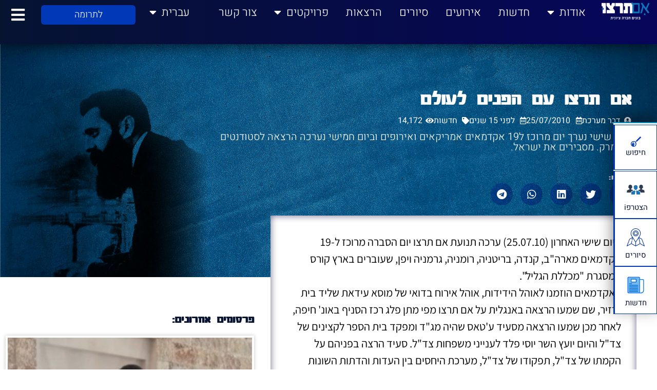

--- FILE ---
content_type: text/html; charset=UTF-8
request_url: https://imti.org.il/24395/
body_size: 57732
content:
<!doctype html>
<html dir="rtl" lang="he-IL">
<head><meta charset="UTF-8"><script type="2b4e1f2d179145a5b6a684e1-text/javascript">if(navigator.userAgent.match(/MSIE|Internet Explorer/i)||navigator.userAgent.match(/Trident\/7\..*?rv:11/i)){var href=document.location.href;if(!href.match(/[?&]nowprocket/)){if(href.indexOf("?")==-1){if(href.indexOf("#")==-1){document.location.href=href+"?nowprocket=1"}else{document.location.href=href.replace("#","?nowprocket=1#")}}else{if(href.indexOf("#")==-1){document.location.href=href+"&nowprocket=1"}else{document.location.href=href.replace("#","&nowprocket=1#")}}}}</script><script type="2b4e1f2d179145a5b6a684e1-text/javascript">(()=>{class RocketLazyLoadScripts{constructor(){this.v="2.0.4",this.userEvents=["keydown","keyup","mousedown","mouseup","mousemove","mouseover","mouseout","touchmove","touchstart","touchend","touchcancel","wheel","click","dblclick","input"],this.attributeEvents=["onblur","onclick","oncontextmenu","ondblclick","onfocus","onmousedown","onmouseenter","onmouseleave","onmousemove","onmouseout","onmouseover","onmouseup","onmousewheel","onscroll","onsubmit"]}async t(){this.i(),this.o(),/iP(ad|hone)/.test(navigator.userAgent)&&this.h(),this.u(),this.l(this),this.m(),this.k(this),this.p(this),this._(),await Promise.all([this.R(),this.L()]),this.lastBreath=Date.now(),this.S(this),this.P(),this.D(),this.O(),this.M(),await this.C(this.delayedScripts.normal),await this.C(this.delayedScripts.defer),await this.C(this.delayedScripts.async),await this.T(),await this.F(),await this.j(),await this.A(),window.dispatchEvent(new Event("rocket-allScriptsLoaded")),this.everythingLoaded=!0,this.lastTouchEnd&&await new Promise(t=>setTimeout(t,500-Date.now()+this.lastTouchEnd)),this.I(),this.H(),this.U(),this.W()}i(){this.CSPIssue=sessionStorage.getItem("rocketCSPIssue"),document.addEventListener("securitypolicyviolation",t=>{this.CSPIssue||"script-src-elem"!==t.violatedDirective||"data"!==t.blockedURI||(this.CSPIssue=!0,sessionStorage.setItem("rocketCSPIssue",!0))},{isRocket:!0})}o(){window.addEventListener("pageshow",t=>{this.persisted=t.persisted,this.realWindowLoadedFired=!0},{isRocket:!0}),window.addEventListener("pagehide",()=>{this.onFirstUserAction=null},{isRocket:!0})}h(){let t;function e(e){t=e}window.addEventListener("touchstart",e,{isRocket:!0}),window.addEventListener("touchend",function i(o){o.changedTouches[0]&&t.changedTouches[0]&&Math.abs(o.changedTouches[0].pageX-t.changedTouches[0].pageX)<10&&Math.abs(o.changedTouches[0].pageY-t.changedTouches[0].pageY)<10&&o.timeStamp-t.timeStamp<200&&(window.removeEventListener("touchstart",e,{isRocket:!0}),window.removeEventListener("touchend",i,{isRocket:!0}),"INPUT"===o.target.tagName&&"text"===o.target.type||(o.target.dispatchEvent(new TouchEvent("touchend",{target:o.target,bubbles:!0})),o.target.dispatchEvent(new MouseEvent("mouseover",{target:o.target,bubbles:!0})),o.target.dispatchEvent(new PointerEvent("click",{target:o.target,bubbles:!0,cancelable:!0,detail:1,clientX:o.changedTouches[0].clientX,clientY:o.changedTouches[0].clientY})),event.preventDefault()))},{isRocket:!0})}q(t){this.userActionTriggered||("mousemove"!==t.type||this.firstMousemoveIgnored?"keyup"===t.type||"mouseover"===t.type||"mouseout"===t.type||(this.userActionTriggered=!0,this.onFirstUserAction&&this.onFirstUserAction()):this.firstMousemoveIgnored=!0),"click"===t.type&&t.preventDefault(),t.stopPropagation(),t.stopImmediatePropagation(),"touchstart"===this.lastEvent&&"touchend"===t.type&&(this.lastTouchEnd=Date.now()),"click"===t.type&&(this.lastTouchEnd=0),this.lastEvent=t.type,t.composedPath&&t.composedPath()[0].getRootNode()instanceof ShadowRoot&&(t.rocketTarget=t.composedPath()[0]),this.savedUserEvents.push(t)}u(){this.savedUserEvents=[],this.userEventHandler=this.q.bind(this),this.userEvents.forEach(t=>window.addEventListener(t,this.userEventHandler,{passive:!1,isRocket:!0})),document.addEventListener("visibilitychange",this.userEventHandler,{isRocket:!0})}U(){this.userEvents.forEach(t=>window.removeEventListener(t,this.userEventHandler,{passive:!1,isRocket:!0})),document.removeEventListener("visibilitychange",this.userEventHandler,{isRocket:!0}),this.savedUserEvents.forEach(t=>{(t.rocketTarget||t.target).dispatchEvent(new window[t.constructor.name](t.type,t))})}m(){const t="return false",e=Array.from(this.attributeEvents,t=>"data-rocket-"+t),i="["+this.attributeEvents.join("],[")+"]",o="[data-rocket-"+this.attributeEvents.join("],[data-rocket-")+"]",s=(e,i,o)=>{o&&o!==t&&(e.setAttribute("data-rocket-"+i,o),e["rocket"+i]=new Function("event",o),e.setAttribute(i,t))};new MutationObserver(t=>{for(const n of t)"attributes"===n.type&&(n.attributeName.startsWith("data-rocket-")||this.everythingLoaded?n.attributeName.startsWith("data-rocket-")&&this.everythingLoaded&&this.N(n.target,n.attributeName.substring(12)):s(n.target,n.attributeName,n.target.getAttribute(n.attributeName))),"childList"===n.type&&n.addedNodes.forEach(t=>{if(t.nodeType===Node.ELEMENT_NODE)if(this.everythingLoaded)for(const i of[t,...t.querySelectorAll(o)])for(const t of i.getAttributeNames())e.includes(t)&&this.N(i,t.substring(12));else for(const e of[t,...t.querySelectorAll(i)])for(const t of e.getAttributeNames())this.attributeEvents.includes(t)&&s(e,t,e.getAttribute(t))})}).observe(document,{subtree:!0,childList:!0,attributeFilter:[...this.attributeEvents,...e]})}I(){this.attributeEvents.forEach(t=>{document.querySelectorAll("[data-rocket-"+t+"]").forEach(e=>{this.N(e,t)})})}N(t,e){const i=t.getAttribute("data-rocket-"+e);i&&(t.setAttribute(e,i),t.removeAttribute("data-rocket-"+e))}k(t){Object.defineProperty(HTMLElement.prototype,"onclick",{get(){return this.rocketonclick||null},set(e){this.rocketonclick=e,this.setAttribute(t.everythingLoaded?"onclick":"data-rocket-onclick","this.rocketonclick(event)")}})}S(t){function e(e,i){let o=e[i];e[i]=null,Object.defineProperty(e,i,{get:()=>o,set(s){t.everythingLoaded?o=s:e["rocket"+i]=o=s}})}e(document,"onreadystatechange"),e(window,"onload"),e(window,"onpageshow");try{Object.defineProperty(document,"readyState",{get:()=>t.rocketReadyState,set(e){t.rocketReadyState=e},configurable:!0}),document.readyState="loading"}catch(t){console.log("WPRocket DJE readyState conflict, bypassing")}}l(t){this.originalAddEventListener=EventTarget.prototype.addEventListener,this.originalRemoveEventListener=EventTarget.prototype.removeEventListener,this.savedEventListeners=[],EventTarget.prototype.addEventListener=function(e,i,o){o&&o.isRocket||!t.B(e,this)&&!t.userEvents.includes(e)||t.B(e,this)&&!t.userActionTriggered||e.startsWith("rocket-")||t.everythingLoaded?t.originalAddEventListener.call(this,e,i,o):(t.savedEventListeners.push({target:this,remove:!1,type:e,func:i,options:o}),"mouseenter"!==e&&"mouseleave"!==e||t.originalAddEventListener.call(this,e,t.savedUserEvents.push,o))},EventTarget.prototype.removeEventListener=function(e,i,o){o&&o.isRocket||!t.B(e,this)&&!t.userEvents.includes(e)||t.B(e,this)&&!t.userActionTriggered||e.startsWith("rocket-")||t.everythingLoaded?t.originalRemoveEventListener.call(this,e,i,o):t.savedEventListeners.push({target:this,remove:!0,type:e,func:i,options:o})}}J(t,e){this.savedEventListeners=this.savedEventListeners.filter(i=>{let o=i.type,s=i.target||window;return e!==o||t!==s||(this.B(o,s)&&(i.type="rocket-"+o),this.$(i),!1)})}H(){EventTarget.prototype.addEventListener=this.originalAddEventListener,EventTarget.prototype.removeEventListener=this.originalRemoveEventListener,this.savedEventListeners.forEach(t=>this.$(t))}$(t){t.remove?this.originalRemoveEventListener.call(t.target,t.type,t.func,t.options):this.originalAddEventListener.call(t.target,t.type,t.func,t.options)}p(t){let e;function i(e){return t.everythingLoaded?e:e.split(" ").map(t=>"load"===t||t.startsWith("load.")?"rocket-jquery-load":t).join(" ")}function o(o){function s(e){const s=o.fn[e];o.fn[e]=o.fn.init.prototype[e]=function(){return this[0]===window&&t.userActionTriggered&&("string"==typeof arguments[0]||arguments[0]instanceof String?arguments[0]=i(arguments[0]):"object"==typeof arguments[0]&&Object.keys(arguments[0]).forEach(t=>{const e=arguments[0][t];delete arguments[0][t],arguments[0][i(t)]=e})),s.apply(this,arguments),this}}if(o&&o.fn&&!t.allJQueries.includes(o)){const e={DOMContentLoaded:[],"rocket-DOMContentLoaded":[]};for(const t in e)document.addEventListener(t,()=>{e[t].forEach(t=>t())},{isRocket:!0});o.fn.ready=o.fn.init.prototype.ready=function(i){function s(){parseInt(o.fn.jquery)>2?setTimeout(()=>i.bind(document)(o)):i.bind(document)(o)}return"function"==typeof i&&(t.realDomReadyFired?!t.userActionTriggered||t.fauxDomReadyFired?s():e["rocket-DOMContentLoaded"].push(s):e.DOMContentLoaded.push(s)),o([])},s("on"),s("one"),s("off"),t.allJQueries.push(o)}e=o}t.allJQueries=[],o(window.jQuery),Object.defineProperty(window,"jQuery",{get:()=>e,set(t){o(t)}})}P(){const t=new Map;document.write=document.writeln=function(e){const i=document.currentScript,o=document.createRange(),s=i.parentElement;let n=t.get(i);void 0===n&&(n=i.nextSibling,t.set(i,n));const c=document.createDocumentFragment();o.setStart(c,0),c.appendChild(o.createContextualFragment(e)),s.insertBefore(c,n)}}async R(){return new Promise(t=>{this.userActionTriggered?t():this.onFirstUserAction=t})}async L(){return new Promise(t=>{document.addEventListener("DOMContentLoaded",()=>{this.realDomReadyFired=!0,t()},{isRocket:!0})})}async j(){return this.realWindowLoadedFired?Promise.resolve():new Promise(t=>{window.addEventListener("load",t,{isRocket:!0})})}M(){this.pendingScripts=[];this.scriptsMutationObserver=new MutationObserver(t=>{for(const e of t)e.addedNodes.forEach(t=>{"SCRIPT"!==t.tagName||t.noModule||t.isWPRocket||this.pendingScripts.push({script:t,promise:new Promise(e=>{const i=()=>{const i=this.pendingScripts.findIndex(e=>e.script===t);i>=0&&this.pendingScripts.splice(i,1),e()};t.addEventListener("load",i,{isRocket:!0}),t.addEventListener("error",i,{isRocket:!0}),setTimeout(i,1e3)})})})}),this.scriptsMutationObserver.observe(document,{childList:!0,subtree:!0})}async F(){await this.X(),this.pendingScripts.length?(await this.pendingScripts[0].promise,await this.F()):this.scriptsMutationObserver.disconnect()}D(){this.delayedScripts={normal:[],async:[],defer:[]},document.querySelectorAll("script[type$=rocketlazyloadscript]").forEach(t=>{t.hasAttribute("data-rocket-src")?t.hasAttribute("async")&&!1!==t.async?this.delayedScripts.async.push(t):t.hasAttribute("defer")&&!1!==t.defer||"module"===t.getAttribute("data-rocket-type")?this.delayedScripts.defer.push(t):this.delayedScripts.normal.push(t):this.delayedScripts.normal.push(t)})}async _(){await this.L();let t=[];document.querySelectorAll("script[type$=rocketlazyloadscript][data-rocket-src]").forEach(e=>{let i=e.getAttribute("data-rocket-src");if(i&&!i.startsWith("data:")){i.startsWith("//")&&(i=location.protocol+i);try{const o=new URL(i).origin;o!==location.origin&&t.push({src:o,crossOrigin:e.crossOrigin||"module"===e.getAttribute("data-rocket-type")})}catch(t){}}}),t=[...new Map(t.map(t=>[JSON.stringify(t),t])).values()],this.Y(t,"preconnect")}async G(t){if(await this.K(),!0!==t.noModule||!("noModule"in HTMLScriptElement.prototype))return new Promise(e=>{let i;function o(){(i||t).setAttribute("data-rocket-status","executed"),e()}try{if(navigator.userAgent.includes("Firefox/")||""===navigator.vendor||this.CSPIssue)i=document.createElement("script"),[...t.attributes].forEach(t=>{let e=t.nodeName;"type"!==e&&("data-rocket-type"===e&&(e="type"),"data-rocket-src"===e&&(e="src"),i.setAttribute(e,t.nodeValue))}),t.text&&(i.text=t.text),t.nonce&&(i.nonce=t.nonce),i.hasAttribute("src")?(i.addEventListener("load",o,{isRocket:!0}),i.addEventListener("error",()=>{i.setAttribute("data-rocket-status","failed-network"),e()},{isRocket:!0}),setTimeout(()=>{i.isConnected||e()},1)):(i.text=t.text,o()),i.isWPRocket=!0,t.parentNode.replaceChild(i,t);else{const i=t.getAttribute("data-rocket-type"),s=t.getAttribute("data-rocket-src");i?(t.type=i,t.removeAttribute("data-rocket-type")):t.removeAttribute("type"),t.addEventListener("load",o,{isRocket:!0}),t.addEventListener("error",i=>{this.CSPIssue&&i.target.src.startsWith("data:")?(console.log("WPRocket: CSP fallback activated"),t.removeAttribute("src"),this.G(t).then(e)):(t.setAttribute("data-rocket-status","failed-network"),e())},{isRocket:!0}),s?(t.fetchPriority="high",t.removeAttribute("data-rocket-src"),t.src=s):t.src="data:text/javascript;base64,"+window.btoa(unescape(encodeURIComponent(t.text)))}}catch(i){t.setAttribute("data-rocket-status","failed-transform"),e()}});t.setAttribute("data-rocket-status","skipped")}async C(t){const e=t.shift();return e?(e.isConnected&&await this.G(e),this.C(t)):Promise.resolve()}O(){this.Y([...this.delayedScripts.normal,...this.delayedScripts.defer,...this.delayedScripts.async],"preload")}Y(t,e){this.trash=this.trash||[];let i=!0;var o=document.createDocumentFragment();t.forEach(t=>{const s=t.getAttribute&&t.getAttribute("data-rocket-src")||t.src;if(s&&!s.startsWith("data:")){const n=document.createElement("link");n.href=s,n.rel=e,"preconnect"!==e&&(n.as="script",n.fetchPriority=i?"high":"low"),t.getAttribute&&"module"===t.getAttribute("data-rocket-type")&&(n.crossOrigin=!0),t.crossOrigin&&(n.crossOrigin=t.crossOrigin),t.integrity&&(n.integrity=t.integrity),t.nonce&&(n.nonce=t.nonce),o.appendChild(n),this.trash.push(n),i=!1}}),document.head.appendChild(o)}W(){this.trash.forEach(t=>t.remove())}async T(){try{document.readyState="interactive"}catch(t){}this.fauxDomReadyFired=!0;try{await this.K(),this.J(document,"readystatechange"),document.dispatchEvent(new Event("rocket-readystatechange")),await this.K(),document.rocketonreadystatechange&&document.rocketonreadystatechange(),await this.K(),this.J(document,"DOMContentLoaded"),document.dispatchEvent(new Event("rocket-DOMContentLoaded")),await this.K(),this.J(window,"DOMContentLoaded"),window.dispatchEvent(new Event("rocket-DOMContentLoaded"))}catch(t){console.error(t)}}async A(){try{document.readyState="complete"}catch(t){}try{await this.K(),this.J(document,"readystatechange"),document.dispatchEvent(new Event("rocket-readystatechange")),await this.K(),document.rocketonreadystatechange&&document.rocketonreadystatechange(),await this.K(),this.J(window,"load"),window.dispatchEvent(new Event("rocket-load")),await this.K(),window.rocketonload&&window.rocketonload(),await this.K(),this.allJQueries.forEach(t=>t(window).trigger("rocket-jquery-load")),await this.K(),this.J(window,"pageshow");const t=new Event("rocket-pageshow");t.persisted=this.persisted,window.dispatchEvent(t),await this.K(),window.rocketonpageshow&&window.rocketonpageshow({persisted:this.persisted})}catch(t){console.error(t)}}async K(){Date.now()-this.lastBreath>45&&(await this.X(),this.lastBreath=Date.now())}async X(){return document.hidden?new Promise(t=>setTimeout(t)):new Promise(t=>requestAnimationFrame(t))}B(t,e){return e===document&&"readystatechange"===t||(e===document&&"DOMContentLoaded"===t||(e===window&&"DOMContentLoaded"===t||(e===window&&"load"===t||e===window&&"pageshow"===t)))}static run(){(new RocketLazyLoadScripts).t()}}RocketLazyLoadScripts.run()})();</script>
	
	<meta name="viewport" content="width=device-width, initial-scale=1">
	<link rel="profile" href="https://gmpg.org/xfn/11">
	<meta name='robots' content='index, follow, max-image-preview:large, max-snippet:-1, max-video-preview:-1' />

	<!-- This site is optimized with the Yoast SEO plugin v26.7 - https://yoast.com/wordpress/plugins/seo/ -->
	<title>אם תרצו עם הפנים לעולם - אם תרצו - בונים חברה ציונית</title>
	<link rel="canonical" href="https://imti.org.il/24395/" />
	<meta property="og:locale" content="he_IL" />
	<meta property="og:type" content="article" />
	<meta property="og:title" content="אם תרצו עם הפנים לעולם - אם תרצו - בונים חברה ציונית" />
	<meta property="og:description" content="ביום שישי נערך יום מרוכז ל19 אקדמאים אמריקאים ואירופים וביום חמישי נערכה הרצאה לסטודנטים מדנמרק. מסבירים את ישראל." />
	<meta property="og:url" content="https://imti.org.il/24395/" />
	<meta property="og:site_name" content="אם תרצו - בונים חברה ציונית" />
	<meta property="article:publisher" content="https://www.facebook.com/imtirtzu" />
	<meta property="article:published_time" content="2010-07-25T20:32:23+00:00" />
	<meta name="author" content="דבר מערכת" />
	<meta name="twitter:card" content="summary_large_image" />
	<meta name="twitter:creator" content="@ImTirtzu" />
	<meta name="twitter:site" content="@ImTirtzu" />
	<meta name="twitter:label1" content="נכתב על יד" />
	<meta name="twitter:data1" content="דבר מערכת" />
	<script type="application/ld+json" class="yoast-schema-graph">{"@context":"https://schema.org","@graph":[{"@type":"Article","@id":"https://imti.org.il/24395/#article","isPartOf":{"@id":"https://imti.org.il/24395/"},"author":{"name":"דבר מערכת","@id":"https://imti.org.il/#/schema/person/b32aef1aa9817a0b9893ef01a8f0188a"},"headline":"אם תרצו עם הפנים לעולם","datePublished":"2010-07-25T20:32:23+00:00","mainEntityOfPage":{"@id":"https://imti.org.il/24395/"},"wordCount":6,"publisher":{"@id":"https://imti.org.il/#organization"},"image":{"@id":"https://imti.org.il/24395/#primaryimage"},"thumbnailUrl":"","articleSection":["חדשות"],"inLanguage":"he-IL"},{"@type":"WebPage","@id":"https://imti.org.il/24395/","url":"https://imti.org.il/24395/","name":"אם תרצו עם הפנים לעולם - אם תרצו - בונים חברה ציונית","isPartOf":{"@id":"https://imti.org.il/#website"},"primaryImageOfPage":{"@id":"https://imti.org.il/24395/#primaryimage"},"image":{"@id":"https://imti.org.il/24395/#primaryimage"},"thumbnailUrl":"","datePublished":"2010-07-25T20:32:23+00:00","breadcrumb":{"@id":"https://imti.org.il/24395/#breadcrumb"},"inLanguage":"he-IL","potentialAction":[{"@type":"ReadAction","target":["https://imti.org.il/24395/"]}]},{"@type":"ImageObject","inLanguage":"he-IL","@id":"https://imti.org.il/24395/#primaryimage","url":"","contentUrl":""},{"@type":"BreadcrumbList","@id":"https://imti.org.il/24395/#breadcrumb","itemListElement":[{"@type":"ListItem","position":1,"name":"אם תרצו","item":"https://imti.org.il/"},{"@type":"ListItem","position":2,"name":"אם תרצו עם הפנים לעולם"}]},{"@type":"WebSite","@id":"https://imti.org.il/#website","url":"https://imti.org.il/","name":"אם תרצו - בונים חברה ציונית","description":"","publisher":{"@id":"https://imti.org.il/#organization"},"potentialAction":[{"@type":"SearchAction","target":{"@type":"EntryPoint","urlTemplate":"https://imti.org.il/?s={search_term_string}"},"query-input":{"@type":"PropertyValueSpecification","valueRequired":true,"valueName":"search_term_string"}}],"inLanguage":"he-IL"},{"@type":"Organization","@id":"https://imti.org.il/#organization","name":"אם תרצו","url":"https://imti.org.il/","logo":{"@type":"ImageObject","inLanguage":"he-IL","@id":"https://imti.org.il/#/schema/logo/image/","url":"https://imti.org.il/wp-content/uploads/2021/07/imti-he-logo-1.png","contentUrl":"https://imti.org.il/wp-content/uploads/2021/07/imti-he-logo-1.png","width":280,"height":98,"caption":"אם תרצו"},"image":{"@id":"https://imti.org.il/#/schema/logo/image/"},"sameAs":["https://www.facebook.com/imtirtzu","https://x.com/ImTirtzu","https://www.youtube.com/channel/UCauYT94mZMKYxCFIgBzfq0g","https://he.wikipedia.org/wiki/_","https://www.instagram.com/imtirzu/"]},{"@type":"Person","@id":"https://imti.org.il/#/schema/person/b32aef1aa9817a0b9893ef01a8f0188a","name":"דבר מערכת","image":{"@type":"ImageObject","inLanguage":"he-IL","@id":"https://imti.org.il/#/schema/person/image/","url":"https://secure.gravatar.com/avatar/fc917e755bab2cde6bd27c28e1a966c389213695299fb3803f84ec2cf355b2a0?s=96&d=mm&r=g","contentUrl":"https://secure.gravatar.com/avatar/fc917e755bab2cde6bd27c28e1a966c389213695299fb3803f84ec2cf355b2a0?s=96&d=mm&r=g","caption":"דבר מערכת"},"sameAs":["https://imti.org.il"],"url":"https://imti.org.il/author/israel/"}]}</script>
	<!-- / Yoast SEO plugin. -->


<link rel='dns-prefetch' href='//cdn.elementor.com' />

<link rel="alternate" type="application/rss+xml" title="אם תרצו - בונים חברה ציונית &laquo; פיד‏" href="https://imti.org.il/feed/" />
<link rel="alternate" type="application/rss+xml" title="אם תרצו - בונים חברה ציונית &laquo; פיד תגובות‏" href="https://imti.org.il/comments/feed/" />
<link rel="alternate" type="application/rss+xml" title="אם תרצו - בונים חברה ציונית &laquo; פיד תגובות של אם תרצו עם הפנים לעולם" href="https://imti.org.il/24395/feed/" />
<link rel="alternate" title="oEmbed (JSON)" type="application/json+oembed" href="https://imti.org.il/wp-json/oembed/1.0/embed?url=https%3A%2F%2Fimti.org.il%2F24395%2F&#038;lang=he" />
<link rel="alternate" title="oEmbed (XML)" type="text/xml+oembed" href="https://imti.org.il/wp-json/oembed/1.0/embed?url=https%3A%2F%2Fimti.org.il%2F24395%2F&#038;format=xml&#038;lang=he" />
<style id='wp-img-auto-sizes-contain-inline-css'>
img:is([sizes=auto i],[sizes^="auto," i]){contain-intrinsic-size:3000px 1500px}
/*# sourceURL=wp-img-auto-sizes-contain-inline-css */
</style>
<style id='wp-emoji-styles-inline-css'>

	img.wp-smiley, img.emoji {
		display: inline !important;
		border: none !important;
		box-shadow: none !important;
		height: 1em !important;
		width: 1em !important;
		margin: 0 0.07em !important;
		vertical-align: -0.1em !important;
		background: none !important;
		padding: 0 !important;
	}
/*# sourceURL=wp-emoji-styles-inline-css */
</style>
<link rel='stylesheet' id='wp-block-library-rtl-css' href='https://imti.org.il/wp-includes/css/dist/block-library/style-rtl.min.css?ver=6.9' media='all' />
<style id='pdfemb-pdf-embedder-viewer-style-inline-css'>
.wp-block-pdfemb-pdf-embedder-viewer{max-width:none}

/*# sourceURL=https://imti.org.il/wp-content/plugins/pdf-embedder/block/build/style-index.css */
</style>
<style id='global-styles-inline-css'>
:root{--wp--preset--aspect-ratio--square: 1;--wp--preset--aspect-ratio--4-3: 4/3;--wp--preset--aspect-ratio--3-4: 3/4;--wp--preset--aspect-ratio--3-2: 3/2;--wp--preset--aspect-ratio--2-3: 2/3;--wp--preset--aspect-ratio--16-9: 16/9;--wp--preset--aspect-ratio--9-16: 9/16;--wp--preset--color--black: #000000;--wp--preset--color--cyan-bluish-gray: #abb8c3;--wp--preset--color--white: #ffffff;--wp--preset--color--pale-pink: #f78da7;--wp--preset--color--vivid-red: #cf2e2e;--wp--preset--color--luminous-vivid-orange: #ff6900;--wp--preset--color--luminous-vivid-amber: #fcb900;--wp--preset--color--light-green-cyan: #7bdcb5;--wp--preset--color--vivid-green-cyan: #00d084;--wp--preset--color--pale-cyan-blue: #8ed1fc;--wp--preset--color--vivid-cyan-blue: #0693e3;--wp--preset--color--vivid-purple: #9b51e0;--wp--preset--gradient--vivid-cyan-blue-to-vivid-purple: linear-gradient(135deg,rgb(6,147,227) 0%,rgb(155,81,224) 100%);--wp--preset--gradient--light-green-cyan-to-vivid-green-cyan: linear-gradient(135deg,rgb(122,220,180) 0%,rgb(0,208,130) 100%);--wp--preset--gradient--luminous-vivid-amber-to-luminous-vivid-orange: linear-gradient(135deg,rgb(252,185,0) 0%,rgb(255,105,0) 100%);--wp--preset--gradient--luminous-vivid-orange-to-vivid-red: linear-gradient(135deg,rgb(255,105,0) 0%,rgb(207,46,46) 100%);--wp--preset--gradient--very-light-gray-to-cyan-bluish-gray: linear-gradient(135deg,rgb(238,238,238) 0%,rgb(169,184,195) 100%);--wp--preset--gradient--cool-to-warm-spectrum: linear-gradient(135deg,rgb(74,234,220) 0%,rgb(151,120,209) 20%,rgb(207,42,186) 40%,rgb(238,44,130) 60%,rgb(251,105,98) 80%,rgb(254,248,76) 100%);--wp--preset--gradient--blush-light-purple: linear-gradient(135deg,rgb(255,206,236) 0%,rgb(152,150,240) 100%);--wp--preset--gradient--blush-bordeaux: linear-gradient(135deg,rgb(254,205,165) 0%,rgb(254,45,45) 50%,rgb(107,0,62) 100%);--wp--preset--gradient--luminous-dusk: linear-gradient(135deg,rgb(255,203,112) 0%,rgb(199,81,192) 50%,rgb(65,88,208) 100%);--wp--preset--gradient--pale-ocean: linear-gradient(135deg,rgb(255,245,203) 0%,rgb(182,227,212) 50%,rgb(51,167,181) 100%);--wp--preset--gradient--electric-grass: linear-gradient(135deg,rgb(202,248,128) 0%,rgb(113,206,126) 100%);--wp--preset--gradient--midnight: linear-gradient(135deg,rgb(2,3,129) 0%,rgb(40,116,252) 100%);--wp--preset--font-size--small: 13px;--wp--preset--font-size--medium: 20px;--wp--preset--font-size--large: 36px;--wp--preset--font-size--x-large: 42px;--wp--preset--spacing--20: 0.44rem;--wp--preset--spacing--30: 0.67rem;--wp--preset--spacing--40: 1rem;--wp--preset--spacing--50: 1.5rem;--wp--preset--spacing--60: 2.25rem;--wp--preset--spacing--70: 3.38rem;--wp--preset--spacing--80: 5.06rem;--wp--preset--shadow--natural: 6px 6px 9px rgba(0, 0, 0, 0.2);--wp--preset--shadow--deep: 12px 12px 50px rgba(0, 0, 0, 0.4);--wp--preset--shadow--sharp: 6px 6px 0px rgba(0, 0, 0, 0.2);--wp--preset--shadow--outlined: 6px 6px 0px -3px rgb(255, 255, 255), 6px 6px rgb(0, 0, 0);--wp--preset--shadow--crisp: 6px 6px 0px rgb(0, 0, 0);}:root { --wp--style--global--content-size: 800px;--wp--style--global--wide-size: 1200px; }:where(body) { margin: 0; }.wp-site-blocks > .alignleft { float: left; margin-right: 2em; }.wp-site-blocks > .alignright { float: right; margin-left: 2em; }.wp-site-blocks > .aligncenter { justify-content: center; margin-left: auto; margin-right: auto; }:where(.wp-site-blocks) > * { margin-block-start: 24px; margin-block-end: 0; }:where(.wp-site-blocks) > :first-child { margin-block-start: 0; }:where(.wp-site-blocks) > :last-child { margin-block-end: 0; }:root { --wp--style--block-gap: 24px; }:root :where(.is-layout-flow) > :first-child{margin-block-start: 0;}:root :where(.is-layout-flow) > :last-child{margin-block-end: 0;}:root :where(.is-layout-flow) > *{margin-block-start: 24px;margin-block-end: 0;}:root :where(.is-layout-constrained) > :first-child{margin-block-start: 0;}:root :where(.is-layout-constrained) > :last-child{margin-block-end: 0;}:root :where(.is-layout-constrained) > *{margin-block-start: 24px;margin-block-end: 0;}:root :where(.is-layout-flex){gap: 24px;}:root :where(.is-layout-grid){gap: 24px;}.is-layout-flow > .alignleft{float: left;margin-inline-start: 0;margin-inline-end: 2em;}.is-layout-flow > .alignright{float: right;margin-inline-start: 2em;margin-inline-end: 0;}.is-layout-flow > .aligncenter{margin-left: auto !important;margin-right: auto !important;}.is-layout-constrained > .alignleft{float: left;margin-inline-start: 0;margin-inline-end: 2em;}.is-layout-constrained > .alignright{float: right;margin-inline-start: 2em;margin-inline-end: 0;}.is-layout-constrained > .aligncenter{margin-left: auto !important;margin-right: auto !important;}.is-layout-constrained > :where(:not(.alignleft):not(.alignright):not(.alignfull)){max-width: var(--wp--style--global--content-size);margin-left: auto !important;margin-right: auto !important;}.is-layout-constrained > .alignwide{max-width: var(--wp--style--global--wide-size);}body .is-layout-flex{display: flex;}.is-layout-flex{flex-wrap: wrap;align-items: center;}.is-layout-flex > :is(*, div){margin: 0;}body .is-layout-grid{display: grid;}.is-layout-grid > :is(*, div){margin: 0;}body{padding-top: 0px;padding-right: 0px;padding-bottom: 0px;padding-left: 0px;}a:where(:not(.wp-element-button)){text-decoration: underline;}:root :where(.wp-element-button, .wp-block-button__link){background-color: #32373c;border-width: 0;color: #fff;font-family: inherit;font-size: inherit;font-style: inherit;font-weight: inherit;letter-spacing: inherit;line-height: inherit;padding-top: calc(0.667em + 2px);padding-right: calc(1.333em + 2px);padding-bottom: calc(0.667em + 2px);padding-left: calc(1.333em + 2px);text-decoration: none;text-transform: inherit;}.has-black-color{color: var(--wp--preset--color--black) !important;}.has-cyan-bluish-gray-color{color: var(--wp--preset--color--cyan-bluish-gray) !important;}.has-white-color{color: var(--wp--preset--color--white) !important;}.has-pale-pink-color{color: var(--wp--preset--color--pale-pink) !important;}.has-vivid-red-color{color: var(--wp--preset--color--vivid-red) !important;}.has-luminous-vivid-orange-color{color: var(--wp--preset--color--luminous-vivid-orange) !important;}.has-luminous-vivid-amber-color{color: var(--wp--preset--color--luminous-vivid-amber) !important;}.has-light-green-cyan-color{color: var(--wp--preset--color--light-green-cyan) !important;}.has-vivid-green-cyan-color{color: var(--wp--preset--color--vivid-green-cyan) !important;}.has-pale-cyan-blue-color{color: var(--wp--preset--color--pale-cyan-blue) !important;}.has-vivid-cyan-blue-color{color: var(--wp--preset--color--vivid-cyan-blue) !important;}.has-vivid-purple-color{color: var(--wp--preset--color--vivid-purple) !important;}.has-black-background-color{background-color: var(--wp--preset--color--black) !important;}.has-cyan-bluish-gray-background-color{background-color: var(--wp--preset--color--cyan-bluish-gray) !important;}.has-white-background-color{background-color: var(--wp--preset--color--white) !important;}.has-pale-pink-background-color{background-color: var(--wp--preset--color--pale-pink) !important;}.has-vivid-red-background-color{background-color: var(--wp--preset--color--vivid-red) !important;}.has-luminous-vivid-orange-background-color{background-color: var(--wp--preset--color--luminous-vivid-orange) !important;}.has-luminous-vivid-amber-background-color{background-color: var(--wp--preset--color--luminous-vivid-amber) !important;}.has-light-green-cyan-background-color{background-color: var(--wp--preset--color--light-green-cyan) !important;}.has-vivid-green-cyan-background-color{background-color: var(--wp--preset--color--vivid-green-cyan) !important;}.has-pale-cyan-blue-background-color{background-color: var(--wp--preset--color--pale-cyan-blue) !important;}.has-vivid-cyan-blue-background-color{background-color: var(--wp--preset--color--vivid-cyan-blue) !important;}.has-vivid-purple-background-color{background-color: var(--wp--preset--color--vivid-purple) !important;}.has-black-border-color{border-color: var(--wp--preset--color--black) !important;}.has-cyan-bluish-gray-border-color{border-color: var(--wp--preset--color--cyan-bluish-gray) !important;}.has-white-border-color{border-color: var(--wp--preset--color--white) !important;}.has-pale-pink-border-color{border-color: var(--wp--preset--color--pale-pink) !important;}.has-vivid-red-border-color{border-color: var(--wp--preset--color--vivid-red) !important;}.has-luminous-vivid-orange-border-color{border-color: var(--wp--preset--color--luminous-vivid-orange) !important;}.has-luminous-vivid-amber-border-color{border-color: var(--wp--preset--color--luminous-vivid-amber) !important;}.has-light-green-cyan-border-color{border-color: var(--wp--preset--color--light-green-cyan) !important;}.has-vivid-green-cyan-border-color{border-color: var(--wp--preset--color--vivid-green-cyan) !important;}.has-pale-cyan-blue-border-color{border-color: var(--wp--preset--color--pale-cyan-blue) !important;}.has-vivid-cyan-blue-border-color{border-color: var(--wp--preset--color--vivid-cyan-blue) !important;}.has-vivid-purple-border-color{border-color: var(--wp--preset--color--vivid-purple) !important;}.has-vivid-cyan-blue-to-vivid-purple-gradient-background{background: var(--wp--preset--gradient--vivid-cyan-blue-to-vivid-purple) !important;}.has-light-green-cyan-to-vivid-green-cyan-gradient-background{background: var(--wp--preset--gradient--light-green-cyan-to-vivid-green-cyan) !important;}.has-luminous-vivid-amber-to-luminous-vivid-orange-gradient-background{background: var(--wp--preset--gradient--luminous-vivid-amber-to-luminous-vivid-orange) !important;}.has-luminous-vivid-orange-to-vivid-red-gradient-background{background: var(--wp--preset--gradient--luminous-vivid-orange-to-vivid-red) !important;}.has-very-light-gray-to-cyan-bluish-gray-gradient-background{background: var(--wp--preset--gradient--very-light-gray-to-cyan-bluish-gray) !important;}.has-cool-to-warm-spectrum-gradient-background{background: var(--wp--preset--gradient--cool-to-warm-spectrum) !important;}.has-blush-light-purple-gradient-background{background: var(--wp--preset--gradient--blush-light-purple) !important;}.has-blush-bordeaux-gradient-background{background: var(--wp--preset--gradient--blush-bordeaux) !important;}.has-luminous-dusk-gradient-background{background: var(--wp--preset--gradient--luminous-dusk) !important;}.has-pale-ocean-gradient-background{background: var(--wp--preset--gradient--pale-ocean) !important;}.has-electric-grass-gradient-background{background: var(--wp--preset--gradient--electric-grass) !important;}.has-midnight-gradient-background{background: var(--wp--preset--gradient--midnight) !important;}.has-small-font-size{font-size: var(--wp--preset--font-size--small) !important;}.has-medium-font-size{font-size: var(--wp--preset--font-size--medium) !important;}.has-large-font-size{font-size: var(--wp--preset--font-size--large) !important;}.has-x-large-font-size{font-size: var(--wp--preset--font-size--x-large) !important;}
:root :where(.wp-block-pullquote){font-size: 1.5em;line-height: 1.6;}
/*# sourceURL=global-styles-inline-css */
</style>
<link data-minify="1" rel='stylesheet' id='ea11y-widget-fonts-css' href='https://imti.org.il/wp-content/cache/min/1/wp-content/plugins/pojo-accessibility/assets/build/fonts.css?ver=1768484779' media='all' />
<link data-minify="1" rel='stylesheet' id='ea11y-skip-link-css' href='https://imti.org.il/wp-content/cache/min/1/wp-content/plugins/pojo-accessibility/assets/build/skip-link.css?ver=1768484779' media='all' />
<link data-minify="1" rel='stylesheet' id='hello-elementor-css' href='https://imti.org.il/wp-content/cache/min/1/wp-content/themes/hello-elementor/assets/css/reset.css?ver=1768484779' media='all' />
<link data-minify="1" rel='stylesheet' id='hello-elementor-theme-style-css' href='https://imti.org.il/wp-content/cache/min/1/wp-content/themes/hello-elementor/assets/css/theme.css?ver=1768484779' media='all' />
<link data-minify="1" rel='stylesheet' id='hello-elementor-header-footer-css' href='https://imti.org.il/wp-content/cache/min/1/wp-content/themes/hello-elementor/assets/css/header-footer.css?ver=1768484779' media='all' />
<link rel='stylesheet' id='elementor-frontend-css' href='https://imti.org.il/wp-content/plugins/elementor/assets/css/frontend.min.css?ver=3.34.1' media='all' />
<link rel='stylesheet' id='widget-image-css' href='https://imti.org.il/wp-content/plugins/elementor/assets/css/widget-image-rtl.min.css?ver=3.34.1' media='all' />
<link rel='stylesheet' id='widget-nav-menu-css' href='https://imti.org.il/wp-content/plugins/elementor-pro/assets/css/widget-nav-menu-rtl.min.css?ver=3.34.0' media='all' />
<link rel='stylesheet' id='e-animation-shrink-css' href='https://imti.org.il/wp-content/plugins/elementor/assets/lib/animations/styles/e-animation-shrink.min.css?ver=3.34.1' media='all' />
<link rel='stylesheet' id='e-sticky-css' href='https://imti.org.il/wp-content/plugins/elementor-pro/assets/css/modules/sticky.min.css?ver=3.34.0' media='all' />
<link rel='stylesheet' id='widget-heading-css' href='https://imti.org.il/wp-content/plugins/elementor/assets/css/widget-heading-rtl.min.css?ver=3.34.1' media='all' />
<link rel='stylesheet' id='widget-form-css' href='https://imti.org.il/wp-content/plugins/elementor-pro/assets/css/widget-form-rtl.min.css?ver=3.34.0' media='all' />
<link rel='stylesheet' id='e-animation-bounce-in-css' href='https://imti.org.il/wp-content/plugins/elementor/assets/lib/animations/styles/e-animation-bounce-in.min.css?ver=3.34.1' media='all' />
<link rel='stylesheet' id='e-motion-fx-css' href='https://imti.org.il/wp-content/plugins/elementor-pro/assets/css/modules/motion-fx.min.css?ver=3.34.0' media='all' />
<link rel='stylesheet' id='widget-icon-box-css' href='https://imti.org.il/wp-content/plugins/elementor/assets/css/widget-icon-box-rtl.min.css?ver=3.34.1' media='all' />
<link rel='stylesheet' id='widget-icon-list-css' href='https://imti.org.il/wp-content/plugins/elementor/assets/css/widget-icon-list-rtl.min.css?ver=3.34.1' media='all' />
<link rel='stylesheet' id='widget-share-buttons-css' href='https://imti.org.il/wp-content/plugins/elementor-pro/assets/css/widget-share-buttons-rtl.min.css?ver=3.34.0' media='all' />
<link rel='stylesheet' id='e-apple-webkit-css' href='https://imti.org.il/wp-content/plugins/elementor/assets/css/conditionals/apple-webkit.min.css?ver=3.34.1' media='all' />
<link rel='stylesheet' id='elementor-icons-shared-0-css' href='https://imti.org.il/wp-content/plugins/elementor/assets/lib/font-awesome/css/fontawesome.min.css?ver=5.15.3' media='all' />
<link data-minify="1" rel='stylesheet' id='elementor-icons-fa-solid-css' href='https://imti.org.il/wp-content/cache/min/1/wp-content/plugins/elementor/assets/lib/font-awesome/css/solid.min.css?ver=1768484780' media='all' />
<link data-minify="1" rel='stylesheet' id='elementor-icons-fa-brands-css' href='https://imti.org.il/wp-content/cache/min/1/wp-content/plugins/elementor/assets/lib/font-awesome/css/brands.min.css?ver=1768484780' media='all' />
<link rel='stylesheet' id='widget-video-css' href='https://imti.org.il/wp-content/plugins/elementor/assets/css/widget-video-rtl.min.css?ver=3.34.1' media='all' />
<link data-minify="1" rel='stylesheet' id='swiper-css' href='https://imti.org.il/wp-content/cache/min/1/wp-content/plugins/elementor/assets/lib/swiper/v8/css/swiper.min.css?ver=1768484779' media='all' />
<link rel='stylesheet' id='e-swiper-css' href='https://imti.org.il/wp-content/plugins/elementor/assets/css/conditionals/e-swiper.min.css?ver=3.34.1' media='all' />
<link rel='stylesheet' id='widget-gallery-css' href='https://imti.org.il/wp-content/plugins/elementor-pro/assets/css/widget-gallery-rtl.min.css?ver=3.34.0' media='all' />
<link rel='stylesheet' id='elementor-gallery-css' href='https://imti.org.il/wp-content/plugins/elementor/assets/lib/e-gallery/css/e-gallery.min.css?ver=1.2.0' media='all' />
<link rel='stylesheet' id='e-transitions-css' href='https://imti.org.il/wp-content/plugins/elementor-pro/assets/css/conditionals/transitions.min.css?ver=3.34.0' media='all' />
<link rel='stylesheet' id='widget-social-css' href='https://imti.org.il/wp-content/plugins/elementor-pro/assets/css/widget-social-rtl.min.css?ver=3.34.0' media='all' />
<link rel='stylesheet' id='widget-posts-css' href='https://imti.org.il/wp-content/plugins/elementor-pro/assets/css/widget-posts-rtl.min.css?ver=3.34.0' media='all' />
<link rel='stylesheet' id='widget-animated-headline-css' href='https://imti.org.il/wp-content/plugins/elementor-pro/assets/css/widget-animated-headline-rtl.min.css?ver=3.34.0' media='all' />
<link rel='stylesheet' id='e-animation-fadeInLeft-css' href='https://imti.org.il/wp-content/plugins/elementor/assets/lib/animations/styles/fadeInLeft.min.css?ver=3.34.1' media='all' />
<link rel='stylesheet' id='e-popup-css' href='https://imti.org.il/wp-content/plugins/elementor-pro/assets/css/conditionals/popup.min.css?ver=3.34.0' media='all' />
<link data-minify="1" rel='stylesheet' id='elementor-icons-css' href='https://imti.org.il/wp-content/cache/min/1/wp-content/plugins/elementor/assets/lib/eicons/css/elementor-icons.min.css?ver=1768484779' media='all' />
<link rel='stylesheet' id='elementor-post-7-css' href='https://imti.org.il/wp-content/uploads/elementor/css/post-7.css?ver=1768484774' media='all' />
<link data-minify="1" rel='stylesheet' id='font-awesome-5-all-css' href='https://imti.org.il/wp-content/cache/min/1/wp-content/plugins/elementor/assets/lib/font-awesome/css/all.min.css?ver=1768484779' media='all' />
<link rel='stylesheet' id='font-awesome-4-shim-css' href='https://imti.org.il/wp-content/plugins/elementor/assets/lib/font-awesome/css/v4-shims.min.css?ver=3.34.1' media='all' />
<link rel='stylesheet' id='elementor-post-34670-css' href='https://imti.org.il/wp-content/uploads/elementor/css/post-34670.css?ver=1768484774' media='all' />
<link rel='stylesheet' id='elementor-post-34709-css' href='https://imti.org.il/wp-content/uploads/elementor/css/post-34709.css?ver=1768484774' media='all' />
<link rel='stylesheet' id='elementor-post-34957-css' href='https://imti.org.il/wp-content/uploads/elementor/css/post-34957.css?ver=1768484776' media='all' />
<link rel='stylesheet' id='elementor-post-34732-css' href='https://imti.org.il/wp-content/uploads/elementor/css/post-34732.css?ver=1768484774' media='all' />
<link rel='stylesheet' id='elementor-post-34678-css' href='https://imti.org.il/wp-content/uploads/elementor/css/post-34678.css?ver=1768484774' media='all' />
<link data-minify="1" rel='stylesheet' id='hello-elementor-child-style-css' href='https://imti.org.il/wp-content/cache/min/1/wp-content/themes/hello-theme-child-master/style.css?ver=1768484779' media='all' />
<link data-minify="1" rel='stylesheet' id='ecs-styles-css' href='https://imti.org.il/wp-content/cache/min/1/wp-content/plugins/ele-custom-skin/assets/css/ecs-style.css?ver=1768484779' media='all' />
<link rel='stylesheet' id='elementor-post-41045-css' href='https://imti.org.il/wp-content/uploads/elementor/css/post-41045.css?ver=1722176729' media='all' />
<link rel='stylesheet' id='elementor-post-34868-css' href='https://imti.org.il/wp-content/uploads/elementor/css/post-34868.css?ver=1707649873' media='all' />
<link rel='stylesheet' id='elementor-post-34986-css' href='https://imti.org.il/wp-content/uploads/elementor/css/post-34986.css?ver=1677838884' media='all' />
<link rel='stylesheet' id='elementor-post-40453-css' href='https://imti.org.il/wp-content/uploads/elementor/css/post-40453.css?ver=1752589483' media='all' />
<link rel='stylesheet' id='elementor-post-57436-css' href='https://imti.org.il/wp-content/uploads/elementor/css/post-57436.css?ver=1700500887' media='all' />
<link rel='stylesheet' id='elementor-post-74475-css' href='https://imti.org.il/wp-content/uploads/elementor/css/post-74475.css?ver=1749663872' media='all' />
<style id='rocket-lazyload-inline-css'>
.rll-youtube-player{position:relative;padding-bottom:56.23%;height:0;overflow:hidden;max-width:100%;}.rll-youtube-player:focus-within{outline: 2px solid currentColor;outline-offset: 5px;}.rll-youtube-player iframe{position:absolute;top:0;left:0;width:100%;height:100%;z-index:100;background:0 0}.rll-youtube-player img{bottom:0;display:block;left:0;margin:auto;max-width:100%;width:100%;position:absolute;right:0;top:0;border:none;height:auto;-webkit-transition:.4s all;-moz-transition:.4s all;transition:.4s all}.rll-youtube-player img:hover{-webkit-filter:brightness(75%)}.rll-youtube-player .play{height:100%;width:100%;left:0;top:0;position:absolute;background:url(https://imti.org.il/wp-content/plugins/wp-rocket/assets/img/youtube.png) no-repeat center;background-color: transparent !important;cursor:pointer;border:none;}.wp-embed-responsive .wp-has-aspect-ratio .rll-youtube-player{position:absolute;padding-bottom:0;width:100%;height:100%;top:0;bottom:0;left:0;right:0}
/*# sourceURL=rocket-lazyload-inline-css */
</style>
<link data-minify="1" rel='stylesheet' id='elementor-gf-local-heebo-css' href='https://imti.org.il/wp-content/cache/min/1/wp-content/uploads/elementor/google-fonts/css/heebo.css?ver=1768484779' media='all' />
<link data-minify="1" rel='stylesheet' id='elementor-gf-local-assistant-css' href='https://imti.org.il/wp-content/cache/min/1/wp-content/uploads/elementor/google-fonts/css/assistant.css?ver=1768484780' media='all' />
<link data-minify="1" rel='stylesheet' id='elementor-gf-local-roboto-css' href='https://imti.org.il/wp-content/cache/min/1/wp-content/uploads/elementor/google-fonts/css/roboto.css?ver=1768484780' media='all' />
<link data-minify="1" rel='stylesheet' id='elementor-gf-local-rubik-css' href='https://imti.org.il/wp-content/cache/min/1/wp-content/uploads/elementor/google-fonts/css/rubik.css?ver=1768484780' media='all' />
<link data-minify="1" rel='stylesheet' id='elementor-gf-local-opensanshebrewcondensed-css' href='https://imti.org.il/wp-content/cache/min/1/wp-content/uploads/elementor/google-fonts/css/opensanshebrewcondensed.css?ver=1768484879' media='all' />
<link data-minify="1" rel='stylesheet' id='elementor-icons-fa-regular-css' href='https://imti.org.il/wp-content/cache/min/1/wp-content/plugins/elementor/assets/lib/font-awesome/css/regular.min.css?ver=1768484780' media='all' />
<script src="https://imti.org.il/wp-includes/js/jquery/jquery.min.js?ver=3.7.1" id="jquery-core-js" data-rocket-defer defer type="2b4e1f2d179145a5b6a684e1-text/javascript"></script>
<script src="https://imti.org.il/wp-includes/js/jquery/jquery-migrate.min.js?ver=3.4.1" id="jquery-migrate-js" data-rocket-defer defer type="2b4e1f2d179145a5b6a684e1-text/javascript"></script>
<script src="https://imti.org.il/wp-content/plugins/elementor/assets/lib/font-awesome/js/v4-shims.min.js?ver=3.34.1" id="font-awesome-4-shim-js" data-rocket-defer defer type="2b4e1f2d179145a5b6a684e1-text/javascript"></script>
<script id="ecs_ajax_load-js-extra" type="2b4e1f2d179145a5b6a684e1-text/javascript">
var ecs_ajax_params = {"ajaxurl":"https://imti.org.il/wp-admin/admin-ajax.php","posts":"{\"p\":24395,\"page\":0,\"error\":\"\",\"m\":\"\",\"post_parent\":\"\",\"subpost\":\"\",\"subpost_id\":\"\",\"attachment\":\"\",\"attachment_id\":0,\"name\":\"\",\"pagename\":\"\",\"page_id\":0,\"second\":\"\",\"minute\":\"\",\"hour\":\"\",\"day\":0,\"monthnum\":0,\"year\":0,\"w\":0,\"category_name\":\"\",\"tag\":\"\",\"cat\":\"\",\"tag_id\":\"\",\"author\":\"\",\"author_name\":\"\",\"feed\":\"\",\"tb\":\"\",\"paged\":0,\"meta_key\":\"\",\"meta_value\":\"\",\"preview\":\"\",\"s\":\"\",\"sentence\":\"\",\"title\":\"\",\"fields\":\"all\",\"menu_order\":\"\",\"embed\":\"\",\"category__in\":[],\"category__not_in\":[],\"category__and\":[],\"post__in\":[],\"post__not_in\":[],\"post_name__in\":[],\"tag__in\":[],\"tag__not_in\":[],\"tag__and\":[],\"tag_slug__in\":[],\"tag_slug__and\":[],\"post_parent__in\":[],\"post_parent__not_in\":[],\"author__in\":[],\"author__not_in\":[],\"search_columns\":[],\"tax_query\":[{\"taxonomy\":\"language\",\"field\":\"term_taxonomy_id\",\"terms\":[1679],\"operator\":\"IN\"}],\"ignore_sticky_posts\":false,\"suppress_filters\":false,\"cache_results\":true,\"update_post_term_cache\":true,\"update_menu_item_cache\":false,\"lazy_load_term_meta\":true,\"update_post_meta_cache\":true,\"post_type\":\"\",\"posts_per_page\":60,\"nopaging\":false,\"comments_per_page\":\"50\",\"no_found_rows\":false,\"order\":\"DESC\"}"};
//# sourceURL=ecs_ajax_load-js-extra
</script>
<script type="rocketlazyloadscript" data-minify="1" data-rocket-src="https://imti.org.il/wp-content/cache/min/1/wp-content/plugins/ele-custom-skin/assets/js/ecs_ajax_pagination.js?ver=1766424830" id="ecs_ajax_load-js" data-rocket-defer defer></script>
<script type="rocketlazyloadscript" data-minify="1" data-rocket-src="https://imti.org.il/wp-content/cache/min/1/wp-content/plugins/ele-custom-skin/assets/js/ecs.js?ver=1766424830" id="ecs-script-js" data-rocket-defer defer></script>
<link rel="https://api.w.org/" href="https://imti.org.il/wp-json/" /><link rel="alternate" title="JSON" type="application/json" href="https://imti.org.il/wp-json/wp/v2/posts/24395" /><link rel="EditURI" type="application/rsd+xml" title="RSD" href="https://imti.org.il/xmlrpc.php?rsd" />
<meta name="generator" content="WordPress 6.9" />
<link rel='shortlink' href='https://imti.org.il/?p=24395' />
<style>
        .show-after-load {
            display: none ;
        }
    </style><meta name="description" content="ביום שישי נערך יום מרוכז ל19 אקדמאים אמריקאים ואירופים וביום חמישי נערכה הרצאה לסטודנטים מדנמרק. מסבירים את ישראל.">
<meta name="generator" content="Elementor 3.34.1; features: additional_custom_breakpoints; settings: css_print_method-external, google_font-enabled, font_display-fallback">
<!-- Clarity tracking code for https://imti.org.il/ --><script type="rocketlazyloadscript">    (function(c,l,a,r,i,t,y){        c[a]=c[a]||function(){(c[a].q=c[a].q||[]).push(arguments)};        t=l.createElement(r);t.async=1;t.src="https://www.clarity.ms/tag/"+i+"?ref=bwt";        y=l.getElementsByTagName(r)[0];y.parentNode.insertBefore(t,y);    })(window, document, "clarity", "script", "9vhstzg096");</script>
<!-- Global site tag (gtag.js) - Google Analytics -->
<script type="rocketlazyloadscript" async data-rocket-src="https://www.googletagmanager.com/gtag/js?id=UA-65345447-1"></script>
<script type="rocketlazyloadscript">
  window.dataLayer = window.dataLayer || [];
  function gtag(){dataLayer.push(arguments);}
  gtag('js', new Date());

  gtag('config', 'UA-65345447-1');
</script>
<!-- Twitter conversion tracking base code -->
<script type="rocketlazyloadscript">
!function(e,t,n,s,u,a){e.twq||(s=e.twq=function(){s.exe?s.exe.apply(s,arguments):s.queue.push(arguments);
},s.version='1.1',s.queue=[],u=t.createElement(n),u.async=!0,u.src='https://static.ads-twitter.com/uwt.js',
a=t.getElementsByTagName(n)[0],a.parentNode.insertBefore(u,a))}(window,document,'script');
twq('config','obw0r');
</script>
<!-- End Twitter conversion tracking base code -->
<!-- start webpushr code --> <script type="rocketlazyloadscript">(function(w,d, s, id) {if(typeof(w.webpushr)!=='undefined') return;w.webpushr=w.webpushr||function(){(w.webpushr.q=w.webpushr.q||[]).push(arguments)};var js, fjs = d.getElementsByTagName(s)[0];js = d.createElement(s); js.id = id;js.async=1;js.src = "https://cdn.webpushr.com/app.min.js";fjs.parentNode.appendChild(js);}(window,document, 'script', 'webpushr-jssdk'));webpushr('setup',{'key':'BGTL0ZH76GErYQ6GkbCp9bkzGj5x3q3h3V8EBcyb7nOLrHNTmK2T5a5lFy95wQv0fSFBsA7ngg5yYZ2UmVxal4Y' });</script><!-- end webpushr code -->
<script type="rocketlazyloadscript">window.addEventListener('DOMContentLoaded', function() {
jQuery(document).ready(function () {
	jQuery("input").focus(function(){
		isSubmitting = false;
	});
		jQuery('form').submit(function(){
			isSubmitting = true;
		})
		jQuery(window).on('beforeunload', function() {
			if (!isSubmitting){
				return 'You have unsaved changes which will not be saved.'
			}
		});
	/*שמירת נתונים ברענון*/
	function getCookie(name) {
  const value = `; ${document.cookie}`;
  const parts = value.split(`; ${name}=`);
  if (parts.length === 2) return parts.pop().split(';').shift();
}

jQuery('input').on('input' , function(){
  var myinput = jQuery(this);
		const domain = window.location.hostname;
    document.cookie = myinput.attr('id')+"="+myinput.val()+";"+"expires=Thu, 01 Jan 2150 00:00:00 UTC; path=/; domain=." + domain;
});
 var inputs = document.getElementsByTagName('input');
    for (const input of inputs) {
		if(getCookie(input.id)!= undefined){
			if(input.id !="form-field-field_fa91990" ){
					input.value = getCookie(input.id);	 
				 }
		}
        
    }
});
		/*שמירת נתונים ברענון*/
	function getCookie(name) {
  const value = `; ${document.cookie}`;
  const parts = value.split(`; ${name}=`);
  if (parts.length === 2) return parts.pop().split(';').shift();
}

jQuery('input').on('input' , function(){
  var myinput = jQuery(this);
    document.cookie = myinput.attr('id')+"="+myinput.val()+";"+"expires=Thu, 01 Jan 2150 00:00:00 UTC; path=/;";
});
 var inputs = document.getElementsByTagName('input');
    for (const input of inputs) {
		if(getCookie(input.id)!= undefined){
			if(input.id !="form-field-field_fa91990" ){
					input.value = getCookie(input.id);	 
				 }
		}
        
    }
});</script>
<script type="rocketlazyloadscript">window.addEventListener('DOMContentLoaded', function() {
jQuery( document ).ready(function() {
	if(window.location.search.substring(1) != ""){
		 jQuery('a').each(function() {
				var querystring = window.location.search.substring(1);
				var href = jQuery(this).attr('href');
				if (href && !href.match(/\#/)) {
						href += (href.match(/\?/) ? '&' : '?') + querystring;
						jQuery(this).attr('href', href);
				}}); 	 
	}
});
});</script>
<!-- Google tag (gtag.js) -->
<script type="rocketlazyloadscript" async data-rocket-src="https://www.googletagmanager.com/gtag/js?id=AW-11026703815"></script>
<script type="rocketlazyloadscript">
  window.dataLayer = window.dataLayer || [];
  function gtag(){dataLayer.push(arguments);}
  gtag('js', new Date());

  gtag('config', 'AW-11026703815');
</script>
<script type="rocketlazyloadscript">
  gtag('event', 'page_view', {
    'send_to': 'AW-11026703815',
    'value': 'replace with value',
    'items': [{
      'id': 'replace with value',
      'location_id': 'replace with value',
      'google_business_vertical': 'custom'
    }]
  });
</script>
<!-- Google tag (gtag.js) event -->
<script type="rocketlazyloadscript">
  gtag('event', 'page_view', {
    // <event_parameters>
  });
</script>
<!-- Google tag (gtag.js) event -->
<script type="rocketlazyloadscript">
  gtag('event', 'scroll', {
    // <event_parameters>
  });
</script>


<!-- Google Tag Manager -->
<script type="rocketlazyloadscript">(function(w,d,s,l,i){w[l]=w[l]||[];w[l].push({'gtm.start':
new Date().getTime(),event:'gtm.js'});var f=d.getElementsByTagName(s)[0],
j=d.createElement(s),dl=l!='dataLayer'?'&l='+l:'';j.async=true;j.src=
'https://www.googletagmanager.com/gtm.js?id='+i+dl;f.parentNode.insertBefore(j,f);
})(window,document,'script','dataLayer','GTM-MRNPN54');</script>
<!-- End Google Tag Manager -->
<script type="rocketlazyloadscript">window.addEventListener('DOMContentLoaded', function() {
   jQuery( document ).ready(function() {
    jQuery(".myhide").show();
}) 
});</script>
<style>
	.myhide{
		display:none;
	}
</style>
<script type="rocketlazyloadscript" data-rocket-type="text/javascript">
    (function(c,l,a,r,i,t,y){
        c[a]=c[a]||function(){(c[a].q=c[a].q||[]).push(arguments)};
        t=l.createElement(r);t.async=1;t.src="https://www.clarity.ms/tag/"+i;
        y=l.getElementsByTagName(r)[0];y.parentNode.insertBefore(t,y);
    })(window, document, "clarity", "script", "ifhbefp5bv");
</script>
<script type="rocketlazyloadscript">
		!function (w, d, t) {
		  w.TiktokAnalyticsObject=t;var ttq=w[t]=w[t]||[];ttq.methods=["page","track","identify","instances","debug","on","off","once","ready","alias","group","enableCookie","disableCookie"],ttq.setAndDefer=function(t,e){t[e]=function(){t.push([e].concat(Array.prototype.slice.call(arguments,0)))}};for(var i=0;i<ttq.methods.length;i++)ttq.setAndDefer(ttq,ttq.methods[i]);ttq.instance=function(t){for(var e=ttq._i[t]||[],n=0;n<ttq.methods.length;n++
)ttq.setAndDefer(e,ttq.methods[n]);return e},ttq.load=function(e,n){var i="https://analytics.tiktok.com/i18n/pixel/events.js";ttq._i=ttq._i||{},ttq._i[e]=[],ttq._i[e]._u=i,ttq._t=ttq._t||{},ttq._t[e]=+new Date,ttq._o=ttq._o||{},ttq._o[e]=n||{};n=document.createElement("script");n.type="text/javascript",n.async=!0,n.src=i+"?sdkid="+e+"&lib="+t;e=document.getElementsByTagName("script")[0];e.parentNode.insertBefore(n,e)};
		
		  ttq.load('CMP8DVBC77UF1UVUPADG');
		  ttq.page();
		}(window, document, 'ttq');
	</script>
<script type="application/ld+json">
{
  "@context": "https://schema.org",
  "@type": "WebSite",
  "url": "https://imti.org.il",
  "potentialAction": {
    "@type": "SearchAction",
    "target": "https://imti.org.il/%D7%97%D7%99%D7%A4%D7%95%D7%A9-%D7%91%D7%90%D7%AA%D7%A8%D7%99-%D7%90%D7%9D-%D7%AA%D7%A8%D7%A6%D7%95/#gsc.tab=0&gsc.q={search_term_string}&gsc.sort=",
    "query-input": "required name=search_term_string"
  }
}
</script>

<script type="rocketlazyloadscript">window.addEventListener('DOMContentLoaded', function() {
(function($) {
    let pageHistory = [];

    // פונקציה לשמירת עוגייה כסשן עוגייה (ללא זמן תפוגה)
    function setSessionCookie(name, value) {
        const domain = window.location.hostname;
        document.cookie = name + "=" + (value || "") + "; path=/; domain=." + domain;
    }

    // פונקציה לקריאת ערך מעוגייה
    function getCookie(name) {
        const nameEQ = name + "=";
        const ca = document.cookie.split(';');
        for (let i = 0; i < ca.length; i++) {
            let c = ca[i];
            while (c.charAt(0) === ' ') c = c.substring(1, c.length);
            if (c.indexOf(nameEQ) === 0) return c.substring(nameEQ.length, c.length);
        }
        return null;
    }

    // פונקציה שמירה של ה-URL, הכותרת וה-referrer של העמוד הנוכחי בהיסטוריה
    function savePageHistory() {
        // אם זו הכניסה הראשונה לאתר, שמירת ה-referrer המקורי
        if (!getCookie('referrer')) {
            setSessionCookie('referrer', document.referrer ? document.referrer : "Direct");
        }

        // הוספת המידע של העמוד הנוכחי להיסטוריה
        pageHistory.push({
            url: window.location.href,
            title: document.title
        });

        // שמירה של עד 10 עמודים אחרונים בלבד
        if (pageHistory.length > 10) {
            pageHistory.shift();
        }

        setSessionCookie('pageHistory', JSON.stringify(pageHistory));
    }

    // פונקציה טעינת היסטוריה קודמת אם קיימת
    function loadPageHistory() {
        const savedHistory = getCookie('pageHistory');
        if (savedHistory) {
            pageHistory = JSON.parse(savedHistory);
        }
    }

    // פונקציה ליצירת קלט מוסתר עם המידע על היסטוריית העמודים
    function populateHiddenInput() {
        const $historyInput = $('#form-field-pageHistory');
        const referrer = getCookie('referrer');

        // עיצוב המידע בפורמט "שם העמוד - קישור" עם ירידת שורה
        const historyText = pageHistory.map(page => `${page.title} - ${page.url}`).join('<br>');
        $historyInput.val(`מקור: ${referrer}\n${historyText}`);
    }

    // קריאה לפונקציות בהפעלה
    $(document).ready(function() {
        loadPageHistory();
        savePageHistory();
        populateHiddenInput();
    });
})(jQuery);
});</script>

<!-- Twitter conversion tracking base code -->
<script type="rocketlazyloadscript">
!function(e,t,n,s,u,a){e.twq||(s=e.twq=function(){s.exe?s.exe.apply(s,arguments):s.queue.push(arguments);
},s.version='1.1',s.queue=[],u=t.createElement(n),u.async=!0,u.src='https://static.ads-twitter.com/uwt.js',
a=t.getElementsByTagName(n)[0],a.parentNode.insertBefore(u,a))}(window,document,'script');
twq('config','oge0b');
</script>
<!-- End Twitter conversion tracking base code -->
<script type="rocketlazyloadscript">
function updateYouTubeEmbeds(lang) {
  document.querySelectorAll('iframe[src*="youtube.com/embed/"]').forEach(iframe => {
    const baseSrc = iframe.src.split('?')[0];
    const params = `?cc_load_policy=1&cc_lang_pref=${lang}&hl=${lang}`;
    if (!iframe.src.includes('cc_load_policy')) {
      iframe.src = baseSrc + params;
    }
  });
}

document.addEventListener("DOMContentLoaded", function () {
  const lang = document.documentElement.lang || 'en';

  // עידכון מיידי על מה שכבר בדף
  updateYouTubeEmbeds(lang);

  // מאזין לשינויים בדף (ל־lazy load)
  const observer = new MutationObserver(() => {
    updateYouTubeEmbeds(lang);
  });

  observer.observe(document.body, { childList: true, subtree: true });
});
</script>

<!-- Meta Pixel Code -->
<script type="2b4e1f2d179145a5b6a684e1-text/javascript">
!function(f,b,e,v,n,t,s)
{if(f.fbq)return;n=f.fbq=function(){n.callMethod?
n.callMethod.apply(n,arguments):n.queue.push(arguments)};
if(!f._fbq)f._fbq=n;n.push=n;n.loaded=!0;n.version='2.0';
n.queue=[];t=b.createElement(e);t.async=!0;
t.src=v;s=b.getElementsByTagName(e)[0];
s.parentNode.insertBefore(t,s)}(window, document,'script',
'https://connect.facebook.net/en_US/fbevents.js');
fbq('init', '1216211185225147');
fbq('track', 'PageView');
</script>
<noscript><img height="1" width="1" style="display:none"
src="https://www.facebook.com/tr?id=1216211185225147&ev=PageView&noscript=1"
/></noscript>
<!-- End Meta Pixel Code -->
			<style>
				.e-con.e-parent:nth-of-type(n+4):not(.e-lazyloaded):not(.e-no-lazyload),
				.e-con.e-parent:nth-of-type(n+4):not(.e-lazyloaded):not(.e-no-lazyload) * {
					background-image: none !important;
				}
				@media screen and (max-height: 1024px) {
					.e-con.e-parent:nth-of-type(n+3):not(.e-lazyloaded):not(.e-no-lazyload),
					.e-con.e-parent:nth-of-type(n+3):not(.e-lazyloaded):not(.e-no-lazyload) * {
						background-image: none !important;
					}
				}
				@media screen and (max-height: 640px) {
					.e-con.e-parent:nth-of-type(n+2):not(.e-lazyloaded):not(.e-no-lazyload),
					.e-con.e-parent:nth-of-type(n+2):not(.e-lazyloaded):not(.e-no-lazyload) * {
						background-image: none !important;
					}
				}
			</style>
			<link rel="icon" href="https://imti.org.il/wp-content/uploads/2022/11/channels4_profile-150x150.jpg" sizes="32x32" />
<link rel="icon" href="https://imti.org.il/wp-content/uploads/2022/11/channels4_profile.jpg" sizes="192x192" />
<link rel="apple-touch-icon" href="https://imti.org.il/wp-content/uploads/2022/11/channels4_profile.jpg" />
<meta name="msapplication-TileImage" content="https://imti.org.il/wp-content/uploads/2022/11/channels4_profile.jpg" />
		<style id="wp-custom-css">
			a.pojo-a11y-toolbar-link.pojo-a11y-toolbar-toggle-link {
    //font-size: 17px !important;
}

		</style>
		<noscript><style id="rocket-lazyload-nojs-css">.rll-youtube-player, [data-lazy-src]{display:none !important;}</style></noscript><meta name="generator" content="WP Rocket 3.20.3" data-wpr-features="wpr_delay_js wpr_defer_js wpr_minify_js wpr_lazyload_images wpr_lazyload_iframes wpr_minify_css wpr_preload_links wpr_host_fonts_locally wpr_desktop" /><style>body{font-family:-apple-system,system-ui,BlinkMacSystemFont,'Segoe UI',Roboto,Oxygen,Ubuntu,Cantarell,'Fira Sans','Droid Sans','Helvetica Neue',sans-serif !important}code{font-family:Menlo,Consolas,Monaco,Liberation Mono,Lucida Console,monospace !important}</style></head>
<body class="rtl wp-singular post-template-default single single-post postid-24395 single-format-standard wp-custom-logo wp-embed-responsive wp-theme-hello-elementor wp-child-theme-hello-theme-child-master ally-default hello-elementor-default elementor-default elementor-kit-7 elementor-page-34957">

		<script type="rocketlazyloadscript">
			const onSkipLinkClick = () => {
				const htmlElement = document.querySelector('html');

				htmlElement.style['scroll-behavior'] = 'smooth';

				setTimeout( () => htmlElement.style['scroll-behavior'] = null, 1000 );
			}
			document.addEventListener("DOMContentLoaded", () => {
				if (!document.querySelector('#content')) {
					document.querySelector('.ea11y-skip-to-content-link').remove();
				}
			});
		</script>
		<nav aria-label="Skip to content navigation">
			<a class="ea11y-skip-to-content-link" href="#content" tabindex="1" onclick="if (!window.__cfRLUnblockHandlers) return false; onSkipLinkClick()" data-cf-modified-2b4e1f2d179145a5b6a684e1-="">
				דילוג לתוכן
				<svg width="24" height="24" viewBox="0 0 24 24" fill="none" role="presentation">
					<path d="M18 6V12C18 12.7956 17.6839 13.5587 17.1213 14.1213C16.5587 14.6839 15.7956 15 15 15H5M5 15L9 11M5 15L9 19"
								stroke="black"
								stroke-width="1.5"
								stroke-linecap="round"
								stroke-linejoin="round"
					/>
				</svg>
			</a>
			<div class="ea11y-skip-to-content-backdrop"></div>
		</nav>

		<div data-rocket-location-hash="a006b99f79b1dd0494adfea4d82033e5" id="global-loader">
  <div data-rocket-location-hash="d7d03b2152cce667e85ac694d4fe7b78" class="loader-box">
    <div data-rocket-location-hash="0a34063daabd5e04be1bf283b94f289e" class="loader"></div>
    <div data-rocket-location-hash="d93433bd90e60c6985c3d08c594c0c97" class="loader-text">הנתונים נטענים…</div>
  </div>
</div>

<script type="rocketlazyloadscript">
(function () {
  const loader = document.getElementById('global-loader');
  let navigating = false;

  function showLoader() {
    if (navigating) return;
    navigating = true;
    loader.style.display = 'flex';
    window.scrollTo(0, 0);
  }

  /* ניווט מכל סוג: link / JS / form / reload */
  window.addEventListener('beforeunload', function () {
    showLoader();
  });

  /* back / forward (BFCache) */
  window.addEventListener('pageshow', function (event) {
    if (event.persisted) {
      navigating = false;
      loader.style.display = 'none';
    }
  });

  /* הסתרה רק כשהעמוד החדש נטען */
  window.addEventListener('load', function () {
    navigating = false;
    loader.style.display = 'none';
  });

})();
</script>


<style>
#global-loader {
  position: fixed;
  inset: 0;
  background: #fff;
  z-index: 999999;
  display: none;
  align-items: center;
  justify-content: center;
}

.loader-box {
  text-align: center;
  font-family: inherit;
  color: #333;
}

.loader {
  width: 52px;
  height: 52px;
  border: 5px solid #e0e0e0;
  border-top-color: #000;
  border-radius: 50%;
  animation: spin 1s linear infinite;
  margin: 0 auto 14px;
}

.loader-text {
  font-size: 15px;
  letter-spacing: 0.5px;
}

@keyframes spin {
  to { transform: rotate(360deg); }
}


</style>
<!-- Google Tag Manager (noscript) -->
<noscript><iframe src="https://www.googletagmanager.com/ns.html?id=GTM-MRNPN54"
height="0" width="0" style="display:none;visibility:hidden"></iframe></noscript>
<!-- End Google Tag Manager (noscript) -->


		<header data-rocket-location-hash="3944d729352f2309d5ec0a589d5c529f" data-elementor-type="header" data-elementor-id="34670" class="elementor elementor-34670 elementor-location-header" data-elementor-post-type="elementor_library">
			<div class="elementor-element elementor-element-9537ab0 e-flex e-con-boxed e-con e-parent" data-id="9537ab0" data-element_type="container" data-settings="{&quot;background_background&quot;:&quot;gradient&quot;,&quot;sticky&quot;:&quot;top&quot;,&quot;sticky_on&quot;:[&quot;desktop&quot;],&quot;sticky_offset&quot;:0,&quot;sticky_effects_offset&quot;:0,&quot;sticky_anchor_link_offset&quot;:0}">
					<div data-rocket-location-hash="7d0ce0601f4dee916c7ce6cc61b61694" class="e-con-inner">
		<div class="elementor-element elementor-element-cc71c6a e-con-full e-flex e-con e-child" data-id="cc71c6a" data-element_type="container">
				<div class="elementor-element elementor-element-6a7d8a6 elementor-widget elementor-widget-theme-site-logo elementor-widget-image" data-id="6a7d8a6" data-element_type="widget" data-widget_type="theme-site-logo.default">
				<div class="elementor-widget-container">
											<a href="https://imti.org.il">
			<img width="158" height="64" src="https://imti.org.il/wp-content/uploads/2021/10/Artboard-1-copy-2_197x8021.png" class="attachment-full size-full wp-image-35058" alt="" />				</a>
											</div>
				</div>
				</div>
		<div class="elementor-element elementor-element-e56c148 elementor-hidden-mobile elementor-hidden-tablet e-con-full e-flex e-con e-child" data-id="e56c148" data-element_type="container">
				<div class="elementor-element elementor-element-4e850f8 elementor-nav-menu__align-justify elementor-nav-menu--dropdown-mobile elementor-nav-menu__text-align-center elementor-widget__width-initial elementor-nav-menu--toggle elementor-nav-menu--burger elementor-widget elementor-widget-nav-menu" data-id="4e850f8" data-element_type="widget" data-settings="{&quot;layout&quot;:&quot;horizontal&quot;,&quot;submenu_icon&quot;:{&quot;value&quot;:&quot;&lt;i class=\&quot;fas fa-caret-down\&quot; aria-hidden=\&quot;true\&quot;&gt;&lt;\/i&gt;&quot;,&quot;library&quot;:&quot;fa-solid&quot;},&quot;toggle&quot;:&quot;burger&quot;}" data-widget_type="nav-menu.default">
				<div class="elementor-widget-container">
								<nav aria-label="תפריט" class="elementor-nav-menu--main elementor-nav-menu__container elementor-nav-menu--layout-horizontal e--pointer-text e--animation-shrink">
				<ul id="menu-1-4e850f8" class="elementor-nav-menu"><li class="menu-item menu-item-type-post_type menu-item-object-page menu-item-has-children menu-item-46851"><a href="https://imti.org.il/%d7%90%d7%95%d7%93%d7%95%d7%aa/" class="elementor-item">אודות</a>
<ul class="sub-menu elementor-nav-menu--dropdown">
	<li class="menu-item menu-item-type-post_type menu-item-object-page menu-item-45687"><a href="https://imti.org.il/%d7%90%d7%95%d7%93%d7%95%d7%aa/%d7%a6%d7%95%d7%95%d7%aa/" class="elementor-sub-item">צוות</a></li>
	<li class="menu-item menu-item-type-post_type menu-item-object-page menu-item-45686"><a href="https://imti.org.il/%d7%90%d7%95%d7%93%d7%95%d7%aa/%d7%a9%d7%90%d7%9c%d7%95%d7%aa-%d7%95%d7%aa%d7%a9%d7%95%d7%91%d7%95%d7%aa/" class="elementor-sub-item">שאלות ותשובות</a></li>
	<li class="menu-item menu-item-type-custom menu-item-object-custom menu-item-65262"><a href="https://imti.org.il/wp-content/uploads/2024/01/WhatsApp-Image-2024-01-01-at-20.09.24.jpeg" class="elementor-sub-item">תכנית בזל, 1897</a></li>
	<li class="menu-item menu-item-type-taxonomy menu-item-object-category menu-item-60197"><a href="https://imti.org.il/category/%d7%9b%d7%9c%d7%9c%d7%99/%d7%93%d7%a8%d7%95%d7%a9%d7%99%d7%9d/" class="elementor-sub-item">דרושים</a></li>
</ul>
</li>
<li class="menu-item menu-item-type-taxonomy menu-item-object-category current-post-ancestor current-menu-parent current-post-parent menu-item-35211"><a href="https://imti.org.il/category/%d7%9b%d7%9c%d7%9c%d7%99/" class="elementor-item">חדשות</a></li>
<li class="menu-item menu-item-type-post_type menu-item-object-page menu-item-65363"><a href="https://imti.org.il/%d7%94%d7%90%d7%99%d7%a8%d7%95%d7%a2%d7%99%d7%9d-%d7%a9%d7%9c%d7%a0%d7%95/" class="elementor-item">אירועים</a></li>
<li class="menu-item menu-item-type-post_type menu-item-object-page menu-item-74343"><a href="https://imti.org.il/tours/" class="elementor-item">סיורים</a></li>
<li class="menu-item menu-item-type-post_type menu-item-object-page menu-item-75440"><a href="https://imti.org.il/lectures/" class="elementor-item">הרצאות</a></li>
<li class="menu-item menu-item-type-custom menu-item-object-custom menu-item-has-children menu-item-46958"><a href="#" class="elementor-item elementor-item-anchor">פרויקטים</a>
<ul class="sub-menu elementor-nav-menu--dropdown">
	<li class="menu-item menu-item-type-post_type menu-item-object-project menu-item-35242"><a href="https://imti.org.il/project/35102/" class="elementor-sub-item">פינוק לוחמים</a></li>
	<li class="menu-item menu-item-type-post_type menu-item-object-project menu-item-66391"><a href="https://imti.org.il/project/63715/" class="elementor-sub-item">תורמים לצה״ל לנצח!</a></li>
	<li class="menu-item menu-item-type-custom menu-item-object-custom menu-item-78920"><a href="https://imti.org.il/project/73338/" class="elementor-sub-item">אקדמיה</a></li>
	<li class="menu-item menu-item-type-post_type menu-item-object-page menu-item-46343"><a href="https://imti.org.il/%d7%94%d7%a1%d7%9c%d7%95%d7%9f-%d7%94%d7%a6%d7%99%d7%95%d7%a0%d7%99/" class="elementor-sub-item">הסלון למחשבה ציונית</a></li>
	<li class="menu-item menu-item-type-post_type menu-item-object-page menu-item-78550"><a href="https://imti.org.il/%d7%94%d7%a6%d7%98%d7%a8%d7%a4%d7%95%d7%aa-%d7%9c%d7%a7%d7%94%d7%99%d7%9c%d7%95%d7%aa-%d7%90%d7%9d-%d7%aa%d7%a8%d7%a6%d7%95/" class="elementor-sub-item">קהילות אם תרצו</a></li>
	<li class="menu-item menu-item-type-post_type menu-item-object-page menu-item-41306"><a href="https://imti.org.il/%d7%9e%d7%97%d7%a7%d7%a8-%d7%a2%d7%a8%d7%91%d7%99%d7%aa-%d7%91%d7%93%d7%99%d7%a7%d7%94/" class="elementor-sub-item">מחקר ערבית</a></li>
	<li class="menu-item menu-item-type-post_type menu-item-object-page menu-item-42220"><a href="https://imti.org.il/elementor-42209/" class="elementor-sub-item">שמירה על הקרקעות</a></li>
	<li class="menu-item menu-item-type-post_type menu-item-object-page menu-item-46759"><a href="https://imti.org.il/%d7%94%d7%a4%d7%95%d7%93%d7%a7%d7%90%d7%a1%d7%98-%d7%a9%d7%9c-%d7%90%d7%9d-%d7%aa%d7%a8%d7%a6%d7%95/" class="elementor-sub-item">הפודקאסט של אם תרצו</a></li>
	<li class="menu-item menu-item-type-post_type menu-item-object-project menu-item-74695"><a href="https://imti.org.il/project/71584/" class="elementor-sub-item">נטיעות לזכר הנופלים</a></li>
	<li class="menu-item menu-item-type-custom menu-item-object-custom menu-item-66851"><a href="https://shop.imti.org.il/%d7%94%d7%a1%d7%a4%d7%a8-%d7%a9%d7%9c-%d7%90%d7%95%d7%a0%d7%a8%d7%90/" class="elementor-sub-item">דע את אונר&quot;א</a></li>
</ul>
</li>
<li class="menu-item menu-item-type-post_type menu-item-object-page menu-item-45685"><a href="https://imti.org.il/%d7%a6%d7%95%d7%a8-%d7%a7%d7%a9%d7%a8/" class="elementor-item">צור קשר</a></li>
<li class="pll-parent-menu-item menu-item menu-item-type-custom menu-item-object-custom menu-item-has-children menu-item-57564"><a href="#pll_switcher" class="elementor-item elementor-item-anchor"><img src="data:image/svg+xml,%3Csvg%20xmlns='http://www.w3.org/2000/svg'%20viewBox='0%200%2016%2011'%3E%3C/svg%3E" alt="" width="16" height="11" style="width: 16px; height: 11px;" data-lazy-src="" /><noscript><img src="[data-uri]" alt="" width="16" height="11" style="width: 16px; height: 11px;" /></noscript><span style="margin-right:0.3em;">עברית</span></a>
<ul class="sub-menu elementor-nav-menu--dropdown">
	<li class="lang-item lang-item-1681 lang-item-en no-translation lang-item-first menu-item menu-item-type-custom menu-item-object-custom menu-item-57564-en"><a href="https://imti.org.il/en/" hreflang="en-US" lang="en-US" class="elementor-sub-item"><img src="data:image/svg+xml,%3Csvg%20xmlns='http://www.w3.org/2000/svg'%20viewBox='0%200%2016%2011'%3E%3C/svg%3E" alt="" width="16" height="11" style="width: 16px; height: 11px;" data-lazy-src="" /><noscript><img loading="lazy" src="[data-uri]" alt="" width="16" height="11" style="width: 16px; height: 11px;" /></noscript><span style="margin-right:0.3em;">English</span></a></li>
	<li class="lang-item lang-item-4321 lang-item-es no-translation menu-item menu-item-type-custom menu-item-object-custom menu-item-57564-es"><a href="https://imti.org.il/es/" hreflang="es" lang="es" class="elementor-sub-item"><img src="data:image/svg+xml,%3Csvg%20xmlns='http://www.w3.org/2000/svg'%20viewBox='0%200%2016%2011'%3E%3C/svg%3E" alt="" width="16" height="11" style="width: 16px; height: 11px;" data-lazy-src="" /><noscript><img loading="lazy" src="[data-uri]" alt="" width="16" height="11" style="width: 16px; height: 11px;" /></noscript><span style="margin-right:0.3em;">Español</span></a></li>
</ul>
</li>
</ul>			</nav>
					<div class="elementor-menu-toggle" role="button" tabindex="0" aria-label="כפתור פתיחת תפריט" aria-expanded="false">
			<i aria-hidden="true" role="presentation" class="elementor-menu-toggle__icon--open eicon-menu-bar"></i><i aria-hidden="true" role="presentation" class="elementor-menu-toggle__icon--close eicon-close"></i>		</div>
					<nav class="elementor-nav-menu--dropdown elementor-nav-menu__container" aria-hidden="true">
				<ul id="menu-2-4e850f8" class="elementor-nav-menu"><li class="menu-item menu-item-type-post_type menu-item-object-page menu-item-has-children menu-item-46851"><a href="https://imti.org.il/%d7%90%d7%95%d7%93%d7%95%d7%aa/" class="elementor-item" tabindex="-1">אודות</a>
<ul class="sub-menu elementor-nav-menu--dropdown">
	<li class="menu-item menu-item-type-post_type menu-item-object-page menu-item-45687"><a href="https://imti.org.il/%d7%90%d7%95%d7%93%d7%95%d7%aa/%d7%a6%d7%95%d7%95%d7%aa/" class="elementor-sub-item" tabindex="-1">צוות</a></li>
	<li class="menu-item menu-item-type-post_type menu-item-object-page menu-item-45686"><a href="https://imti.org.il/%d7%90%d7%95%d7%93%d7%95%d7%aa/%d7%a9%d7%90%d7%9c%d7%95%d7%aa-%d7%95%d7%aa%d7%a9%d7%95%d7%91%d7%95%d7%aa/" class="elementor-sub-item" tabindex="-1">שאלות ותשובות</a></li>
	<li class="menu-item menu-item-type-custom menu-item-object-custom menu-item-65262"><a href="https://imti.org.il/wp-content/uploads/2024/01/WhatsApp-Image-2024-01-01-at-20.09.24.jpeg" class="elementor-sub-item" tabindex="-1">תכנית בזל, 1897</a></li>
	<li class="menu-item menu-item-type-taxonomy menu-item-object-category menu-item-60197"><a href="https://imti.org.il/category/%d7%9b%d7%9c%d7%9c%d7%99/%d7%93%d7%a8%d7%95%d7%a9%d7%99%d7%9d/" class="elementor-sub-item" tabindex="-1">דרושים</a></li>
</ul>
</li>
<li class="menu-item menu-item-type-taxonomy menu-item-object-category current-post-ancestor current-menu-parent current-post-parent menu-item-35211"><a href="https://imti.org.il/category/%d7%9b%d7%9c%d7%9c%d7%99/" class="elementor-item" tabindex="-1">חדשות</a></li>
<li class="menu-item menu-item-type-post_type menu-item-object-page menu-item-65363"><a href="https://imti.org.il/%d7%94%d7%90%d7%99%d7%a8%d7%95%d7%a2%d7%99%d7%9d-%d7%a9%d7%9c%d7%a0%d7%95/" class="elementor-item" tabindex="-1">אירועים</a></li>
<li class="menu-item menu-item-type-post_type menu-item-object-page menu-item-74343"><a href="https://imti.org.il/tours/" class="elementor-item" tabindex="-1">סיורים</a></li>
<li class="menu-item menu-item-type-post_type menu-item-object-page menu-item-75440"><a href="https://imti.org.il/lectures/" class="elementor-item" tabindex="-1">הרצאות</a></li>
<li class="menu-item menu-item-type-custom menu-item-object-custom menu-item-has-children menu-item-46958"><a href="#" class="elementor-item elementor-item-anchor" tabindex="-1">פרויקטים</a>
<ul class="sub-menu elementor-nav-menu--dropdown">
	<li class="menu-item menu-item-type-post_type menu-item-object-project menu-item-35242"><a href="https://imti.org.il/project/35102/" class="elementor-sub-item" tabindex="-1">פינוק לוחמים</a></li>
	<li class="menu-item menu-item-type-post_type menu-item-object-project menu-item-66391"><a href="https://imti.org.il/project/63715/" class="elementor-sub-item" tabindex="-1">תורמים לצה״ל לנצח!</a></li>
	<li class="menu-item menu-item-type-custom menu-item-object-custom menu-item-78920"><a href="https://imti.org.il/project/73338/" class="elementor-sub-item" tabindex="-1">אקדמיה</a></li>
	<li class="menu-item menu-item-type-post_type menu-item-object-page menu-item-46343"><a href="https://imti.org.il/%d7%94%d7%a1%d7%9c%d7%95%d7%9f-%d7%94%d7%a6%d7%99%d7%95%d7%a0%d7%99/" class="elementor-sub-item" tabindex="-1">הסלון למחשבה ציונית</a></li>
	<li class="menu-item menu-item-type-post_type menu-item-object-page menu-item-78550"><a href="https://imti.org.il/%d7%94%d7%a6%d7%98%d7%a8%d7%a4%d7%95%d7%aa-%d7%9c%d7%a7%d7%94%d7%99%d7%9c%d7%95%d7%aa-%d7%90%d7%9d-%d7%aa%d7%a8%d7%a6%d7%95/" class="elementor-sub-item" tabindex="-1">קהילות אם תרצו</a></li>
	<li class="menu-item menu-item-type-post_type menu-item-object-page menu-item-41306"><a href="https://imti.org.il/%d7%9e%d7%97%d7%a7%d7%a8-%d7%a2%d7%a8%d7%91%d7%99%d7%aa-%d7%91%d7%93%d7%99%d7%a7%d7%94/" class="elementor-sub-item" tabindex="-1">מחקר ערבית</a></li>
	<li class="menu-item menu-item-type-post_type menu-item-object-page menu-item-42220"><a href="https://imti.org.il/elementor-42209/" class="elementor-sub-item" tabindex="-1">שמירה על הקרקעות</a></li>
	<li class="menu-item menu-item-type-post_type menu-item-object-page menu-item-46759"><a href="https://imti.org.il/%d7%94%d7%a4%d7%95%d7%93%d7%a7%d7%90%d7%a1%d7%98-%d7%a9%d7%9c-%d7%90%d7%9d-%d7%aa%d7%a8%d7%a6%d7%95/" class="elementor-sub-item" tabindex="-1">הפודקאסט של אם תרצו</a></li>
	<li class="menu-item menu-item-type-post_type menu-item-object-project menu-item-74695"><a href="https://imti.org.il/project/71584/" class="elementor-sub-item" tabindex="-1">נטיעות לזכר הנופלים</a></li>
	<li class="menu-item menu-item-type-custom menu-item-object-custom menu-item-66851"><a href="https://shop.imti.org.il/%d7%94%d7%a1%d7%a4%d7%a8-%d7%a9%d7%9c-%d7%90%d7%95%d7%a0%d7%a8%d7%90/" class="elementor-sub-item" tabindex="-1">דע את אונר&quot;א</a></li>
</ul>
</li>
<li class="menu-item menu-item-type-post_type menu-item-object-page menu-item-45685"><a href="https://imti.org.il/%d7%a6%d7%95%d7%a8-%d7%a7%d7%a9%d7%a8/" class="elementor-item" tabindex="-1">צור קשר</a></li>
<li class="pll-parent-menu-item menu-item menu-item-type-custom menu-item-object-custom menu-item-has-children menu-item-57564"><a href="#pll_switcher" class="elementor-item elementor-item-anchor" tabindex="-1"><img src="data:image/svg+xml,%3Csvg%20xmlns='http://www.w3.org/2000/svg'%20viewBox='0%200%2016%2011'%3E%3C/svg%3E" alt="" width="16" height="11" style="width: 16px; height: 11px;" data-lazy-src="" /><noscript><img src="[data-uri]" alt="" width="16" height="11" style="width: 16px; height: 11px;" /></noscript><span style="margin-right:0.3em;">עברית</span></a>
<ul class="sub-menu elementor-nav-menu--dropdown">
	<li class="lang-item lang-item-1681 lang-item-en no-translation lang-item-first menu-item menu-item-type-custom menu-item-object-custom menu-item-57564-en"><a href="https://imti.org.il/en/" hreflang="en-US" lang="en-US" class="elementor-sub-item" tabindex="-1"><img src="data:image/svg+xml,%3Csvg%20xmlns='http://www.w3.org/2000/svg'%20viewBox='0%200%2016%2011'%3E%3C/svg%3E" alt="" width="16" height="11" style="width: 16px; height: 11px;" data-lazy-src="" /><noscript><img loading="lazy" src="[data-uri]" alt="" width="16" height="11" style="width: 16px; height: 11px;" /></noscript><span style="margin-right:0.3em;">English</span></a></li>
	<li class="lang-item lang-item-4321 lang-item-es no-translation menu-item menu-item-type-custom menu-item-object-custom menu-item-57564-es"><a href="https://imti.org.il/es/" hreflang="es" lang="es" class="elementor-sub-item" tabindex="-1"><img src="data:image/svg+xml,%3Csvg%20xmlns='http://www.w3.org/2000/svg'%20viewBox='0%200%2016%2011'%3E%3C/svg%3E" alt="" width="16" height="11" style="width: 16px; height: 11px;" data-lazy-src="" /><noscript><img loading="lazy" src="[data-uri]" alt="" width="16" height="11" style="width: 16px; height: 11px;" /></noscript><span style="margin-right:0.3em;">Español</span></a></li>
</ul>
</li>
</ul>			</nav>
						</div>
				</div>
				</div>
		<div class="elementor-element elementor-element-bd940a2 e-con-full dc-has-condition dc-condition-in_array_contains e-flex e-con e-child" data-id="bd940a2" data-element_type="container">
				<div class="elementor-element elementor-element-5ac0ed5 elementor-align-justify elementor-widget__width-initial dc-has-condition dc-condition-in_array_contains elementor-widget elementor-widget-button" data-id="5ac0ed5" data-element_type="widget" data-widget_type="button.default">
				<div class="elementor-widget-container">
									<div class="elementor-button-wrapper">
					<a class="elementor-button elementor-button-link elementor-size-sm elementor-animation-shrink" href="https://imti.org.il/donate/#gsc.tab=0">
						<span class="elementor-button-content-wrapper">
									<span class="elementor-button-text">לתרומה</span>
					</span>
					</a>
				</div>
								</div>
				</div>
				</div>
		<div class="elementor-element elementor-element-ed1e6c1 e-con-full e-flex e-con e-child" data-id="ed1e6c1" data-element_type="container">
				<div class="elementor-element elementor-element-9ad71a5 elementor-view-stacked elementor-shape-square elementor-widget elementor-widget-icon" data-id="9ad71a5" data-element_type="widget" data-settings="{&quot;sticky&quot;:&quot;top&quot;,&quot;sticky_on&quot;:[&quot;desktop&quot;,&quot;tablet&quot;,&quot;mobile&quot;],&quot;sticky_offset&quot;:0,&quot;sticky_effects_offset&quot;:0,&quot;sticky_anchor_link_offset&quot;:0}" data-widget_type="icon.default">
				<div class="elementor-widget-container">
							<div class="elementor-icon-wrapper">
			<a class="elementor-icon" href="#elementor-action%3Aaction%3Dpopup%3Aopen%26settings%3DeyJpZCI6IjM0NzMyIiwidG9nZ2xlIjpmYWxzZX0%3D">
			<i aria-hidden="true" class="fas fa-bars"></i>			</a>
		</div>
						</div>
				</div>
				</div>
					</div>
				</div>
				</header>
				<div data-rocket-location-hash="47106f2745813a732acc1c0bd1f5d2a1" data-elementor-type="single-page" data-elementor-id="34957" class="elementor elementor-34957 elementor-location-single post-24395 post type-post status-publish format-standard has-post-thumbnail hentry category-1" data-elementor-post-type="elementor_library">
					<section class="elementor-section elementor-top-section elementor-element elementor-element-0363b1c elementor-section-height-min-height elementor-section-items-top elementor-section-boxed elementor-section-height-default" data-id="0363b1c" data-element_type="section" data-settings="{&quot;background_background&quot;:&quot;classic&quot;}">
							<div data-rocket-location-hash="38a475579235852c7703439f5f851d76" class="elementor-background-overlay"></div>
							<div data-rocket-location-hash="1e476ed8521e5a63ab5ef03e120f49ec" class="elementor-container elementor-column-gap-default">
					<div class="elementor-column elementor-col-100 elementor-top-column elementor-element elementor-element-1fc73c7" data-id="1fc73c7" data-element_type="column">
			<div class="elementor-widget-wrap elementor-element-populated">
						<div class="elementor-element elementor-element-7813bd8 elementor-widget elementor-widget-theme-post-title elementor-page-title elementor-widget-heading" data-id="7813bd8" data-element_type="widget" data-widget_type="theme-post-title.default">
				<div class="elementor-widget-container">
					<h1 class="elementor-heading-title elementor-size-default">אם תרצו עם הפנים לעולם</h1>				</div>
				</div>
				<div class="elementor-element elementor-element-cd14e7c elementor-icon-list--layout-inline elementor-mobile-align-start elementor-list-item-link-full_width elementor-widget elementor-widget-icon-list" data-id="cd14e7c" data-element_type="widget" data-widget_type="icon-list.default">
				<div class="elementor-widget-container">
							<ul class="elementor-icon-list-items elementor-inline-items">
							<li class="elementor-icon-list-item elementor-inline-item">
											<span class="elementor-icon-list-icon">
							<i aria-hidden="true" class="fas fa-user-circle"></i>						</span>
										<span class="elementor-icon-list-text">דבר מערכת</span>
									</li>
								<li class="elementor-icon-list-item elementor-inline-item">
											<span class="elementor-icon-list-icon">
							<i aria-hidden="true" class="far fa-calendar-alt"></i>						</span>
										<span class="elementor-icon-list-text">25/07/2010</span>
									</li>
								<li class="elementor-icon-list-item elementor-inline-item">
											<span class="elementor-icon-list-icon">
							<i aria-hidden="true" class="far fa-calendar-alt"></i>						</span>
										<span class="elementor-icon-list-text">לפני 15 שנים</span>
									</li>
								<li class="elementor-icon-list-item elementor-inline-item">
											<span class="elementor-icon-list-icon">
							<i aria-hidden="true" class="fas fa-tag"></i>						</span>
										<span class="elementor-icon-list-text"><a href="https://imti.org.il/category/%d7%9b%d7%9c%d7%9c%d7%99/" rel="tag">חדשות</a></span>
									</li>
								<li class="elementor-icon-list-item elementor-inline-item">
											<span class="elementor-icon-list-icon">
							<i aria-hidden="true" class="fas fa-eye"></i>						</span>
										<span class="elementor-icon-list-text">14,172</span>
									</li>
						</ul>
						</div>
				</div>
				<div class="elementor-element elementor-element-baf5e8c elementor-widget elementor-widget-heading" data-id="baf5e8c" data-element_type="widget" data-widget_type="heading.default">
				<div class="elementor-widget-container">
					<p class="elementor-heading-title elementor-size-default">ביום שישי נערך יום מרוכז ל19 אקדמאים אמריקאים ואירופים וביום חמישי נערכה הרצאה לסטודנטים מדנמרק. מסבירים את ישראל.</p>				</div>
				</div>
				<div class="elementor-element elementor-element-47f0678 elementor-widget elementor-widget-heading" data-id="47f0678" data-element_type="widget" data-widget_type="heading.default">
				<div class="elementor-widget-container">
					<p class="elementor-heading-title elementor-size-default">שתפו:</p>				</div>
				</div>
				<div class="elementor-element elementor-element-0c9c6b9 elementor-share-buttons--view-icon elementor-share-buttons--color-custom elementor-share-buttons--shape-circle elementor-share-buttons--skin-gradient elementor-grid-0 elementor-widget elementor-widget-share-buttons" data-id="0c9c6b9" data-element_type="widget" data-settings="{&quot;_animation&quot;:&quot;none&quot;}" data-widget_type="share-buttons.default">
				<div class="elementor-widget-container">
							<div class="elementor-grid" role="list">
								<div class="elementor-grid-item" role="listitem">
						<div class="elementor-share-btn elementor-share-btn_facebook" role="button" tabindex="0" aria-label="שיתוף ב facebook">
															<span class="elementor-share-btn__icon">
								<i class="fab fa-facebook" aria-hidden="true"></i>							</span>
																				</div>
					</div>
									<div class="elementor-grid-item" role="listitem">
						<div class="elementor-share-btn elementor-share-btn_twitter" role="button" tabindex="0" aria-label="שיתוף ב twitter">
															<span class="elementor-share-btn__icon">
								<i class="fab fa-twitter" aria-hidden="true"></i>							</span>
																				</div>
					</div>
									<div class="elementor-grid-item" role="listitem">
						<div class="elementor-share-btn elementor-share-btn_linkedin" role="button" tabindex="0" aria-label="שיתוף ב linkedin">
															<span class="elementor-share-btn__icon">
								<i class="fab fa-linkedin" aria-hidden="true"></i>							</span>
																				</div>
					</div>
									<div class="elementor-grid-item" role="listitem">
						<div class="elementor-share-btn elementor-share-btn_whatsapp" role="button" tabindex="0" aria-label="שיתוף ב whatsapp">
															<span class="elementor-share-btn__icon">
								<i class="fab fa-whatsapp" aria-hidden="true"></i>							</span>
																				</div>
					</div>
									<div class="elementor-grid-item" role="listitem">
						<div class="elementor-share-btn elementor-share-btn_telegram" role="button" tabindex="0" aria-label="שיתוף ב telegram">
															<span class="elementor-share-btn__icon">
								<i class="fab fa-telegram" aria-hidden="true"></i>							</span>
																				</div>
					</div>
						</div>
						</div>
				</div>
					</div>
		</div>
					</div>
		</section>
				<section data-rocket-location-hash="33e56d6b76d429516d7237a5bf59d02d" class="elementor-section elementor-top-section elementor-element elementor-element-f3fc759 elementor-section-boxed elementor-section-height-default elementor-section-height-default" data-id="f3fc759" data-element_type="section">
						<div data-rocket-location-hash="c0a8692ba87932e4b64164f91c78807d" class="elementor-container elementor-column-gap-default">
					<div class="elementor-column elementor-col-50 elementor-top-column elementor-element elementor-element-b3c7fce" data-id="b3c7fce" data-element_type="column" data-settings="{&quot;background_background&quot;:&quot;classic&quot;}">
			<div class="elementor-widget-wrap elementor-element-populated">
						<div class="elementor-element elementor-element-6dad9a2 elementor-widget elementor-widget-theme-post-content" data-id="6dad9a2" data-element_type="widget" data-widget_type="theme-post-content.default">
				<div class="elementor-widget-container">
					<div align="right">
<div><span dir="rtl">ביום שישי האחרון (25.07.10) ערכה תנועת אם תרצו יום הסברה מרוכז ל-19 אקדמאים מארה&quot;ב, קנדה, בריטניה, רומניה, גרמניה ויפן, שעוברים בארץ קורס במסגרת &quot;מכללת הגליל&quot;.</span></div>
<div align="right"><span dir="rtl">האקדמאים הוזמנו לאוהל הידידות, אוהל אירוח בדואי של מוסא עידאת שליד בית זרזיר, שם שמעו הרצאה באנגלית על אם תרצו מפי מתן פלג רכז הסניף באונ' חיפה, לאחר מכן שמעו הרצאה מסעיד ע'טאס שהיה מג&quot;ד ומפקד בית הספר לקצינים של צד&quot;ל והיום יועץ השר יוסי פלד לענייני משפחות צד&quot;ל. סעיד הרצה בפניהם על הקמתו של צד&quot;ל, תפקודו של צד&quot;ל, מערכת היחסים בין העדות והדתות השונות בלבנון, המערכה מול אש&quot;ף בלבנון דאז ומול החיזבאללה היום ועוד. את הדברים תרגם לאנגלית אייל אשכול רכז המדיה והמחשוב באם תרצו.</span></div>
<div align="right"><span dir="rtl">לאחר הרצאה זו סעדו כולם את ארוחת הצהריים ממיטב המטבח הבדואי ולראשונה למדו איך לנגב חומוס כפי שצריך ומכל הלב.</span></div>
<div align="right"><span dir="rtl">מאוהל הידידות המשיכו לביתה של משפחת גריפאת בבית זרזיר. שם פגשו את המשפחה ושמעו הרצאה מפי אל&quot;מ </span><span dir="rtl">יוסי חדד מפקד יחידת הגששים של פיקוד דרום ויועץ אלוף פיקוד דרום לענייני בדואים. חדד הרצה על העדה הבדואית בצפון ובדרום, על תרבותה, מאפייניה, קשריה עם מדינת ישראל וכן על בעיותיה השונות. חדד הדגיש את החשיבות ואת המאמצים שצה&quot;ל משקיע בבני העדה המתגייסים לצבא, כגון חופשות מיוחדות, השלמת לימודים, לימודי נהיגה ועוד כל זאת על מנת לשפר את יכולתם להשתלב בחברה הישראלית לכשישתחררו.</span></div>
<div align="right"><span dir="rtl">לאחר מכן דיבר אל&quot;מ חדד על משפחת גריפאת, על השתלבות בניה ובנותיה במערכת החינוך, במערכת הביטחון וכסטודנטים באקדמיה וסיפר את סיפורו של מאלק גריפאת ז&quot;ל בן המשפחה ששרת כסגן מפקד פלוגה תחת פיקודו כמג&quot;ד  ונפל בקרב עם מחבלים ברצועת עזה בשנת 2002.</span></div>
<div align="right"><span dir="rtl">לאחר ההרצאה יצאו כולם לחצר בית המשפחה לראות את האנדרטה לזכרו של מאלק גריפאת שהועתקה לאחר ההתנתקות ממקום נפילתו ברצועת עזה לבית המשפחה בבית זרזיר.</span></div>
<div align="right"><span dir="rtl">לאחר כמה מילים ליד האנדרטה, קינחו האמריקאים והארופאים בסיבובי רכיבה על סוס וגמל של משפחת גריפאת שמאלק ז&quot;ל היה קשור אליהם וגידל אותם.</span></div>
<div align="right"><span dir="rtl">במהלך הרצאתו של מתן שאל אחד מהאירופאים האם מי שאינו יהודי יכול להיות ציוני, את השתובה לכך הוא קיבל ממשפחת גריפאת.</span></div>
<div align="right"><span dir="rtl">את היום תיאם והוציא לפועל עידו כרמל הרכז לשיתוף וענייני מיעוטים באם תרצו.</span></div>
<div align="right"><span dir="rtl">ביום חמישי שלפני הגיעה קבוצה של שמונה סטודנטים וסטודנטיות מדנמרק הנמצאים בארץ במהלך הקיץ ועוברים סמינר על הסכסוך, במסגרתו נפגשים עם קבוצות שונות בחברה הישראלית, תנועות, ארגונים וכן עם ערבים. הקבוצה הגיעה לפגישה והרצאה עם אם תרצו ושעה פגישה שתוכננה מראש התפתחה לשלוש שעות של הרצאות מפי ארז תדמור, רונן שובל, פרופסור ג'ורג' אליה צרפתי מאוניברסיטת סורבון בצרפת וכן סרטון על גבולות בני הגנה של המרכז הירושלמי לעינייני ציבור ומדינה.<br />
</span></div>
<div align="right"><span dir="rtl">יש לציין כי הסטודנטים יצאו עם מטען רב ועם עובדות שלא שמעו לפני כן כדוגמת הרכב האוכלוסיה בירדן (80% פלסטינים ו-20% האשמים) מהות הסכסוך על עצם הכרת הפלסטינים בקיומה של מדינת ישראל כמדינה יהודית, על שנת הקמת אש&quot;ף (1964) ועוד עובדות מהותיות וחשובות להבנת הסכסוך שלא היו מודעים להן לפני כן.</span></div>
</div>
<div align="right"><img decoding="async" src="data:image/svg+xml,%3Csvg%20xmlns='http://www.w3.org/2000/svg'%20viewBox='0%200%200%200'%3E%3C/svg%3E" alt="" data-lazy-src="https://imti.org.il/Uploads/malek.jpg" /><noscript><img decoding="async" src="https://imti.org.il/Uploads/malek.jpg" alt="" /></noscript></div>
<div align="right"><img decoding="async" src="data:image/svg+xml,%3Csvg%20xmlns='http://www.w3.org/2000/svg'%20viewBox='0%200%200%200'%3E%3C/svg%3E" alt="" data-lazy-src="https://imti.org.il/Uploads/stu1.jpg" /><noscript><img decoding="async" src="https://imti.org.il/Uploads/stu1.jpg" alt="" /></noscript></div>
<div align="right"><img decoding="async" src="data:image/svg+xml,%3Csvg%20xmlns='http://www.w3.org/2000/svg'%20viewBox='0%200%200%200'%3E%3C/svg%3E" alt="" data-lazy-src="https://imti.org.il/Uploads/stu3.jpg" /><noscript><img decoding="async" src="https://imti.org.il/Uploads/stu3.jpg" alt="" /></noscript></div>
<div align="right"><img decoding="async" src="data:image/svg+xml,%3Csvg%20xmlns='http://www.w3.org/2000/svg'%20viewBox='0%200%200%200'%3E%3C/svg%3E" alt="" data-lazy-src="https://imti.org.il/Uploads/stu14.jpg" /><noscript><img decoding="async" src="https://imti.org.il/Uploads/stu14.jpg" alt="" /></noscript></div>
<div align="right"><img decoding="async" src="data:image/svg+xml,%3Csvg%20xmlns='http://www.w3.org/2000/svg'%20viewBox='0%200%200%200'%3E%3C/svg%3E" alt="" data-lazy-src="https://imti.org.il/Uploads/stu6.jpg" /><noscript><img decoding="async" src="https://imti.org.il/Uploads/stu6.jpg" alt="" /></noscript></div>
<div align="right"><img decoding="async" src="data:image/svg+xml,%3Csvg%20xmlns='http://www.w3.org/2000/svg'%20viewBox='0%200%200%200'%3E%3C/svg%3E" alt="" data-lazy-src="https://imti.org.il/Uploads/stu8.jpg" /><noscript><img decoding="async" src="https://imti.org.il/Uploads/stu8.jpg" alt="" /></noscript></div>
</p>				</div>
				</div>
				<div class="elementor-element elementor-element-3a6c727 elementor-widget elementor-widget-html" data-id="3a6c727" data-element_type="widget" data-widget_type="html.default">
				<div class="elementor-widget-container">
					<div id="playht-audioplayer-element"><script type="rocketlazyloadscript"> !function(){var e,t,a,n,l="playht-plugin-styles";if(!document.getElementById(l)){var p=document.getElementsByTagName("head")[0],d=document.createElement("link");d.id=l,d.rel="stylesheet",d.type="text/css",d.href="https://static.play.ht/playht-pageplayer-plugin.css",d.media="print",d.onload=function(){this.media="all"},p.appendChild(d)}e="https://static.play.ht/playht-pageplayer-plugin.js",t=function(){window.playht.playerSettings({appId:"HA3c4TwGGb",userId:"TSVoEUBZx2ahwwhu5lKBp46QYD63", playerType: "ep_iframe", enableBuffering: false, listenBtnElement: "#playht-audioplayer-element"})},a=document.getElementsByTagName("head")[0],(n=document.createElement("script")).type="text/javascript",n.src=e,n.onreadystatechange=t,n.async=true,n.onload=t,a.appendChild(n)}();</script></div>				</div>
				</div>
		<!-- hidden widget 24395-c7bd62d -->		<div class="elementor-element elementor-element-0f37aca elementor-widget elementor-widget-heading" data-id="0f37aca" data-element_type="widget" data-widget_type="heading.default">
				<div class="elementor-widget-container">
					<h4 class="elementor-heading-title elementor-size-default">שתפו:</h4>				</div>
				</div>
				<div class="elementor-element elementor-element-363f559 elementor-share-buttons--view-icon elementor-share-buttons--skin-gradient elementor-share-buttons--shape-square elementor-grid-0 elementor-share-buttons--color-official elementor-widget elementor-widget-share-buttons" data-id="363f559" data-element_type="widget" data-widget_type="share-buttons.default">
				<div class="elementor-widget-container">
							<div class="elementor-grid" role="list">
								<div class="elementor-grid-item" role="listitem">
						<div class="elementor-share-btn elementor-share-btn_facebook" role="button" tabindex="0" aria-label="שיתוף ב facebook">
															<span class="elementor-share-btn__icon">
								<i class="fab fa-facebook" aria-hidden="true"></i>							</span>
																				</div>
					</div>
									<div class="elementor-grid-item" role="listitem">
						<div class="elementor-share-btn elementor-share-btn_twitter" role="button" tabindex="0" aria-label="שיתוף ב twitter">
															<span class="elementor-share-btn__icon">
								<i class="fab fa-twitter" aria-hidden="true"></i>							</span>
																				</div>
					</div>
									<div class="elementor-grid-item" role="listitem">
						<div class="elementor-share-btn elementor-share-btn_whatsapp" role="button" tabindex="0" aria-label="שיתוף ב whatsapp">
															<span class="elementor-share-btn__icon">
								<i class="fab fa-whatsapp" aria-hidden="true"></i>							</span>
																				</div>
					</div>
									<div class="elementor-grid-item" role="listitem">
						<div class="elementor-share-btn elementor-share-btn_telegram" role="button" tabindex="0" aria-label="שיתוף ב telegram">
															<span class="elementor-share-btn__icon">
								<i class="fab fa-telegram" aria-hidden="true"></i>							</span>
																				</div>
					</div>
						</div>
						</div>
				</div>
				<div class="elementor-element elementor-element-53afabc elementor-widget elementor-widget-facebook-button" data-id="53afabc" data-element_type="widget" data-widget_type="facebook-button.default">
				<div class="elementor-widget-container">
							<div data-layout="button_count" data-colorscheme="light" data-size="small" data-show-faces="true" class="elementor-facebook-widget fb-like" data-href="https://imti.org.il/24395/" data-share="true" data-action="like"></div>
						</div>
				</div>
				<div class="elementor-element elementor-element-4309298 elementor-widget elementor-widget-html" data-id="4309298" data-element_type="widget" data-widget_type="html.default">
				<div class="elementor-widget-container">
					<script type="rocketlazyloadscript">
    var disqus_config = function () { 
  this.language = "he";
};
</script>				</div>
				</div>
				<div class="elementor-element elementor-element-b06a370 elementor-share-buttons--view-icon elementor-share-buttons--skin-gradient elementor-share-buttons--shape-square elementor-grid-0 elementor-share-buttons--color-official elementor-widget elementor-widget-share-buttons" data-id="b06a370" data-element_type="widget" data-widget_type="share-buttons.default">
				<div class="elementor-widget-container">
							<div class="elementor-grid" role="list">
								<div class="elementor-grid-item" role="listitem">
						<div class="elementor-share-btn elementor-share-btn_facebook" role="button" tabindex="0" aria-label="שיתוף ב facebook">
															<span class="elementor-share-btn__icon">
								<i class="fab fa-facebook" aria-hidden="true"></i>							</span>
																				</div>
					</div>
									<div class="elementor-grid-item" role="listitem">
						<div class="elementor-share-btn elementor-share-btn_twitter" role="button" tabindex="0" aria-label="שיתוף ב twitter">
															<span class="elementor-share-btn__icon">
								<i class="fab fa-twitter" aria-hidden="true"></i>							</span>
																				</div>
					</div>
									<div class="elementor-grid-item" role="listitem">
						<div class="elementor-share-btn elementor-share-btn_whatsapp" role="button" tabindex="0" aria-label="שיתוף ב whatsapp">
															<span class="elementor-share-btn__icon">
								<i class="fab fa-whatsapp" aria-hidden="true"></i>							</span>
																				</div>
					</div>
									<div class="elementor-grid-item" role="listitem">
						<div class="elementor-share-btn elementor-share-btn_telegram" role="button" tabindex="0" aria-label="שיתוף ב telegram">
															<span class="elementor-share-btn__icon">
								<i class="fab fa-telegram" aria-hidden="true"></i>							</span>
																				</div>
					</div>
						</div>
						</div>
				</div>
					</div>
		</div>
				<div class="elementor-column elementor-col-50 elementor-top-column elementor-element elementor-element-4776c29" data-id="4776c29" data-element_type="column">
			<div class="elementor-widget-wrap elementor-element-populated">
						<div class="elementor-element elementor-element-7b0c87f elementor-widget elementor-widget-heading" data-id="7b0c87f" data-element_type="widget" data-widget_type="heading.default">
				<div class="elementor-widget-container">
					<h4 class="elementor-heading-title elementor-size-default">פרסומים אחרונים:</h4>				</div>
				</div>
				<div class="elementor-element elementor-element-d75d3f1 elementor-grid-1 elementor-grid-tablet-2 elementor-grid-mobile-1 elementor-posts--thumbnail-top elementor-widget elementor-widget-posts" data-id="d75d3f1" data-element_type="widget" data-settings="{&quot;classic_columns&quot;:&quot;1&quot;,&quot;classic_row_gap&quot;:{&quot;unit&quot;:&quot;px&quot;,&quot;size&quot;:10,&quot;sizes&quot;:[]},&quot;classic_columns_tablet&quot;:&quot;2&quot;,&quot;classic_columns_mobile&quot;:&quot;1&quot;,&quot;classic_row_gap_tablet&quot;:{&quot;unit&quot;:&quot;px&quot;,&quot;size&quot;:&quot;&quot;,&quot;sizes&quot;:[]},&quot;classic_row_gap_mobile&quot;:{&quot;unit&quot;:&quot;px&quot;,&quot;size&quot;:&quot;&quot;,&quot;sizes&quot;:[]}}" data-widget_type="posts.classic">
				<div class="elementor-widget-container">
							<div class="elementor-posts-container elementor-posts elementor-posts--skin-classic elementor-grid" role="list">
				<article class="elementor-post elementor-grid-item post-79494 post type-post status-publish format-standard has-post-thumbnail hentry category-1" role="listitem">
				<a class="elementor-post__thumbnail__link" href="https://imti.org.il/79494/" tabindex="-1" >
			<div class="elementor-post__thumbnail"><img width="501" height="342" src="data:image/svg+xml,%3Csvg%20xmlns='http://www.w3.org/2000/svg'%20viewBox='0%200%20501%20342'%3E%3C/svg%3E" class="attachment-full size-full wp-image-79495" alt="" data-lazy-src="https://imti.org.il/wp-content/uploads/2026/01/image-10.png" /><noscript><img loading="lazy" width="501" height="342" src="https://imti.org.il/wp-content/uploads/2026/01/image-10.png" class="attachment-full size-full wp-image-79495" alt="" /></noscript></div>
		</a>
				<div class="elementor-post__text">
				<h3 class="elementor-post__title">
			<a href="https://imti.org.il/79494/" >
				לא יעזור להם: נמשיך להגיע ולדרוש את חשיפת זהות המרגל			</a>
		</h3>
				<div class="elementor-post__meta-data">
					<span class="elementor-post-date">
			15 בינואר 2026		</span>
				</div>
				<div class="elementor-post__excerpt">
			<p>פעילים שלנו הגיעו מכל רחבי הארץ – מחיפה, נהריה ומקומות נוספים – אך עם הגעתם נאמר להם כי אינם רשאים להיכנס, וכי אין אף דיון פתוח לציבור. אנחנו יודעים שזה לא נכון.</p>
		</div>
				</div>
				</article>
				<article class="elementor-post elementor-grid-item post-79489 post type-post status-publish format-standard has-post-thumbnail hentry category-1" role="listitem">
				<a class="elementor-post__thumbnail__link" href="https://imti.org.il/79489/" tabindex="-1" >
			<div class="elementor-post__thumbnail"><img width="2000" height="1500" src="data:image/svg+xml,%3Csvg%20xmlns='http://www.w3.org/2000/svg'%20viewBox='0%200%202000%201500'%3E%3C/svg%3E" class="attachment-full size-full wp-image-79490" alt="" data-lazy-src="https://imti.org.il/wp-content/uploads/2026/01/WhatsApp-Image-2026-01-15-at-12.49.33.jpeg" /><noscript><img loading="lazy" width="2000" height="1500" src="https://imti.org.il/wp-content/uploads/2026/01/WhatsApp-Image-2026-01-15-at-12.49.33.jpeg" class="attachment-full size-full wp-image-79490" alt="" /></noscript></div>
		</a>
				<div class="elementor-post__text">
				<h3 class="elementor-post__title">
			<a href="https://imti.org.il/79489/" >
				יצא לדרך קורס &quot;פוליטיקלי קורקט&quot; של אם תרצו: מפגש פתיחה מעורר השראה			</a>
		</h3>
				<div class="elementor-post__meta-data">
					<span class="elementor-post-date">
			15 בינואר 2026		</span>
				</div>
				<div class="elementor-post__excerpt">
			<p>אמש קיימנו את המפגש הראשון בסדרת המפגשים של קורס „פוליטיקלי קורקט” מבית אם תרצו, בהשתתפות עשרות משתתפים מכל רחבי הארץ.</p>
		</div>
				</div>
				</article>
				<article class="elementor-post elementor-grid-item post-79475 post type-post status-publish format-standard has-post-thumbnail hentry category-3395" role="listitem">
				<a class="elementor-post__thumbnail__link" href="https://imti.org.il/79475/" tabindex="-1" >
			<div class="elementor-post__thumbnail"><img width="1279" height="1600" src="data:image/svg+xml,%3Csvg%20xmlns='http://www.w3.org/2000/svg'%20viewBox='0%200%201279%201600'%3E%3C/svg%3E" class="attachment-full size-full wp-image-79476" alt="" data-lazy-src="https://imti.org.il/wp-content/uploads/2026/01/WhatsApp-Image-2026-01-13-at-11.17.05.jpeg" /><noscript><img loading="lazy" width="1279" height="1600" src="https://imti.org.il/wp-content/uploads/2026/01/WhatsApp-Image-2026-01-13-at-11.17.05.jpeg" class="attachment-full size-full wp-image-79476" alt="" /></noscript></div>
		</a>
				<div class="elementor-post__text">
				<h3 class="elementor-post__title">
			<a href="https://imti.org.il/79475/" >
				הכנס השנתי של אם תרצו 2026			</a>
		</h3>
				<div class="elementor-post__meta-data">
					<span class="elementor-post-date">
			13 בינואר 2026		</span>
				</div>
				<div class="elementor-post__excerpt">
			<p>19 שנים לתנועה שריינו את התאריך 23.02.26 יום שני ו׳ אדר התשפ&quot;ו 18:00 &#8211; קבלת פנים, 19:00 &#8211; תחילת אירוע</p>
		</div>
				</div>
				</article>
				</div>
		
						</div>
				</div>
				<div class="elementor-element elementor-element-2fd072e elementor-widget elementor-widget-heading" data-id="2fd072e" data-element_type="widget" data-widget_type="heading.default">
				<div class="elementor-widget-container">
					<h4 class="elementor-heading-title elementor-size-default">פרויקטים אחרונים:</h4>				</div>
				</div>
				<div class="elementor-element elementor-element-273fa94 elementor-grid-1 elementor-grid-tablet-2 elementor-grid-mobile-1 elementor-posts--thumbnail-top elementor-widget elementor-widget-posts" data-id="273fa94" data-element_type="widget" data-settings="{&quot;classic_columns&quot;:&quot;1&quot;,&quot;classic_row_gap&quot;:{&quot;unit&quot;:&quot;px&quot;,&quot;size&quot;:10,&quot;sizes&quot;:[]},&quot;classic_columns_tablet&quot;:&quot;2&quot;,&quot;classic_columns_mobile&quot;:&quot;1&quot;,&quot;classic_row_gap_tablet&quot;:{&quot;unit&quot;:&quot;px&quot;,&quot;size&quot;:&quot;&quot;,&quot;sizes&quot;:[]},&quot;classic_row_gap_mobile&quot;:{&quot;unit&quot;:&quot;px&quot;,&quot;size&quot;:&quot;&quot;,&quot;sizes&quot;:[]}}" data-widget_type="posts.classic">
				<div class="elementor-widget-container">
							<div class="elementor-posts-container elementor-posts elementor-posts--skin-classic elementor-grid" role="list">
				<article class="elementor-post elementor-grid-item post-79429 project type-project status-publish has-post-thumbnail hentry type_project-4330" role="listitem">
				<a class="elementor-post__thumbnail__link" href="https://imti.org.il/project/79429/" tabindex="-1" >
			<div class="elementor-post__thumbnail"><img width="300" height="300" src="data:image/svg+xml,%3Csvg%20xmlns='http://www.w3.org/2000/svg'%20viewBox='0%200%20300%20300'%3E%3C/svg%3E" class="attachment-medium size-medium wp-image-79431" alt="" data-lazy-src="https://imti.org.il/wp-content/uploads/2026/01/WhatsApp-Image-2026-01-11-at-15.09.57-300x300.jpeg" /><noscript><img loading="lazy" width="300" height="300" src="https://imti.org.il/wp-content/uploads/2026/01/WhatsApp-Image-2026-01-11-at-15.09.57-300x300.jpeg" class="attachment-medium size-medium wp-image-79431" alt="" /></noscript></div>
		</a>
				<div class="elementor-post__text">
				<h3 class="elementor-post__title">
			<a href="https://imti.org.il/project/79429/" >
				אחים לנשק			</a>
		</h3>
				<div class="elementor-post__meta-data">
					<span class="elementor-post-date">
			11 בינואר 2026		</span>
				</div>
				<div class="elementor-post__excerpt">
			<p>אחים לנשק מדברים על בגידה מבפנים?! הם הראשונים שחייבים לחקור אותם! בשבועות האחרונים אחים לנשק ממלאים את הארץ בשלטים על בגידה מבפנים. אותו ארגון שהוביל</p>
		</div>
				</div>
				</article>
				<article class="elementor-post elementor-grid-item post-79209 project type-project status-publish has-post-thumbnail hentry type_project-4015 type_project-4330" role="listitem">
				<a class="elementor-post__thumbnail__link" href="https://imti.org.il/project/79209/" tabindex="-1" >
			<div class="elementor-post__thumbnail"><img width="300" height="113" src="data:image/svg+xml,%3Csvg%20xmlns='http://www.w3.org/2000/svg'%20viewBox='0%200%20300%20113'%3E%3C/svg%3E" class="attachment-medium size-medium wp-image-79210" alt="" data-lazy-src="https://imti.org.il/wp-content/uploads/2025/12/WhatsApp-Image-2025-12-13-at-19.04.22-e1767027571405-300x113.jpeg" /><noscript><img loading="lazy" width="300" height="113" src="https://imti.org.il/wp-content/uploads/2025/12/WhatsApp-Image-2025-12-13-at-19.04.22-e1767027571405-300x113.jpeg" class="attachment-medium size-medium wp-image-79210" alt="" /></noscript></div>
		</a>
				<div class="elementor-post__text">
				<h3 class="elementor-post__title">
			<a href="https://imti.org.il/project/79209/" >
				כפר סטודנטים &#8211; בראשית			</a>
		</h3>
				<div class="elementor-post__meta-data">
					<span class="elementor-post-date">
			29 בדצמבר 2025		</span>
				</div>
				<div class="elementor-post__excerpt">
			<p>כולנו עדים למהלכים האגרסיביים שמובילה האליטה הישנה במערכת המשפט, בתרבות, בתקשורת, בצבא ובאקדמיה. כנסים על ״מות הדמוקרטיה״, פרשת הפצ״ריה שנחשפה במלוא כיעורה, ניגודי העניינים של</p>
		</div>
				</div>
				</article>
				<article class="elementor-post elementor-grid-item post-79079 project type-project status-publish has-post-thumbnail hentry type_project-4079" role="listitem">
				<a class="elementor-post__thumbnail__link" href="https://imti.org.il/project/79079/" tabindex="-1" >
			<div class="elementor-post__thumbnail"><img width="240" height="300" src="data:image/svg+xml,%3Csvg%20xmlns='http://www.w3.org/2000/svg'%20viewBox='0%200%20240%20300'%3E%3C/svg%3E" class="attachment-medium size-medium wp-image-79081" alt="" data-lazy-src="https://imti.org.il/wp-content/uploads/2025/12/WhatsApp-Image-2025-12-18-at-13.07.33-240x300.jpeg" /><noscript><img loading="lazy" width="240" height="300" src="https://imti.org.il/wp-content/uploads/2025/12/WhatsApp-Image-2025-12-18-at-13.07.33-240x300.jpeg" class="attachment-medium size-medium wp-image-79081" alt="" /></noscript></div>
		</a>
				<div class="elementor-post__text">
				<h3 class="elementor-post__title">
			<a href="https://imti.org.il/project/79079/" >
				אין מקום לפוליטיקה בצה&quot;ל!			</a>
		</h3>
				<div class="elementor-post__meta-data">
					<span class="elementor-post-date">
			18 בדצמבר 2025		</span>
				</div>
				<div class="elementor-post__excerpt">
			<p>מפקד חיל האוויר החליט להחזיר לשירות מילואים את הטייסים שקראו להפסקת המלחמה. זו החלטה אומללה ואנו קוראים לרמטכ&quot;ל ולשר הביטחון להבהיר: את כל המאיימים, כל</p>
		</div>
				</div>
				</article>
				<article class="elementor-post elementor-grid-item post-79053 project type-project status-publish has-post-thumbnail hentry type_project-4015 type_project-4330" role="listitem">
				<a class="elementor-post__thumbnail__link" href="https://imti.org.il/project/79053/" tabindex="-1" >
			<div class="elementor-post__thumbnail"><img width="240" height="300" src="data:image/svg+xml,%3Csvg%20xmlns='http://www.w3.org/2000/svg'%20viewBox='0%200%20240%20300'%3E%3C/svg%3E" class="attachment-medium size-medium wp-image-79055" alt="" data-lazy-src="https://imti.org.il/wp-content/uploads/2025/12/WhatsApp-Image-2025-12-17-at-11.01.39-240x300.jpeg" /><noscript><img loading="lazy" width="240" height="300" src="https://imti.org.il/wp-content/uploads/2025/12/WhatsApp-Image-2025-12-17-at-11.01.39-240x300.jpeg" class="attachment-medium size-medium wp-image-79055" alt="" /></noscript></div>
		</a>
				<div class="elementor-post__text">
				<h3 class="elementor-post__title">
			<a href="https://imti.org.il/project/79053/" >
				מי מממן את הלוחמה המשפטית נגד ישראל?			</a>
		</h3>
				<div class="elementor-post__meta-data">
					<span class="elementor-post-date">
			17 בדצמבר 2025		</span>
				</div>
				<div class="elementor-post__excerpt">
			<p>בחודשים האחרונים חשפנו שוב ושוב את פעילותה המסוכנת של עו״ד נדיה דקה בבג״ץ. מאז פרוץ מלחמת חרבות ברזל הגישה דקה לא פחות מ־73 עתירות לבג״ץ</p>
		</div>
				</div>
				</article>
				<article class="elementor-post elementor-grid-item post-78971 project type-project status-publish has-post-thumbnail hentry type_project-4079" role="listitem">
				<a class="elementor-post__thumbnail__link" href="https://imti.org.il/project/78971/" tabindex="-1" >
			<div class="elementor-post__thumbnail"><img width="240" height="300" src="data:image/svg+xml,%3Csvg%20xmlns='http://www.w3.org/2000/svg'%20viewBox='0%200%20240%20300'%3E%3C/svg%3E" class="attachment-medium size-medium wp-image-78972" alt="" data-lazy-src="https://imti.org.il/wp-content/uploads/2025/12/WhatsApp-Image-2025-12-11-at-13.14.04-240x300.jpeg" /><noscript><img loading="lazy" width="240" height="300" src="https://imti.org.il/wp-content/uploads/2025/12/WhatsApp-Image-2025-12-11-at-13.14.04-240x300.jpeg" class="attachment-medium size-medium wp-image-78972" alt="" /></noscript></div>
		</a>
				<div class="elementor-post__text">
				<h3 class="elementor-post__title">
			<a href="https://imti.org.il/project/78971/" >
				ח&quot;כ פוגל, אל תיכנע לייעוץ המשפטי			</a>
		</h3>
				<div class="elementor-post__meta-data">
					<span class="elementor-post-date">
			11 בדצמבר 2025		</span>
				</div>
				<div class="elementor-post__excerpt">
			<p>כרגיל, הייעוץ המשפטי לכנסת מנסה לרוקן עוד חוק מתוכן. הם מנהלים מלחמת חורמה לרוקן את חוק סגירת ערוץ הטרור אל ג'זירה מתוכן. הם הכניסו סעיף</p>
		</div>
				</div>
				</article>
				<article class="elementor-post elementor-grid-item post-78957 project type-project status-publish has-post-thumbnail hentry type_project-4314" role="listitem">
				<a class="elementor-post__thumbnail__link" href="https://imti.org.il/project/78957/" tabindex="-1" >
			<div class="elementor-post__thumbnail"><img width="300" height="300" src="data:image/svg+xml,%3Csvg%20xmlns='http://www.w3.org/2000/svg'%20viewBox='0%200%20300%20300'%3E%3C/svg%3E" class="attachment-medium size-medium wp-image-78958" alt="" data-lazy-src="https://imti.org.il/wp-content/uploads/2025/12/WhatsApp-Image-2025-12-10-at-16.05.14-300x300.jpeg" /><noscript><img loading="lazy" width="300" height="300" src="https://imti.org.il/wp-content/uploads/2025/12/WhatsApp-Image-2025-12-10-at-16.05.14-300x300.jpeg" class="attachment-medium size-medium wp-image-78958" alt="" /></noscript></div>
		</a>
				<div class="elementor-post__text">
				<h3 class="elementor-post__title">
			<a href="https://imti.org.il/project/78957/" >
				גלי חייבת לצאת לנבצרות &#8211; היא נגועה בניגוד עניינים עד הצוואר!			</a>
		</h3>
				<div class="elementor-post__meta-data">
					<span class="elementor-post-date">
			10 בדצמבר 2025		</span>
				</div>
				<div class="elementor-post__excerpt">
			<p>גלי חייבת לצאת לנבצרות &#8211; היא נגועה בניגוד עניינים עד הצוואר! הציבור לא יכול לשתוק מול ניגוד עניינים כל-כך חמור. התברר כי העוזר הבכיר ביותר</p>
		</div>
				</div>
				</article>
				</div>
		
						</div>
				</div>
				<div class="elementor-element elementor-element-b66c0b7 elementor-widget elementor-widget-heading" data-id="b66c0b7" data-element_type="widget" data-widget_type="heading.default">
				<div class="elementor-widget-container">
					<h4 class="elementor-heading-title elementor-size-default">סרטונים:</h4>				</div>
				</div>
				<div class="elementor-element elementor-element-be81407 elementor-widget elementor-widget-ucaddon_ue_listing_carousel" data-id="be81407" data-element_type="widget" data-widget_type="ucaddon_ue_listing_carousel.default">
				<div class="elementor-widget-container">
					
<!-- start Dynamic Template Carousel -->
		<link data-minify="1" id='owl-carousel-css' href='https://imti.org.il/wp-content/cache/min/1/wp-content/plugins/unlimited-elements-for-elementor-premium/assets_libraries/owl-carousel-new/assets/owl.carousel.css?ver=1768484780' type='text/css' rel='stylesheet' >

<style>/* widget: Dynamic Template Carousel */

#uc_ue_listing_carousel_elementor_be81407 *{
  box-sizing:border-box;
}
#uc_ue_listing_carousel_elementor_be81407{
  position:relative;
  min-height:1px;
}

#uc_ue_listing_carousel_elementor_be81407 .uc_carousel_item
{
  overflow:hidden;
}

#uc_ue_listing_carousel_elementor_be81407 .owl-nav .owl-prev{
    position:absolute;
    left:0px;
    display:inline-block;
    text-align:center;
}
#uc_ue_listing_carousel_elementor_be81407 .owl-nav .owl-next{
  position:absolute;
    right:0px;
  display:inline-block;
  text-align:center;
}


#uc_ue_listing_carousel_elementor_be81407 .owl-dots {
overflow:hidden;
display:block !important;
text-align:center;
}

#uc_ue_listing_carousel_elementor_be81407 .owl-dot {
border-radius:50%;
display:inline-block;
}


#uc_ue_listing_carousel_elementor_be81407 .owl-item {
    -webkit-backface-visibility: hidden;
    -webkit-transform: translateZ(0) scale(1.0, 1.0);
}

</style>

<div class="ue_listing_carousel"  style="direction:ltr;">
   <div class="ue_carousel owl-carousel owl-theme  uc-remote-parent" id="uc_ue_listing_carousel_elementor_be81407"  data-widgetname='Dynamic Template Carousel' data-sync='true' data-syncid='group1'>
   		            <div class="ue-carousel-item">
            <style>.elementor-34986 .elementor-element.elementor-element-a23cae1 > .elementor-widget-wrap > .elementor-widget:not(.elementor-widget__width-auto):not(.elementor-widget__width-initial):not(:last-child):not(.elementor-absolute){margin-block-end:0px;}.elementor-34986 .elementor-element.elementor-element-a23cae1 > .elementor-element-populated{padding:0px 0px 0px 0px;}.elementor-34986 .elementor-element.elementor-element-7d00f7e .elementor-wrapper{--video-aspect-ratio:2.33333;}.elementor-widget-theme-post-title .elementor-heading-title{font-family:var( --e-global-typography-primary-font-family ), Sans-serif;font-weight:var( --e-global-typography-primary-font-weight );color:var( --e-global-color-primary );}.elementor-34986 .elementor-element.elementor-element-7dc881b > .elementor-widget-container{background-color:var( --e-global-color-098d011 );background-image:url("https://imti.org.il/wp-content/uploads/2021/10/judaism.png");padding:20px 20px 20px 20px;background-position:2.2em 10px;background-repeat:no-repeat;background-size:13% auto;}.elementor-34986 .elementor-element.elementor-element-7dc881b .elementor-heading-title{font-family:"Heebo", Sans-serif;font-size:12px;font-weight:600;color:var( --e-global-color-139d409 );}@media(max-width:1024px){.elementor-34986 .elementor-element.elementor-element-7dc881b > .elementor-widget-container{background-position:0px 0px;}}@media(max-width:767px){.elementor-34986 .elementor-element.elementor-element-7dc881b > .elementor-widget-container{background-position:0px 0px;}}/* Start custom CSS for video, class: .elementor-element-7d00f7e */i.eicon-play {
    font-size: 55px;
    color: #fff;
}
.elementor-34986 .elementor-element.elementor-element-7d00f7e img{
    height: 250px
}/* End custom CSS */</style>		<div data-elementor-type="loop" data-elementor-id="34986" class="elementor elementor-34986 uc-post-35554 elementor-location-single post-35554 post type-post status-publish format-standard has-post-thumbnail hentry category-3383" data-elementor-post-type="elementor_library">
					<section class="elementor-section elementor-top-section elementor-element elementor-element-2d32da3 elementor-section-boxed elementor-section-height-default elementor-section-height-default" data-id="2d32da3" data-element_type="section">
						<div data-rocket-location-hash="028f2321af60c698d7eb1a54aeed5255" class="elementor-container elementor-column-gap-default">
					<div class="elementor-column elementor-col-100 elementor-top-column elementor-element elementor-element-a23cae1" data-id="a23cae1" data-element_type="column">
			<div class="elementor-widget-wrap elementor-element-populated">
						<div class="elementor-element elementor-element-7d00f7e elementor-widget elementor-widget-video" data-id="7d00f7e" data-element_type="widget" data-settings="{&quot;youtube_url&quot;:&quot;https:\/\/www.youtube.com\/watch?v=OLjblK4YYa8&quot;,&quot;lazy_load&quot;:&quot;yes&quot;,&quot;show_image_overlay&quot;:&quot;yes&quot;,&quot;image_overlay&quot;:{&quot;id&quot;:41181,&quot;url&quot;:&quot;https:\/\/imti.org.il\/wp-content\/uploads\/2021\/12\/image.webp&quot;},&quot;lightbox&quot;:&quot;yes&quot;,&quot;video_type&quot;:&quot;youtube&quot;,&quot;controls&quot;:&quot;yes&quot;}" data-widget_type="video.default">
				<div class="elementor-widget-container">
							<div class="elementor-wrapper elementor-open-lightbox">
							<div class="elementor-custom-embed-image-overlay" data-elementor-open-lightbox="yes" data-elementor-lightbox="{&quot;type&quot;:&quot;video&quot;,&quot;videoType&quot;:&quot;youtube&quot;,&quot;url&quot;:&quot;https:\/\/www.youtube.com\/embed\/OLjblK4YYa8?feature=oembed&amp;start&amp;end&amp;wmode=opaque&amp;loop=0&amp;controls=1&amp;mute=0&amp;rel=0&amp;cc_load_policy=0&quot;,&quot;autoplay&quot;:&quot;&quot;,&quot;modalOptions&quot;:{&quot;id&quot;:&quot;elementor-lightbox-7d00f7e&quot;,&quot;entranceAnimation&quot;:&quot;&quot;,&quot;entranceAnimation_tablet&quot;:&quot;&quot;,&quot;entranceAnimation_mobile&quot;:&quot;&quot;,&quot;videoAspectRatio&quot;:&quot;219&quot;}}" data-e-action-hash="#elementor-action%3Aaction%3Dlightbox%26settings%[base64]">
											<img width="768" height="432" src="data:image/svg+xml,%3Csvg%20xmlns='http://www.w3.org/2000/svg'%20viewBox='0%200%20768%20432'%3E%3C/svg%3E" class="attachment-medium_large size-medium_large wp-image-41181" alt="" data-lazy-srcset="https://imti.org.il/wp-content/uploads/2021/12/image-768x432.webp 768w, https://imti.org.il/wp-content/uploads/2021/12/image-300x169.webp 300w, https://imti.org.il/wp-content/uploads/2021/12/image.webp 800w" data-lazy-sizes="(max-width: 768px) 100vw, 768px" data-lazy-src="https://imti.org.il/wp-content/uploads/2021/12/image-768x432.webp" /><noscript><img loading="lazy" width="768" height="432" src="https://imti.org.il/wp-content/uploads/2021/12/image-768x432.webp" class="attachment-medium_large size-medium_large wp-image-41181" alt="" srcset="https://imti.org.il/wp-content/uploads/2021/12/image-768x432.webp 768w, https://imti.org.il/wp-content/uploads/2021/12/image-300x169.webp 300w, https://imti.org.il/wp-content/uploads/2021/12/image.webp 800w" sizes="(max-width: 768px) 100vw, 768px" /></noscript>																<div class="elementor-custom-embed-play" role="button" aria-label="נגן וידאו" tabindex="0">
							<i aria-hidden="true" class="eicon-play"></i>						</div>
									</div>
					</div>
						</div>
				</div>
				<div class="elementor-element elementor-element-7dc881b elementor-widget elementor-widget-theme-post-title elementor-page-title elementor-widget-heading" data-id="7dc881b" data-element_type="widget" data-widget_type="theme-post-title.default">
				<div class="elementor-widget-container">
					<h3 class="elementor-heading-title elementor-size-default"><a href="https://imti.org.il/35554/">מי הוא פלסטיני</a></h3>				</div>
				</div>
					</div>
		</div>
					</div>
		</section>
				</div>
		
            </div>
                    <div class="ue-carousel-item">
            <style>.elementor-34986 .elementor-element.elementor-element-a23cae1 > .elementor-widget-wrap > .elementor-widget:not(.elementor-widget__width-auto):not(.elementor-widget__width-initial):not(:last-child):not(.elementor-absolute){margin-block-end:0px;}.elementor-34986 .elementor-element.elementor-element-a23cae1 > .elementor-element-populated{padding:0px 0px 0px 0px;}.elementor-34986 .elementor-element.elementor-element-7d00f7e .elementor-wrapper{--video-aspect-ratio:2.33333;}.elementor-widget-theme-post-title .elementor-heading-title{font-family:var( --e-global-typography-primary-font-family ), Sans-serif;font-weight:var( --e-global-typography-primary-font-weight );color:var( --e-global-color-primary );}.elementor-34986 .elementor-element.elementor-element-7dc881b > .elementor-widget-container{background-color:var( --e-global-color-098d011 );background-image:url("https://imti.org.il/wp-content/uploads/2021/10/judaism.png");padding:20px 20px 20px 20px;background-position:2.2em 10px;background-repeat:no-repeat;background-size:13% auto;}.elementor-34986 .elementor-element.elementor-element-7dc881b .elementor-heading-title{font-family:"Heebo", Sans-serif;font-size:12px;font-weight:600;color:var( --e-global-color-139d409 );}@media(max-width:1024px){.elementor-34986 .elementor-element.elementor-element-7dc881b > .elementor-widget-container{background-position:0px 0px;}}@media(max-width:767px){.elementor-34986 .elementor-element.elementor-element-7dc881b > .elementor-widget-container{background-position:0px 0px;}}/* Start custom CSS for video, class: .elementor-element-7d00f7e */i.eicon-play {
    font-size: 55px;
    color: #fff;
}
.elementor-34986 .elementor-element.elementor-element-7d00f7e img{
    height: 250px
}/* End custom CSS */</style>		<div data-elementor-type="loop" data-elementor-id="34986" class="elementor elementor-34986 uc-post-49881 elementor-location-single post-49881 post type-post status-publish format-standard has-post-thumbnail hentry category-1 category-3383" data-elementor-post-type="elementor_library">
					<section class="elementor-section elementor-top-section elementor-element elementor-element-2d32da3 elementor-section-boxed elementor-section-height-default elementor-section-height-default" data-id="2d32da3" data-element_type="section">
						<div data-rocket-location-hash="7beaa97bb7bb43db0c0656b30b7df29a" class="elementor-container elementor-column-gap-default">
					<div class="elementor-column elementor-col-100 elementor-top-column elementor-element elementor-element-a23cae1" data-id="a23cae1" data-element_type="column">
			<div class="elementor-widget-wrap elementor-element-populated">
						<div class="elementor-element elementor-element-7d00f7e elementor-widget elementor-widget-video" data-id="7d00f7e" data-element_type="widget" data-settings="{&quot;youtube_url&quot;:&quot;https:\/\/youtu.be\/NbUanS4sbnE&quot;,&quot;lazy_load&quot;:&quot;yes&quot;,&quot;show_image_overlay&quot;:&quot;yes&quot;,&quot;image_overlay&quot;:{&quot;id&quot;:49887,&quot;url&quot;:&quot;https:\/\/imti.org.il\/wp-content\/uploads\/2023\/01\/Professor_Talia_Einhorn-scaled.jpg&quot;},&quot;lightbox&quot;:&quot;yes&quot;,&quot;video_type&quot;:&quot;youtube&quot;,&quot;controls&quot;:&quot;yes&quot;}" data-widget_type="video.default">
				<div class="elementor-widget-container">
							<div class="elementor-wrapper elementor-open-lightbox">
							<div class="elementor-custom-embed-image-overlay" data-elementor-open-lightbox="yes" data-elementor-lightbox="{&quot;type&quot;:&quot;video&quot;,&quot;videoType&quot;:&quot;youtube&quot;,&quot;url&quot;:&quot;https:\/\/www.youtube.com\/embed\/NbUanS4sbnE?feature=oembed&amp;start&amp;end&amp;wmode=opaque&amp;loop=0&amp;controls=1&amp;mute=0&amp;rel=0&amp;cc_load_policy=0&quot;,&quot;autoplay&quot;:&quot;&quot;,&quot;modalOptions&quot;:{&quot;id&quot;:&quot;elementor-lightbox-7d00f7e&quot;,&quot;entranceAnimation&quot;:&quot;&quot;,&quot;entranceAnimation_tablet&quot;:&quot;&quot;,&quot;entranceAnimation_mobile&quot;:&quot;&quot;,&quot;videoAspectRatio&quot;:&quot;219&quot;}}" data-e-action-hash="#elementor-action%3Aaction%3Dlightbox%26settings%[base64]">
											<img width="768" height="686" src="data:image/svg+xml,%3Csvg%20xmlns='http://www.w3.org/2000/svg'%20viewBox='0%200%20768%20686'%3E%3C/svg%3E" class="attachment-medium_large size-medium_large wp-image-49887" alt="" data-lazy-srcset="https://imti.org.il/wp-content/uploads/2023/01/Professor_Talia_Einhorn-768x686.jpg 768w, https://imti.org.il/wp-content/uploads/2023/01/Professor_Talia_Einhorn-300x268.jpg 300w, https://imti.org.il/wp-content/uploads/2023/01/Professor_Talia_Einhorn-1024x915.jpg 1024w, https://imti.org.il/wp-content/uploads/2023/01/Professor_Talia_Einhorn-1536x1372.jpg 1536w, https://imti.org.il/wp-content/uploads/2023/01/Professor_Talia_Einhorn-2048x1830.jpg 2048w" data-lazy-sizes="(max-width: 768px) 100vw, 768px" data-lazy-src="https://imti.org.il/wp-content/uploads/2023/01/Professor_Talia_Einhorn-768x686.jpg" /><noscript><img loading="lazy" width="768" height="686" src="https://imti.org.il/wp-content/uploads/2023/01/Professor_Talia_Einhorn-768x686.jpg" class="attachment-medium_large size-medium_large wp-image-49887" alt="" srcset="https://imti.org.il/wp-content/uploads/2023/01/Professor_Talia_Einhorn-768x686.jpg 768w, https://imti.org.il/wp-content/uploads/2023/01/Professor_Talia_Einhorn-300x268.jpg 300w, https://imti.org.il/wp-content/uploads/2023/01/Professor_Talia_Einhorn-1024x915.jpg 1024w, https://imti.org.il/wp-content/uploads/2023/01/Professor_Talia_Einhorn-1536x1372.jpg 1536w, https://imti.org.il/wp-content/uploads/2023/01/Professor_Talia_Einhorn-2048x1830.jpg 2048w" sizes="(max-width: 768px) 100vw, 768px" /></noscript>																<div class="elementor-custom-embed-play" role="button" aria-label="נגן וידאו" tabindex="0">
							<i aria-hidden="true" class="eicon-play"></i>						</div>
									</div>
					</div>
						</div>
				</div>
				<div class="elementor-element elementor-element-7dc881b elementor-widget elementor-widget-theme-post-title elementor-page-title elementor-widget-heading" data-id="7dc881b" data-element_type="widget" data-widget_type="theme-post-title.default">
				<div class="elementor-widget-container">
					<h3 class="elementor-heading-title elementor-size-default"><a href="https://imti.org.il/49881/">צפו בפרופסור טליה איינהורן ממליצה על הספר &quot;מדינה למכירה&quot;</a></h3>				</div>
				</div>
					</div>
		</div>
					</div>
		</section>
				</div>
		
            </div>
                    <div class="ue-carousel-item">
            <style>.elementor-34986 .elementor-element.elementor-element-a23cae1 > .elementor-widget-wrap > .elementor-widget:not(.elementor-widget__width-auto):not(.elementor-widget__width-initial):not(:last-child):not(.elementor-absolute){margin-block-end:0px;}.elementor-34986 .elementor-element.elementor-element-a23cae1 > .elementor-element-populated{padding:0px 0px 0px 0px;}.elementor-34986 .elementor-element.elementor-element-7d00f7e .elementor-wrapper{--video-aspect-ratio:2.33333;}.elementor-widget-theme-post-title .elementor-heading-title{font-family:var( --e-global-typography-primary-font-family ), Sans-serif;font-weight:var( --e-global-typography-primary-font-weight );color:var( --e-global-color-primary );}.elementor-34986 .elementor-element.elementor-element-7dc881b > .elementor-widget-container{background-color:var( --e-global-color-098d011 );background-image:url("https://imti.org.il/wp-content/uploads/2021/10/judaism.png");padding:20px 20px 20px 20px;background-position:2.2em 10px;background-repeat:no-repeat;background-size:13% auto;}.elementor-34986 .elementor-element.elementor-element-7dc881b .elementor-heading-title{font-family:"Heebo", Sans-serif;font-size:12px;font-weight:600;color:var( --e-global-color-139d409 );}@media(max-width:1024px){.elementor-34986 .elementor-element.elementor-element-7dc881b > .elementor-widget-container{background-position:0px 0px;}}@media(max-width:767px){.elementor-34986 .elementor-element.elementor-element-7dc881b > .elementor-widget-container{background-position:0px 0px;}}/* Start custom CSS for video, class: .elementor-element-7d00f7e */i.eicon-play {
    font-size: 55px;
    color: #fff;
}
.elementor-34986 .elementor-element.elementor-element-7d00f7e img{
    height: 250px
}/* End custom CSS */</style>		<div data-elementor-type="loop" data-elementor-id="34986" class="elementor elementor-34986 uc-post-49185 elementor-location-single post-49185 post type-post status-publish format-standard has-post-thumbnail hentry category-1 category-3383" data-elementor-post-type="elementor_library">
					<section class="elementor-section elementor-top-section elementor-element elementor-element-2d32da3 elementor-section-boxed elementor-section-height-default elementor-section-height-default" data-id="2d32da3" data-element_type="section">
						<div data-rocket-location-hash="1b91e336d5b50c90ca83596ac4219e54" class="elementor-container elementor-column-gap-default">
					<div class="elementor-column elementor-col-100 elementor-top-column elementor-element elementor-element-a23cae1" data-id="a23cae1" data-element_type="column">
			<div class="elementor-widget-wrap elementor-element-populated">
						<div class="elementor-element elementor-element-7d00f7e elementor-widget elementor-widget-video" data-id="7d00f7e" data-element_type="widget" data-settings="{&quot;youtube_url&quot;:&quot;https:\/\/youtu.be\/R-TED7stYlw&quot;,&quot;lazy_load&quot;:&quot;yes&quot;,&quot;show_image_overlay&quot;:&quot;yes&quot;,&quot;image_overlay&quot;:{&quot;id&quot;:49186,&quot;url&quot;:&quot;https:\/\/imti.org.il\/wp-content\/uploads\/2022\/12\/image-2.jpg&quot;},&quot;lightbox&quot;:&quot;yes&quot;,&quot;video_type&quot;:&quot;youtube&quot;,&quot;controls&quot;:&quot;yes&quot;}" data-widget_type="video.default">
				<div class="elementor-widget-container">
							<div class="elementor-wrapper elementor-open-lightbox">
							<div class="elementor-custom-embed-image-overlay" data-elementor-open-lightbox="yes" data-elementor-lightbox="{&quot;type&quot;:&quot;video&quot;,&quot;videoType&quot;:&quot;youtube&quot;,&quot;url&quot;:&quot;https:\/\/www.youtube.com\/embed\/R-TED7stYlw?feature=oembed&amp;start&amp;end&amp;wmode=opaque&amp;loop=0&amp;controls=1&amp;mute=0&amp;rel=0&amp;cc_load_policy=0&quot;,&quot;autoplay&quot;:&quot;&quot;,&quot;modalOptions&quot;:{&quot;id&quot;:&quot;elementor-lightbox-7d00f7e&quot;,&quot;entranceAnimation&quot;:&quot;&quot;,&quot;entranceAnimation_tablet&quot;:&quot;&quot;,&quot;entranceAnimation_mobile&quot;:&quot;&quot;,&quot;videoAspectRatio&quot;:&quot;219&quot;}}" data-e-action-hash="#elementor-action%3Aaction%3Dlightbox%26settings%[base64]">
											<img width="690" height="388" src="data:image/svg+xml,%3Csvg%20xmlns='http://www.w3.org/2000/svg'%20viewBox='0%200%20690%20388'%3E%3C/svg%3E" class="attachment-medium_large size-medium_large wp-image-49186" alt="" data-lazy-srcset="https://imti.org.il/wp-content/uploads/2022/12/image-2.jpg 690w, https://imti.org.il/wp-content/uploads/2022/12/image-2-300x169.jpg 300w" data-lazy-sizes="(max-width: 690px) 100vw, 690px" data-lazy-src="https://imti.org.il/wp-content/uploads/2022/12/image-2.jpg" /><noscript><img loading="lazy" width="690" height="388" src="https://imti.org.il/wp-content/uploads/2022/12/image-2.jpg" class="attachment-medium_large size-medium_large wp-image-49186" alt="" srcset="https://imti.org.il/wp-content/uploads/2022/12/image-2.jpg 690w, https://imti.org.il/wp-content/uploads/2022/12/image-2-300x169.jpg 300w" sizes="(max-width: 690px) 100vw, 690px" /></noscript>																<div class="elementor-custom-embed-play" role="button" aria-label="נגן וידאו" tabindex="0">
							<i aria-hidden="true" class="eicon-play"></i>						</div>
									</div>
					</div>
						</div>
				</div>
				<div class="elementor-element elementor-element-7dc881b elementor-widget elementor-widget-theme-post-title elementor-page-title elementor-widget-heading" data-id="7dc881b" data-element_type="widget" data-widget_type="theme-post-title.default">
				<div class="elementor-widget-container">
					<h3 class="elementor-heading-title elementor-size-default"><a href="https://imti.org.il/49185/">עובד הוראה מבצלאל מכפישים את לוחמי צה&quot;ל</a></h3>				</div>
				</div>
					</div>
		</div>
					</div>
		</section>
				</div>
		
            </div>
                    <div class="ue-carousel-item">
            <style>.elementor-34986 .elementor-element.elementor-element-a23cae1 > .elementor-widget-wrap > .elementor-widget:not(.elementor-widget__width-auto):not(.elementor-widget__width-initial):not(:last-child):not(.elementor-absolute){margin-block-end:0px;}.elementor-34986 .elementor-element.elementor-element-a23cae1 > .elementor-element-populated{padding:0px 0px 0px 0px;}.elementor-34986 .elementor-element.elementor-element-7d00f7e .elementor-wrapper{--video-aspect-ratio:2.33333;}.elementor-widget-theme-post-title .elementor-heading-title{font-family:var( --e-global-typography-primary-font-family ), Sans-serif;font-weight:var( --e-global-typography-primary-font-weight );color:var( --e-global-color-primary );}.elementor-34986 .elementor-element.elementor-element-7dc881b > .elementor-widget-container{background-color:var( --e-global-color-098d011 );background-image:url("https://imti.org.il/wp-content/uploads/2021/10/judaism.png");padding:20px 20px 20px 20px;background-position:2.2em 10px;background-repeat:no-repeat;background-size:13% auto;}.elementor-34986 .elementor-element.elementor-element-7dc881b .elementor-heading-title{font-family:"Heebo", Sans-serif;font-size:12px;font-weight:600;color:var( --e-global-color-139d409 );}@media(max-width:1024px){.elementor-34986 .elementor-element.elementor-element-7dc881b > .elementor-widget-container{background-position:0px 0px;}}@media(max-width:767px){.elementor-34986 .elementor-element.elementor-element-7dc881b > .elementor-widget-container{background-position:0px 0px;}}/* Start custom CSS for video, class: .elementor-element-7d00f7e */i.eicon-play {
    font-size: 55px;
    color: #fff;
}
.elementor-34986 .elementor-element.elementor-element-7d00f7e img{
    height: 250px
}/* End custom CSS */</style>		<div data-elementor-type="loop" data-elementor-id="34986" class="elementor elementor-34986 uc-post-47883 elementor-location-single post-47883 post type-post status-publish format-standard has-post-thumbnail hentry category-3393 category-3383" data-elementor-post-type="elementor_library">
					<section class="elementor-section elementor-top-section elementor-element elementor-element-2d32da3 elementor-section-boxed elementor-section-height-default elementor-section-height-default" data-id="2d32da3" data-element_type="section">
						<div data-rocket-location-hash="f6f63942f316d6240174e5cabc2cd882" class="elementor-container elementor-column-gap-default">
					<div class="elementor-column elementor-col-100 elementor-top-column elementor-element elementor-element-a23cae1" data-id="a23cae1" data-element_type="column">
			<div class="elementor-widget-wrap elementor-element-populated">
						<div class="elementor-element elementor-element-7d00f7e elementor-widget elementor-widget-video" data-id="7d00f7e" data-element_type="widget" data-settings="{&quot;youtube_url&quot;:&quot;https:\/\/youtu.be\/TtAkDQKClfA&quot;,&quot;lazy_load&quot;:&quot;yes&quot;,&quot;show_image_overlay&quot;:&quot;yes&quot;,&quot;image_overlay&quot;:{&quot;id&quot;:47886,&quot;url&quot;:&quot;https:\/\/imti.org.il\/wp-content\/uploads\/2022\/10\/image.jpg&quot;},&quot;lightbox&quot;:&quot;yes&quot;,&quot;video_type&quot;:&quot;youtube&quot;,&quot;controls&quot;:&quot;yes&quot;}" data-widget_type="video.default">
				<div class="elementor-widget-container">
							<div class="elementor-wrapper elementor-open-lightbox">
							<div class="elementor-custom-embed-image-overlay" data-elementor-open-lightbox="yes" data-elementor-lightbox="{&quot;type&quot;:&quot;video&quot;,&quot;videoType&quot;:&quot;youtube&quot;,&quot;url&quot;:&quot;https:\/\/www.youtube.com\/embed\/TtAkDQKClfA?feature=oembed&amp;start&amp;end&amp;wmode=opaque&amp;loop=0&amp;controls=1&amp;mute=0&amp;rel=0&amp;cc_load_policy=0&quot;,&quot;autoplay&quot;:&quot;&quot;,&quot;modalOptions&quot;:{&quot;id&quot;:&quot;elementor-lightbox-7d00f7e&quot;,&quot;entranceAnimation&quot;:&quot;&quot;,&quot;entranceAnimation_tablet&quot;:&quot;&quot;,&quot;entranceAnimation_mobile&quot;:&quot;&quot;,&quot;videoAspectRatio&quot;:&quot;219&quot;}}" data-e-action-hash="#elementor-action%3Aaction%3Dlightbox%26settings%[base64]">
											<img width="768" height="434" src="data:image/svg+xml,%3Csvg%20xmlns='http://www.w3.org/2000/svg'%20viewBox='0%200%20768%20434'%3E%3C/svg%3E" class="attachment-medium_large size-medium_large wp-image-47886" alt="" data-lazy-srcset="https://imti.org.il/wp-content/uploads/2022/10/image-768x434.jpg 768w, https://imti.org.il/wp-content/uploads/2022/10/image-300x170.jpg 300w, https://imti.org.il/wp-content/uploads/2022/10/image-1024x579.jpg 1024w, https://imti.org.il/wp-content/uploads/2022/10/image.jpg 1082w" data-lazy-sizes="(max-width: 768px) 100vw, 768px" data-lazy-src="https://imti.org.il/wp-content/uploads/2022/10/image-768x434.jpg" /><noscript><img loading="lazy" width="768" height="434" src="https://imti.org.il/wp-content/uploads/2022/10/image-768x434.jpg" class="attachment-medium_large size-medium_large wp-image-47886" alt="" srcset="https://imti.org.il/wp-content/uploads/2022/10/image-768x434.jpg 768w, https://imti.org.il/wp-content/uploads/2022/10/image-300x170.jpg 300w, https://imti.org.il/wp-content/uploads/2022/10/image-1024x579.jpg 1024w, https://imti.org.il/wp-content/uploads/2022/10/image.jpg 1082w" sizes="(max-width: 768px) 100vw, 768px" /></noscript>																<div class="elementor-custom-embed-play" role="button" aria-label="נגן וידאו" tabindex="0">
							<i aria-hidden="true" class="eicon-play"></i>						</div>
									</div>
					</div>
						</div>
				</div>
				<div class="elementor-element elementor-element-7dc881b elementor-widget elementor-widget-theme-post-title elementor-page-title elementor-widget-heading" data-id="7dc881b" data-element_type="widget" data-widget_type="theme-post-title.default">
				<div class="elementor-widget-container">
					<h3 class="elementor-heading-title elementor-size-default"><a href="https://imti.org.il/47883/">מה הקשר בין ציונות למשמעות?</a></h3>				</div>
				</div>
					</div>
		</div>
					</div>
		</section>
				</div>
		
            </div>
                    <div class="ue-carousel-item">
            <style>.elementor-34986 .elementor-element.elementor-element-a23cae1 > .elementor-widget-wrap > .elementor-widget:not(.elementor-widget__width-auto):not(.elementor-widget__width-initial):not(:last-child):not(.elementor-absolute){margin-block-end:0px;}.elementor-34986 .elementor-element.elementor-element-a23cae1 > .elementor-element-populated{padding:0px 0px 0px 0px;}.elementor-34986 .elementor-element.elementor-element-7d00f7e .elementor-wrapper{--video-aspect-ratio:2.33333;}.elementor-widget-theme-post-title .elementor-heading-title{font-family:var( --e-global-typography-primary-font-family ), Sans-serif;font-weight:var( --e-global-typography-primary-font-weight );color:var( --e-global-color-primary );}.elementor-34986 .elementor-element.elementor-element-7dc881b > .elementor-widget-container{background-color:var( --e-global-color-098d011 );background-image:url("https://imti.org.il/wp-content/uploads/2021/10/judaism.png");padding:20px 20px 20px 20px;background-position:2.2em 10px;background-repeat:no-repeat;background-size:13% auto;}.elementor-34986 .elementor-element.elementor-element-7dc881b .elementor-heading-title{font-family:"Heebo", Sans-serif;font-size:12px;font-weight:600;color:var( --e-global-color-139d409 );}@media(max-width:1024px){.elementor-34986 .elementor-element.elementor-element-7dc881b > .elementor-widget-container{background-position:0px 0px;}}@media(max-width:767px){.elementor-34986 .elementor-element.elementor-element-7dc881b > .elementor-widget-container{background-position:0px 0px;}}/* Start custom CSS for video, class: .elementor-element-7d00f7e */i.eicon-play {
    font-size: 55px;
    color: #fff;
}
.elementor-34986 .elementor-element.elementor-element-7d00f7e img{
    height: 250px
}/* End custom CSS */</style>		<div data-elementor-type="loop" data-elementor-id="34986" class="elementor elementor-34986 uc-post-47267 elementor-location-single post-47267 post type-post status-publish format-standard has-post-thumbnail hentry category-3397 category-3725 category-3383 category-198" data-elementor-post-type="elementor_library">
					<section class="elementor-section elementor-top-section elementor-element elementor-element-2d32da3 elementor-section-boxed elementor-section-height-default elementor-section-height-default" data-id="2d32da3" data-element_type="section">
						<div class="elementor-container elementor-column-gap-default">
					<div class="elementor-column elementor-col-100 elementor-top-column elementor-element elementor-element-a23cae1" data-id="a23cae1" data-element_type="column">
			<div class="elementor-widget-wrap elementor-element-populated">
						<div class="elementor-element elementor-element-7d00f7e elementor-widget elementor-widget-video" data-id="7d00f7e" data-element_type="widget" data-settings="{&quot;youtube_url&quot;:&quot;https:\/\/youtu.be\/ftpLcxRzgtc&quot;,&quot;lazy_load&quot;:&quot;yes&quot;,&quot;show_image_overlay&quot;:&quot;yes&quot;,&quot;image_overlay&quot;:{&quot;id&quot;:47280,&quot;url&quot;:&quot;https:\/\/imti.org.il\/wp-content\/uploads\/2022\/09\/image-4.jpg&quot;},&quot;lightbox&quot;:&quot;yes&quot;,&quot;video_type&quot;:&quot;youtube&quot;,&quot;controls&quot;:&quot;yes&quot;}" data-widget_type="video.default">
				<div class="elementor-widget-container">
							<div class="elementor-wrapper elementor-open-lightbox">
							<div class="elementor-custom-embed-image-overlay" data-elementor-open-lightbox="yes" data-elementor-lightbox="{&quot;type&quot;:&quot;video&quot;,&quot;videoType&quot;:&quot;youtube&quot;,&quot;url&quot;:&quot;https:\/\/www.youtube.com\/embed\/ftpLcxRzgtc?feature=oembed&amp;start&amp;end&amp;wmode=opaque&amp;loop=0&amp;controls=1&amp;mute=0&amp;rel=0&amp;cc_load_policy=0&quot;,&quot;autoplay&quot;:&quot;&quot;,&quot;modalOptions&quot;:{&quot;id&quot;:&quot;elementor-lightbox-7d00f7e&quot;,&quot;entranceAnimation&quot;:&quot;&quot;,&quot;entranceAnimation_tablet&quot;:&quot;&quot;,&quot;entranceAnimation_mobile&quot;:&quot;&quot;,&quot;videoAspectRatio&quot;:&quot;219&quot;}}" data-e-action-hash="#elementor-action%3Aaction%3Dlightbox%26settings%[base64]">
											<img width="691" height="383" src="data:image/svg+xml,%3Csvg%20xmlns='http://www.w3.org/2000/svg'%20viewBox='0%200%20691%20383'%3E%3C/svg%3E" class="attachment-medium_large size-medium_large wp-image-47280" alt="" data-lazy-srcset="https://imti.org.il/wp-content/uploads/2022/09/image-4.jpg 691w, https://imti.org.il/wp-content/uploads/2022/09/image-4-300x166.jpg 300w" data-lazy-sizes="(max-width: 691px) 100vw, 691px" data-lazy-src="https://imti.org.il/wp-content/uploads/2022/09/image-4.jpg" /><noscript><img loading="lazy" width="691" height="383" src="https://imti.org.il/wp-content/uploads/2022/09/image-4.jpg" class="attachment-medium_large size-medium_large wp-image-47280" alt="" srcset="https://imti.org.il/wp-content/uploads/2022/09/image-4.jpg 691w, https://imti.org.il/wp-content/uploads/2022/09/image-4-300x166.jpg 300w" sizes="(max-width: 691px) 100vw, 691px" /></noscript>																<div class="elementor-custom-embed-play" role="button" aria-label="נגן וידאו" tabindex="0">
							<i aria-hidden="true" class="eicon-play"></i>						</div>
									</div>
					</div>
						</div>
				</div>
				<div class="elementor-element elementor-element-7dc881b elementor-widget elementor-widget-theme-post-title elementor-page-title elementor-widget-heading" data-id="7dc881b" data-element_type="widget" data-widget_type="theme-post-title.default">
				<div class="elementor-widget-container">
					<h3 class="elementor-heading-title elementor-size-default"><a href="https://imti.org.il/47267/">ממשלת גרמניה בוחשת בפוליטיקה הישראלית</a></h3>				</div>
				</div>
					</div>
		</div>
					</div>
		</section>
				</div>
		
            </div>
                    <div class="ue-carousel-item">
            <style>.elementor-34986 .elementor-element.elementor-element-a23cae1 > .elementor-widget-wrap > .elementor-widget:not(.elementor-widget__width-auto):not(.elementor-widget__width-initial):not(:last-child):not(.elementor-absolute){margin-block-end:0px;}.elementor-34986 .elementor-element.elementor-element-a23cae1 > .elementor-element-populated{padding:0px 0px 0px 0px;}.elementor-34986 .elementor-element.elementor-element-7d00f7e .elementor-wrapper{--video-aspect-ratio:2.33333;}.elementor-widget-theme-post-title .elementor-heading-title{font-family:var( --e-global-typography-primary-font-family ), Sans-serif;font-weight:var( --e-global-typography-primary-font-weight );color:var( --e-global-color-primary );}.elementor-34986 .elementor-element.elementor-element-7dc881b > .elementor-widget-container{background-color:var( --e-global-color-098d011 );background-image:url("https://imti.org.il/wp-content/uploads/2021/10/judaism.png");padding:20px 20px 20px 20px;background-position:2.2em 10px;background-repeat:no-repeat;background-size:13% auto;}.elementor-34986 .elementor-element.elementor-element-7dc881b .elementor-heading-title{font-family:"Heebo", Sans-serif;font-size:12px;font-weight:600;color:var( --e-global-color-139d409 );}@media(max-width:1024px){.elementor-34986 .elementor-element.elementor-element-7dc881b > .elementor-widget-container{background-position:0px 0px;}}@media(max-width:767px){.elementor-34986 .elementor-element.elementor-element-7dc881b > .elementor-widget-container{background-position:0px 0px;}}/* Start custom CSS for video, class: .elementor-element-7d00f7e */i.eicon-play {
    font-size: 55px;
    color: #fff;
}
.elementor-34986 .elementor-element.elementor-element-7d00f7e img{
    height: 250px
}/* End custom CSS */</style>		<div data-elementor-type="loop" data-elementor-id="34986" class="elementor elementor-34986 uc-post-47114 elementor-location-single post-47114 post type-post status-publish format-standard has-post-thumbnail hentry category-3383" data-elementor-post-type="elementor_library">
					<section class="elementor-section elementor-top-section elementor-element elementor-element-2d32da3 elementor-section-boxed elementor-section-height-default elementor-section-height-default" data-id="2d32da3" data-element_type="section">
						<div class="elementor-container elementor-column-gap-default">
					<div class="elementor-column elementor-col-100 elementor-top-column elementor-element elementor-element-a23cae1" data-id="a23cae1" data-element_type="column">
			<div class="elementor-widget-wrap elementor-element-populated">
						<div class="elementor-element elementor-element-7d00f7e elementor-widget elementor-widget-video" data-id="7d00f7e" data-element_type="widget" data-settings="{&quot;youtube_url&quot;:&quot;https:\/\/www.youtube.com\/watch?v=lpVBBglgw0A&quot;,&quot;lazy_load&quot;:&quot;yes&quot;,&quot;show_image_overlay&quot;:&quot;yes&quot;,&quot;image_overlay&quot;:{&quot;id&quot;:47115,&quot;url&quot;:&quot;https:\/\/imti.org.il\/wp-content\/uploads\/2022\/08\/image-1.webp&quot;},&quot;lightbox&quot;:&quot;yes&quot;,&quot;video_type&quot;:&quot;youtube&quot;,&quot;controls&quot;:&quot;yes&quot;}" data-widget_type="video.default">
				<div class="elementor-widget-container">
							<div class="elementor-wrapper elementor-open-lightbox">
							<div class="elementor-custom-embed-image-overlay" data-elementor-open-lightbox="yes" data-elementor-lightbox="{&quot;type&quot;:&quot;video&quot;,&quot;videoType&quot;:&quot;youtube&quot;,&quot;url&quot;:&quot;https:\/\/www.youtube.com\/embed\/lpVBBglgw0A?feature=oembed&amp;start&amp;end&amp;wmode=opaque&amp;loop=0&amp;controls=1&amp;mute=0&amp;rel=0&amp;cc_load_policy=0&quot;,&quot;autoplay&quot;:&quot;&quot;,&quot;modalOptions&quot;:{&quot;id&quot;:&quot;elementor-lightbox-7d00f7e&quot;,&quot;entranceAnimation&quot;:&quot;&quot;,&quot;entranceAnimation_tablet&quot;:&quot;&quot;,&quot;entranceAnimation_mobile&quot;:&quot;&quot;,&quot;videoAspectRatio&quot;:&quot;219&quot;}}" data-e-action-hash="#elementor-action%3Aaction%3Dlightbox%26settings%[base64]">
											<img width="694" height="449" src="data:image/svg+xml,%3Csvg%20xmlns='http://www.w3.org/2000/svg'%20viewBox='0%200%20694%20449'%3E%3C/svg%3E" class="attachment-medium_large size-medium_large wp-image-47115" alt="" data-lazy-srcset="https://imti.org.il/wp-content/uploads/2022/08/image-1.webp 694w, https://imti.org.il/wp-content/uploads/2022/08/image-1-300x194.webp 300w" data-lazy-sizes="(max-width: 694px) 100vw, 694px" data-lazy-src="https://imti.org.il/wp-content/uploads/2022/08/image-1.webp" /><noscript><img loading="lazy" width="694" height="449" src="https://imti.org.il/wp-content/uploads/2022/08/image-1.webp" class="attachment-medium_large size-medium_large wp-image-47115" alt="" srcset="https://imti.org.il/wp-content/uploads/2022/08/image-1.webp 694w, https://imti.org.il/wp-content/uploads/2022/08/image-1-300x194.webp 300w" sizes="(max-width: 694px) 100vw, 694px" /></noscript>																<div class="elementor-custom-embed-play" role="button" aria-label="נגן וידאו" tabindex="0">
							<i aria-hidden="true" class="eicon-play"></i>						</div>
									</div>
					</div>
						</div>
				</div>
				<div class="elementor-element elementor-element-7dc881b elementor-widget elementor-widget-theme-post-title elementor-page-title elementor-widget-heading" data-id="7dc881b" data-element_type="widget" data-widget_type="theme-post-title.default">
				<div class="elementor-widget-container">
					<h3 class="elementor-heading-title elementor-size-default"><a href="https://imti.org.il/47114/">יו&quot;ר אם תרצו חושף בראיון מיוחד את הסודות האפלים של ארגוני השמאל הקיצוני</a></h3>				</div>
				</div>
					</div>
		</div>
					</div>
		</section>
				</div>
		
            </div>
                    <div class="ue-carousel-item">
            <style>.elementor-34986 .elementor-element.elementor-element-a23cae1 > .elementor-widget-wrap > .elementor-widget:not(.elementor-widget__width-auto):not(.elementor-widget__width-initial):not(:last-child):not(.elementor-absolute){margin-block-end:0px;}.elementor-34986 .elementor-element.elementor-element-a23cae1 > .elementor-element-populated{padding:0px 0px 0px 0px;}.elementor-34986 .elementor-element.elementor-element-7d00f7e .elementor-wrapper{--video-aspect-ratio:2.33333;}.elementor-widget-theme-post-title .elementor-heading-title{font-family:var( --e-global-typography-primary-font-family ), Sans-serif;font-weight:var( --e-global-typography-primary-font-weight );color:var( --e-global-color-primary );}.elementor-34986 .elementor-element.elementor-element-7dc881b > .elementor-widget-container{background-color:var( --e-global-color-098d011 );background-image:url("https://imti.org.il/wp-content/uploads/2021/10/judaism.png");padding:20px 20px 20px 20px;background-position:2.2em 10px;background-repeat:no-repeat;background-size:13% auto;}.elementor-34986 .elementor-element.elementor-element-7dc881b .elementor-heading-title{font-family:"Heebo", Sans-serif;font-size:12px;font-weight:600;color:var( --e-global-color-139d409 );}@media(max-width:1024px){.elementor-34986 .elementor-element.elementor-element-7dc881b > .elementor-widget-container{background-position:0px 0px;}}@media(max-width:767px){.elementor-34986 .elementor-element.elementor-element-7dc881b > .elementor-widget-container{background-position:0px 0px;}}/* Start custom CSS for video, class: .elementor-element-7d00f7e */i.eicon-play {
    font-size: 55px;
    color: #fff;
}
.elementor-34986 .elementor-element.elementor-element-7d00f7e img{
    height: 250px
}/* End custom CSS */</style>		<div data-elementor-type="loop" data-elementor-id="34986" class="elementor elementor-34986 uc-post-47101 elementor-location-single post-47101 post type-post status-publish format-standard has-post-thumbnail hentry category-1 category-3383" data-elementor-post-type="elementor_library">
					<section class="elementor-section elementor-top-section elementor-element elementor-element-2d32da3 elementor-section-boxed elementor-section-height-default elementor-section-height-default" data-id="2d32da3" data-element_type="section">
						<div class="elementor-container elementor-column-gap-default">
					<div class="elementor-column elementor-col-100 elementor-top-column elementor-element elementor-element-a23cae1" data-id="a23cae1" data-element_type="column">
			<div class="elementor-widget-wrap elementor-element-populated">
						<div class="elementor-element elementor-element-7d00f7e elementor-widget elementor-widget-video" data-id="7d00f7e" data-element_type="widget" data-settings="{&quot;youtube_url&quot;:&quot;https:\/\/youtu.be\/jy-oqqvmChY&quot;,&quot;lazy_load&quot;:&quot;yes&quot;,&quot;show_image_overlay&quot;:&quot;yes&quot;,&quot;image_overlay&quot;:{&quot;id&quot;:47102,&quot;url&quot;:&quot;https:\/\/imti.org.il\/wp-content\/uploads\/2022\/08\/WhatsApp-Image-2022-08-17-at-13.23.01.jpeg&quot;},&quot;lightbox&quot;:&quot;yes&quot;,&quot;video_type&quot;:&quot;youtube&quot;,&quot;controls&quot;:&quot;yes&quot;}" data-widget_type="video.default">
				<div class="elementor-widget-container">
							<div class="elementor-wrapper elementor-open-lightbox">
							<div class="elementor-custom-embed-image-overlay" data-elementor-open-lightbox="yes" data-elementor-lightbox="{&quot;type&quot;:&quot;video&quot;,&quot;videoType&quot;:&quot;youtube&quot;,&quot;url&quot;:&quot;https:\/\/www.youtube.com\/embed\/jy-oqqvmChY?feature=oembed&amp;start&amp;end&amp;wmode=opaque&amp;loop=0&amp;controls=1&amp;mute=0&amp;rel=0&amp;cc_load_policy=0&quot;,&quot;autoplay&quot;:&quot;&quot;,&quot;modalOptions&quot;:{&quot;id&quot;:&quot;elementor-lightbox-7d00f7e&quot;,&quot;entranceAnimation&quot;:&quot;&quot;,&quot;entranceAnimation_tablet&quot;:&quot;&quot;,&quot;entranceAnimation_mobile&quot;:&quot;&quot;,&quot;videoAspectRatio&quot;:&quot;219&quot;}}" data-e-action-hash="#elementor-action%3Aaction%3Dlightbox%26settings%[base64]">
											<img width="768" height="768" src="data:image/svg+xml,%3Csvg%20xmlns='http://www.w3.org/2000/svg'%20viewBox='0%200%20768%20768'%3E%3C/svg%3E" class="attachment-medium_large size-medium_large wp-image-47102" alt="" data-lazy-srcset="https://imti.org.il/wp-content/uploads/2022/08/WhatsApp-Image-2022-08-17-at-13.23.01-768x768.jpeg 768w, https://imti.org.il/wp-content/uploads/2022/08/WhatsApp-Image-2022-08-17-at-13.23.01-300x300.jpeg 300w, https://imti.org.il/wp-content/uploads/2022/08/WhatsApp-Image-2022-08-17-at-13.23.01-1024x1024.jpeg 1024w, https://imti.org.il/wp-content/uploads/2022/08/WhatsApp-Image-2022-08-17-at-13.23.01-150x150.jpeg 150w, https://imti.org.il/wp-content/uploads/2022/08/WhatsApp-Image-2022-08-17-at-13.23.01.jpeg 1081w" data-lazy-sizes="(max-width: 768px) 100vw, 768px" data-lazy-src="https://imti.org.il/wp-content/uploads/2022/08/WhatsApp-Image-2022-08-17-at-13.23.01-768x768.jpeg" /><noscript><img loading="lazy" width="768" height="768" src="https://imti.org.il/wp-content/uploads/2022/08/WhatsApp-Image-2022-08-17-at-13.23.01-768x768.jpeg" class="attachment-medium_large size-medium_large wp-image-47102" alt="" srcset="https://imti.org.il/wp-content/uploads/2022/08/WhatsApp-Image-2022-08-17-at-13.23.01-768x768.jpeg 768w, https://imti.org.il/wp-content/uploads/2022/08/WhatsApp-Image-2022-08-17-at-13.23.01-300x300.jpeg 300w, https://imti.org.il/wp-content/uploads/2022/08/WhatsApp-Image-2022-08-17-at-13.23.01-1024x1024.jpeg 1024w, https://imti.org.il/wp-content/uploads/2022/08/WhatsApp-Image-2022-08-17-at-13.23.01-150x150.jpeg 150w, https://imti.org.il/wp-content/uploads/2022/08/WhatsApp-Image-2022-08-17-at-13.23.01.jpeg 1081w" sizes="(max-width: 768px) 100vw, 768px" /></noscript>																<div class="elementor-custom-embed-play" role="button" aria-label="נגן וידאו" tabindex="0">
							<i aria-hidden="true" class="eicon-play"></i>						</div>
									</div>
					</div>
						</div>
				</div>
				<div class="elementor-element elementor-element-7dc881b elementor-widget elementor-widget-theme-post-title elementor-page-title elementor-widget-heading" data-id="7dc881b" data-element_type="widget" data-widget_type="theme-post-title.default">
				<div class="elementor-widget-container">
					<h3 class="elementor-heading-title elementor-size-default"><a href="https://imti.org.il/47101/">מדינה למכירה – בואו לגלות את הסודות האפלים של ארגוני השמאל הקיצוני</a></h3>				</div>
				</div>
					</div>
		</div>
					</div>
		</section>
				</div>
		
            </div>
                    <div class="ue-carousel-item">
            <style>.elementor-34986 .elementor-element.elementor-element-a23cae1 > .elementor-widget-wrap > .elementor-widget:not(.elementor-widget__width-auto):not(.elementor-widget__width-initial):not(:last-child):not(.elementor-absolute){margin-block-end:0px;}.elementor-34986 .elementor-element.elementor-element-a23cae1 > .elementor-element-populated{padding:0px 0px 0px 0px;}.elementor-34986 .elementor-element.elementor-element-7d00f7e .elementor-wrapper{--video-aspect-ratio:2.33333;}.elementor-widget-theme-post-title .elementor-heading-title{font-family:var( --e-global-typography-primary-font-family ), Sans-serif;font-weight:var( --e-global-typography-primary-font-weight );color:var( --e-global-color-primary );}.elementor-34986 .elementor-element.elementor-element-7dc881b > .elementor-widget-container{background-color:var( --e-global-color-098d011 );background-image:url("https://imti.org.il/wp-content/uploads/2021/10/judaism.png");padding:20px 20px 20px 20px;background-position:2.2em 10px;background-repeat:no-repeat;background-size:13% auto;}.elementor-34986 .elementor-element.elementor-element-7dc881b .elementor-heading-title{font-family:"Heebo", Sans-serif;font-size:12px;font-weight:600;color:var( --e-global-color-139d409 );}@media(max-width:1024px){.elementor-34986 .elementor-element.elementor-element-7dc881b > .elementor-widget-container{background-position:0px 0px;}}@media(max-width:767px){.elementor-34986 .elementor-element.elementor-element-7dc881b > .elementor-widget-container{background-position:0px 0px;}}/* Start custom CSS for video, class: .elementor-element-7d00f7e */i.eicon-play {
    font-size: 55px;
    color: #fff;
}
.elementor-34986 .elementor-element.elementor-element-7d00f7e img{
    height: 250px
}/* End custom CSS */</style>		<div data-elementor-type="loop" data-elementor-id="34986" class="elementor elementor-34986 uc-post-47004 elementor-location-single post-47004 post type-post status-publish format-standard has-post-thumbnail hentry category-3383" data-elementor-post-type="elementor_library">
					<section class="elementor-section elementor-top-section elementor-element elementor-element-2d32da3 elementor-section-boxed elementor-section-height-default elementor-section-height-default" data-id="2d32da3" data-element_type="section">
						<div class="elementor-container elementor-column-gap-default">
					<div class="elementor-column elementor-col-100 elementor-top-column elementor-element elementor-element-a23cae1" data-id="a23cae1" data-element_type="column">
			<div class="elementor-widget-wrap elementor-element-populated">
						<div class="elementor-element elementor-element-7d00f7e elementor-widget elementor-widget-video" data-id="7d00f7e" data-element_type="widget" data-settings="{&quot;youtube_url&quot;:&quot;https:\/\/youtu.be\/RtsDk98Ltis&quot;,&quot;lazy_load&quot;:&quot;yes&quot;,&quot;show_image_overlay&quot;:&quot;yes&quot;,&quot;image_overlay&quot;:{&quot;id&quot;:42755,&quot;url&quot;:&quot;https:\/\/imti.org.il\/wp-content\/uploads\/2022\/06\/_\u05e4\u05dc\u05d2__\u05d9\u05d5\u05e8_\u05ea\u05e0\u05d5\u05e2\u05ea__\u05d0\u05dd_\u05ea\u05e8\u05e6\u05d5_-removebg-preview-e1656920189657.png&quot;},&quot;lightbox&quot;:&quot;yes&quot;,&quot;video_type&quot;:&quot;youtube&quot;,&quot;controls&quot;:&quot;yes&quot;}" data-widget_type="video.default">
				<div class="elementor-widget-container">
							<div class="elementor-wrapper elementor-open-lightbox">
							<div class="elementor-custom-embed-image-overlay" data-elementor-open-lightbox="yes" data-elementor-lightbox="{&quot;type&quot;:&quot;video&quot;,&quot;videoType&quot;:&quot;youtube&quot;,&quot;url&quot;:&quot;https:\/\/www.youtube.com\/embed\/RtsDk98Ltis?feature=oembed&amp;start&amp;end&amp;wmode=opaque&amp;loop=0&amp;controls=1&amp;mute=0&amp;rel=0&amp;cc_load_policy=0&quot;,&quot;autoplay&quot;:&quot;&quot;,&quot;modalOptions&quot;:{&quot;id&quot;:&quot;elementor-lightbox-7d00f7e&quot;,&quot;entranceAnimation&quot;:&quot;&quot;,&quot;entranceAnimation_tablet&quot;:&quot;&quot;,&quot;entranceAnimation_mobile&quot;:&quot;&quot;,&quot;videoAspectRatio&quot;:&quot;219&quot;}}" data-e-action-hash="#elementor-action%3Aaction%3Dlightbox%26settings%[base64]">
											<img width="435" height="442" src="data:image/svg+xml,%3Csvg%20xmlns='http://www.w3.org/2000/svg'%20viewBox='0%200%20435%20442'%3E%3C/svg%3E" class="attachment-medium_large size-medium_large wp-image-42755" alt="" data-lazy-srcset="https://imti.org.il/wp-content/uploads/2022/06/_פלג__יור_תנועת__אם_תרצו_-removebg-preview-e1656920189657.png 435w, https://imti.org.il/wp-content/uploads/2022/06/_פלג__יור_תנועת__אם_תרצו_-removebg-preview-e1656920189657-295x300.png 295w" data-lazy-sizes="(max-width: 435px) 100vw, 435px" data-lazy-src="https://imti.org.il/wp-content/uploads/2022/06/_פלג__יור_תנועת__אם_תרצו_-removebg-preview-e1656920189657.png" /><noscript><img loading="lazy" width="435" height="442" src="https://imti.org.il/wp-content/uploads/2022/06/_פלג__יור_תנועת__אם_תרצו_-removebg-preview-e1656920189657.png" class="attachment-medium_large size-medium_large wp-image-42755" alt="" srcset="https://imti.org.il/wp-content/uploads/2022/06/_פלג__יור_תנועת__אם_תרצו_-removebg-preview-e1656920189657.png 435w, https://imti.org.il/wp-content/uploads/2022/06/_פלג__יור_תנועת__אם_תרצו_-removebg-preview-e1656920189657-295x300.png 295w" sizes="(max-width: 435px) 100vw, 435px" /></noscript>																<div class="elementor-custom-embed-play" role="button" aria-label="נגן וידאו" tabindex="0">
							<i aria-hidden="true" class="eicon-play"></i>						</div>
									</div>
					</div>
						</div>
				</div>
				<div class="elementor-element elementor-element-7dc881b elementor-widget elementor-widget-theme-post-title elementor-page-title elementor-widget-heading" data-id="7dc881b" data-element_type="widget" data-widget_type="theme-post-title.default">
				<div class="elementor-widget-container">
					<h3 class="elementor-heading-title elementor-size-default"><a href="https://imti.org.il/47004/">כך אירופה מממנת החרבת יישובים וגירוש יהודים מיהודה ושומרון</a></h3>				</div>
				</div>
					</div>
		</div>
					</div>
		</section>
				</div>
		
            </div>
                    <div class="ue-carousel-item">
            <style>.elementor-34986 .elementor-element.elementor-element-a23cae1 > .elementor-widget-wrap > .elementor-widget:not(.elementor-widget__width-auto):not(.elementor-widget__width-initial):not(:last-child):not(.elementor-absolute){margin-block-end:0px;}.elementor-34986 .elementor-element.elementor-element-a23cae1 > .elementor-element-populated{padding:0px 0px 0px 0px;}.elementor-34986 .elementor-element.elementor-element-7d00f7e .elementor-wrapper{--video-aspect-ratio:2.33333;}.elementor-widget-theme-post-title .elementor-heading-title{font-family:var( --e-global-typography-primary-font-family ), Sans-serif;font-weight:var( --e-global-typography-primary-font-weight );color:var( --e-global-color-primary );}.elementor-34986 .elementor-element.elementor-element-7dc881b > .elementor-widget-container{background-color:var( --e-global-color-098d011 );background-image:url("https://imti.org.il/wp-content/uploads/2021/10/judaism.png");padding:20px 20px 20px 20px;background-position:2.2em 10px;background-repeat:no-repeat;background-size:13% auto;}.elementor-34986 .elementor-element.elementor-element-7dc881b .elementor-heading-title{font-family:"Heebo", Sans-serif;font-size:12px;font-weight:600;color:var( --e-global-color-139d409 );}@media(max-width:1024px){.elementor-34986 .elementor-element.elementor-element-7dc881b > .elementor-widget-container{background-position:0px 0px;}}@media(max-width:767px){.elementor-34986 .elementor-element.elementor-element-7dc881b > .elementor-widget-container{background-position:0px 0px;}}/* Start custom CSS for video, class: .elementor-element-7d00f7e */i.eicon-play {
    font-size: 55px;
    color: #fff;
}
.elementor-34986 .elementor-element.elementor-element-7d00f7e img{
    height: 250px
}/* End custom CSS */</style>		<div data-elementor-type="loop" data-elementor-id="34986" class="elementor elementor-34986 uc-post-43760 elementor-location-single post-43760 post type-post status-publish format-standard has-post-thumbnail hentry category-3393 category-3725 category-3383" data-elementor-post-type="elementor_library">
					<section class="elementor-section elementor-top-section elementor-element elementor-element-2d32da3 elementor-section-boxed elementor-section-height-default elementor-section-height-default" data-id="2d32da3" data-element_type="section">
						<div class="elementor-container elementor-column-gap-default">
					<div class="elementor-column elementor-col-100 elementor-top-column elementor-element elementor-element-a23cae1" data-id="a23cae1" data-element_type="column">
			<div class="elementor-widget-wrap elementor-element-populated">
						<div class="elementor-element elementor-element-7d00f7e elementor-widget elementor-widget-video" data-id="7d00f7e" data-element_type="widget" data-settings="{&quot;youtube_url&quot;:&quot;https:\/\/youtu.be\/JC9m45r-Owk&quot;,&quot;lazy_load&quot;:&quot;yes&quot;,&quot;show_image_overlay&quot;:&quot;yes&quot;,&quot;image_overlay&quot;:{&quot;id&quot;:43768,&quot;url&quot;:&quot;https:\/\/imti.org.il\/wp-content\/uploads\/2022\/07\/Img_2022_07_08_18_04_11.jpeg&quot;},&quot;lightbox&quot;:&quot;yes&quot;,&quot;video_type&quot;:&quot;youtube&quot;,&quot;controls&quot;:&quot;yes&quot;}" data-widget_type="video.default">
				<div class="elementor-widget-container">
							<div class="elementor-wrapper elementor-open-lightbox">
							<div class="elementor-custom-embed-image-overlay" data-elementor-open-lightbox="yes" data-elementor-lightbox="{&quot;type&quot;:&quot;video&quot;,&quot;videoType&quot;:&quot;youtube&quot;,&quot;url&quot;:&quot;https:\/\/www.youtube.com\/embed\/JC9m45r-Owk?feature=oembed&amp;start&amp;end&amp;wmode=opaque&amp;loop=0&amp;controls=1&amp;mute=0&amp;rel=0&amp;cc_load_policy=0&quot;,&quot;autoplay&quot;:&quot;&quot;,&quot;modalOptions&quot;:{&quot;id&quot;:&quot;elementor-lightbox-7d00f7e&quot;,&quot;entranceAnimation&quot;:&quot;&quot;,&quot;entranceAnimation_tablet&quot;:&quot;&quot;,&quot;entranceAnimation_mobile&quot;:&quot;&quot;,&quot;videoAspectRatio&quot;:&quot;219&quot;}}" data-e-action-hash="#elementor-action%3Aaction%3Dlightbox%26settings%[base64]">
											<img width="768" height="576" src="data:image/svg+xml,%3Csvg%20xmlns='http://www.w3.org/2000/svg'%20viewBox='0%200%20768%20576'%3E%3C/svg%3E" class="attachment-medium_large size-medium_large wp-image-43768" alt="" data-lazy-srcset="https://imti.org.il/wp-content/uploads/2022/07/Img_2022_07_08_18_04_11-768x576.jpeg 768w, https://imti.org.il/wp-content/uploads/2022/07/Img_2022_07_08_18_04_11-300x225.jpeg 300w, https://imti.org.il/wp-content/uploads/2022/07/Img_2022_07_08_18_04_11.jpeg 782w" data-lazy-sizes="(max-width: 768px) 100vw, 768px" data-lazy-src="https://imti.org.il/wp-content/uploads/2022/07/Img_2022_07_08_18_04_11-768x576.jpeg" /><noscript><img loading="lazy" width="768" height="576" src="https://imti.org.il/wp-content/uploads/2022/07/Img_2022_07_08_18_04_11-768x576.jpeg" class="attachment-medium_large size-medium_large wp-image-43768" alt="" srcset="https://imti.org.il/wp-content/uploads/2022/07/Img_2022_07_08_18_04_11-768x576.jpeg 768w, https://imti.org.il/wp-content/uploads/2022/07/Img_2022_07_08_18_04_11-300x225.jpeg 300w, https://imti.org.il/wp-content/uploads/2022/07/Img_2022_07_08_18_04_11.jpeg 782w" sizes="(max-width: 768px) 100vw, 768px" /></noscript>																<div class="elementor-custom-embed-play" role="button" aria-label="נגן וידאו" tabindex="0">
							<i aria-hidden="true" class="eicon-play"></i>						</div>
									</div>
					</div>
						</div>
				</div>
				<div class="elementor-element elementor-element-7dc881b elementor-widget elementor-widget-theme-post-title elementor-page-title elementor-widget-heading" data-id="7dc881b" data-element_type="widget" data-widget_type="theme-post-title.default">
				<div class="elementor-widget-container">
					<h3 class="elementor-heading-title elementor-size-default"><a href="https://imti.org.il/43760/">הסלון למחשבה ציונית: מוחמד כעביה</a></h3>				</div>
				</div>
					</div>
		</div>
					</div>
		</section>
				</div>
		
            </div>
                    <div class="ue-carousel-item">
            <style>.elementor-34986 .elementor-element.elementor-element-a23cae1 > .elementor-widget-wrap > .elementor-widget:not(.elementor-widget__width-auto):not(.elementor-widget__width-initial):not(:last-child):not(.elementor-absolute){margin-block-end:0px;}.elementor-34986 .elementor-element.elementor-element-a23cae1 > .elementor-element-populated{padding:0px 0px 0px 0px;}.elementor-34986 .elementor-element.elementor-element-7d00f7e .elementor-wrapper{--video-aspect-ratio:2.33333;}.elementor-widget-theme-post-title .elementor-heading-title{font-family:var( --e-global-typography-primary-font-family ), Sans-serif;font-weight:var( --e-global-typography-primary-font-weight );color:var( --e-global-color-primary );}.elementor-34986 .elementor-element.elementor-element-7dc881b > .elementor-widget-container{background-color:var( --e-global-color-098d011 );background-image:url("https://imti.org.il/wp-content/uploads/2021/10/judaism.png");padding:20px 20px 20px 20px;background-position:2.2em 10px;background-repeat:no-repeat;background-size:13% auto;}.elementor-34986 .elementor-element.elementor-element-7dc881b .elementor-heading-title{font-family:"Heebo", Sans-serif;font-size:12px;font-weight:600;color:var( --e-global-color-139d409 );}@media(max-width:1024px){.elementor-34986 .elementor-element.elementor-element-7dc881b > .elementor-widget-container{background-position:0px 0px;}}@media(max-width:767px){.elementor-34986 .elementor-element.elementor-element-7dc881b > .elementor-widget-container{background-position:0px 0px;}}/* Start custom CSS for video, class: .elementor-element-7d00f7e */i.eicon-play {
    font-size: 55px;
    color: #fff;
}
.elementor-34986 .elementor-element.elementor-element-7d00f7e img{
    height: 250px
}/* End custom CSS */</style>		<div data-elementor-type="loop" data-elementor-id="34986" class="elementor elementor-34986 uc-post-40730 elementor-location-single post-40730 post type-post status-publish format-standard has-post-thumbnail hentry category-3393 category-3725 category-3383" data-elementor-post-type="elementor_library">
					<section class="elementor-section elementor-top-section elementor-element elementor-element-2d32da3 elementor-section-boxed elementor-section-height-default elementor-section-height-default" data-id="2d32da3" data-element_type="section">
						<div class="elementor-container elementor-column-gap-default">
					<div class="elementor-column elementor-col-100 elementor-top-column elementor-element elementor-element-a23cae1" data-id="a23cae1" data-element_type="column">
			<div class="elementor-widget-wrap elementor-element-populated">
						<div class="elementor-element elementor-element-7d00f7e elementor-widget elementor-widget-video" data-id="7d00f7e" data-element_type="widget" data-settings="{&quot;youtube_url&quot;:&quot;https:\/\/www.youtube.com\/watch?v=iw8BaL83mSw&quot;,&quot;lazy_load&quot;:&quot;yes&quot;,&quot;show_image_overlay&quot;:&quot;yes&quot;,&quot;image_overlay&quot;:{&quot;id&quot;:40780,&quot;url&quot;:&quot;https:\/\/imti.org.il\/wp-content\/uploads\/2022\/06\/image-1.jpg&quot;},&quot;lightbox&quot;:&quot;yes&quot;,&quot;video_type&quot;:&quot;youtube&quot;,&quot;controls&quot;:&quot;yes&quot;}" data-widget_type="video.default">
				<div class="elementor-widget-container">
							<div class="elementor-wrapper elementor-open-lightbox">
							<div class="elementor-custom-embed-image-overlay" data-elementor-open-lightbox="yes" data-elementor-lightbox="{&quot;type&quot;:&quot;video&quot;,&quot;videoType&quot;:&quot;youtube&quot;,&quot;url&quot;:&quot;https:\/\/www.youtube.com\/embed\/iw8BaL83mSw?feature=oembed&amp;start&amp;end&amp;wmode=opaque&amp;loop=0&amp;controls=1&amp;mute=0&amp;rel=0&amp;cc_load_policy=0&quot;,&quot;autoplay&quot;:&quot;&quot;,&quot;modalOptions&quot;:{&quot;id&quot;:&quot;elementor-lightbox-7d00f7e&quot;,&quot;entranceAnimation&quot;:&quot;&quot;,&quot;entranceAnimation_tablet&quot;:&quot;&quot;,&quot;entranceAnimation_mobile&quot;:&quot;&quot;,&quot;videoAspectRatio&quot;:&quot;219&quot;}}" data-e-action-hash="#elementor-action%3Aaction%3Dlightbox%26settings%[base64]">
											<img width="665" height="452" src="data:image/svg+xml,%3Csvg%20xmlns='http://www.w3.org/2000/svg'%20viewBox='0%200%20665%20452'%3E%3C/svg%3E" class="attachment-medium_large size-medium_large wp-image-40780" alt="" data-lazy-srcset="https://imti.org.il/wp-content/uploads/2022/06/image-1.jpg 665w, https://imti.org.il/wp-content/uploads/2022/06/image-1-300x204.jpg 300w" data-lazy-sizes="(max-width: 665px) 100vw, 665px" data-lazy-src="https://imti.org.il/wp-content/uploads/2022/06/image-1.jpg" /><noscript><img loading="lazy" width="665" height="452" src="https://imti.org.il/wp-content/uploads/2022/06/image-1.jpg" class="attachment-medium_large size-medium_large wp-image-40780" alt="" srcset="https://imti.org.il/wp-content/uploads/2022/06/image-1.jpg 665w, https://imti.org.il/wp-content/uploads/2022/06/image-1-300x204.jpg 300w" sizes="(max-width: 665px) 100vw, 665px" /></noscript>																<div class="elementor-custom-embed-play" role="button" aria-label="נגן וידאו" tabindex="0">
							<i aria-hidden="true" class="eicon-play"></i>						</div>
									</div>
					</div>
						</div>
				</div>
				<div class="elementor-element elementor-element-7dc881b elementor-widget elementor-widget-theme-post-title elementor-page-title elementor-widget-heading" data-id="7dc881b" data-element_type="widget" data-widget_type="theme-post-title.default">
				<div class="elementor-widget-container">
					<h3 class="elementor-heading-title elementor-size-default"><a href="https://imti.org.il/40730/">&quot;אתגרי הציונות והמפגש עם המגזר הערבי&quot; &#8211; ח&quot;כ עמיחי שיקלי ב&quot;סלון למחשבה ציונית&quot;</a></h3>				</div>
				</div>
					</div>
		</div>
					</div>
		</section>
				</div>
		
            </div>
           </div>	
</div>
<!-- end Dynamic Template Carousel -->				</div>
				</div>
					</div>
		</div>
					</div>
		</section>
				<section class="elementor-section elementor-top-section elementor-element elementor-element-2c30a27 elementor-section-boxed elementor-section-height-default elementor-section-height-default" data-id="2c30a27" data-element_type="section" data-settings="{&quot;background_background&quot;:&quot;gradient&quot;}">
						<div class="elementor-container elementor-column-gap-default">
					<div class="elementor-column elementor-col-100 elementor-top-column elementor-element elementor-element-be10fd6" data-id="be10fd6" data-element_type="column">
			<div class="elementor-widget-wrap elementor-element-populated">
						<div class="elementor-element elementor-element-c69716a elementor-headline--style-highlight elementor-widget elementor-widget-animated-headline" data-id="c69716a" data-element_type="widget" data-settings="{&quot;marker&quot;:&quot;underline&quot;,&quot;highlighted_text&quot;:&quot;\u05d7\u05d3\u05e9\u05d5\u05ea \u05d5\u05e2\u05d3\u05db\u05d5\u05e0\u05d9\u05dd&quot;,&quot;highlight_iteration_delay&quot;:6000,&quot;headline_style&quot;:&quot;highlight&quot;,&quot;loop&quot;:&quot;yes&quot;,&quot;highlight_animation_duration&quot;:1200}" data-widget_type="animated-headline.default">
				<div class="elementor-widget-container">
							<h3 class="elementor-headline">
				<span class="elementor-headline-dynamic-wrapper elementor-headline-text-wrapper">
					<span class="elementor-headline-dynamic-text elementor-headline-text-active">חדשות ועדכונים</span>
				</span>
				</h3>
						</div>
				</div>
				<section class="elementor-section elementor-inner-section elementor-element elementor-element-2b31dea elementor-section-full_width elementor-section-height-default elementor-section-height-default" data-id="2b31dea" data-element_type="section" data-settings="{&quot;background_background&quot;:&quot;classic&quot;}">
						<div class="elementor-container elementor-column-gap-default">
					<div class="elementor-column elementor-col-66 elementor-inner-column elementor-element elementor-element-50f5b97" data-id="50f5b97" data-element_type="column">
			<div class="elementor-widget-wrap elementor-element-populated">
						<div class="elementor-element elementor-element-dcbb694 elementor-grid-1 elementor-posts--thumbnail-top elementor-grid-tablet-2 elementor-grid-mobile-1 elementor-widget elementor-widget-posts" data-id="dcbb694" data-element_type="widget" data-settings="{&quot;custom_columns&quot;:&quot;1&quot;,&quot;custom_columns_tablet&quot;:&quot;2&quot;,&quot;custom_columns_mobile&quot;:&quot;1&quot;,&quot;custom_row_gap&quot;:{&quot;unit&quot;:&quot;px&quot;,&quot;size&quot;:35,&quot;sizes&quot;:[]},&quot;custom_row_gap_tablet&quot;:{&quot;unit&quot;:&quot;px&quot;,&quot;size&quot;:&quot;&quot;,&quot;sizes&quot;:[]},&quot;custom_row_gap_mobile&quot;:{&quot;unit&quot;:&quot;px&quot;,&quot;size&quot;:&quot;&quot;,&quot;sizes&quot;:[]}}" data-widget_type="posts.custom">
				<div class="elementor-widget-container">
					      <div class="ecs-posts elementor-posts-container elementor-posts   elementor-grid elementor-posts--skin-custom" data-settings="{&quot;current_page&quot;:1,&quot;max_num_pages&quot;:&quot;5&quot;,&quot;load_method&quot;:&quot;&quot;,&quot;widget_id&quot;:&quot;dcbb694&quot;,&quot;post_id&quot;:24395,&quot;theme_id&quot;:34957,&quot;change_url&quot;:false,&quot;reinit_js&quot;:false}">
      		<article id="post-79494" class="elementor-post elementor-grid-item ecs-post-loop post-79494 post type-post status-publish format-standard has-post-thumbnail hentry category-1">
		<style id="elementor-post-dynamic-34868">.elementor-34868 .elementor-element.elementor-element-323ffe7 .elementor-flip-box__front{background-image:url("https://imti.org.il/wp-content/uploads/2026/01/image-10.png");}.elementor-34868 .elementor-element.elementor-element-323ffe7 .elementor-flip-box__back{background-image:url("https://imti.org.il/wp-content/uploads/2026/01/image-10.png");}</style>		<div data-elementor-type="loop" data-elementor-id="34868" class="elementor elementor-34868 elementor-location-single post-79494 post type-post status-publish format-standard has-post-thumbnail hentry category-1" data-elementor-post-type="elementor_library">
					<section class="elementor-section elementor-top-section elementor-element elementor-element-0b0dbe7 elementor-section-boxed elementor-section-height-default elementor-section-height-default" data-id="0b0dbe7" data-element_type="section">
						<div class="elementor-container elementor-column-gap-default">
					<div class="elementor-column elementor-col-100 elementor-top-column elementor-element elementor-element-2bf1789" data-id="2bf1789" data-element_type="column" data-settings="{&quot;background_background&quot;:&quot;classic&quot;}">
			<div class="elementor-widget-wrap elementor-element-populated">
				<style>#post-79494 .elementor-34868 .elementor-element.elementor-element-323ffe7 .elementor-flip-box__front{background-image: url("https://imti.org.il/wp-content/uploads/2026/01/image-10.png");}#post-79494 .elementor-34868 .elementor-element.elementor-element-323ffe7 .elementor-flip-box__back{background-image: url("https://imti.org.il/wp-content/uploads/2026/01/image-10.png");}</style>		<div class="elementor-element elementor-element-323ffe7 elementor-flip-box--effect-fade elementor-widget elementor-widget-flip-box" data-id="323ffe7" data-element_type="widget" data-widget_type="flip-box.default">
				<div class="elementor-widget-container">
							<div class="elementor-flip-box" tabindex="0">
			<div class="elementor-flip-box__layer elementor-flip-box__front">
				<div class="elementor-flip-box__layer__overlay">
					<div class="elementor-flip-box__layer__inner">
													<div class="elementor-icon-wrapper elementor-view-stacked elementor-shape-circle">
								<div class="elementor-icon">
									<i aria-hidden="true" class="fas fa-plus"></i>								</div>
							</div>
						
						
											</div>
				</div>
			</div>
			<a class="elementor-flip-box__layer elementor-flip-box__back" href="https://imti.org.il/79494/">
			<div class="elementor-flip-box__layer__overlay">
				<div class="elementor-flip-box__layer__inner">
					
					
								</div>
		</div>
		</a>
		</div>
						</div>
				</div>
				<div class="elementor-element elementor-element-223ecb9 elementor-widget elementor-widget-theme-post-title elementor-page-title elementor-widget-heading" data-id="223ecb9" data-element_type="widget" data-widget_type="theme-post-title.default">
				<div class="elementor-widget-container">
					<h4 class="elementor-heading-title elementor-size-default"><a href="https://imti.org.il/79494/">לא יעזור להם: נמשיך להגיע ולדרוש את חשיפת זהות המרגל</a></h4>				</div>
				</div>
				<div class="elementor-element elementor-element-62515de elementor-icon-list--layout-inline elementor-align-start elementor-list-item-link-full_width elementor-widget elementor-widget-icon-list" data-id="62515de" data-element_type="widget" data-widget_type="icon-list.default">
				<div class="elementor-widget-container">
							<ul class="elementor-icon-list-items elementor-inline-items">
							<li class="elementor-icon-list-item elementor-inline-item">
											<span class="elementor-icon-list-icon">
							<i aria-hidden="true" class="fas fa-user-circle"></i>						</span>
										<span class="elementor-icon-list-text">דבר מערכת</span>
									</li>
								<li class="elementor-icon-list-item elementor-inline-item">
											<span class="elementor-icon-list-icon">
							<i aria-hidden="true" class="far fa-calendar-alt"></i>						</span>
										<span class="elementor-icon-list-text">לפני 2 ימים</span>
									</li>
								<li class="elementor-icon-list-item elementor-inline-item">
											<span class="elementor-icon-list-icon">
							<i aria-hidden="true" class="fas fa-tag"></i>						</span>
										<span class="elementor-icon-list-text"><span>חדשות</span></span>
									</li>
								<li class="elementor-icon-list-item elementor-inline-item">
											<span class="elementor-icon-list-icon">
							<i aria-hidden="true" class="fas fa-eye"></i>						</span>
										<span class="elementor-icon-list-text">125,566</span>
									</li>
						</ul>
						</div>
				</div>
					</div>
		</div>
					</div>
		</section>
				</div>
				</article>
				</div>
						</div>
				</div>
					</div>
		</div>
				<div class="elementor-column elementor-col-33 elementor-inner-column elementor-element elementor-element-e90206c" data-id="e90206c" data-element_type="column">
			<div class="elementor-widget-wrap elementor-element-populated">
						<div class="elementor-element elementor-element-7e30ce9 elementor-grid-1 elementor-posts--align-right elementor-posts--thumbnail-top elementor-grid-tablet-2 elementor-grid-mobile-1 elementor-widget elementor-widget-posts" data-id="7e30ce9" data-element_type="widget" data-settings="{&quot;custom_columns&quot;:&quot;1&quot;,&quot;custom_row_gap&quot;:{&quot;unit&quot;:&quot;px&quot;,&quot;size&quot;:16,&quot;sizes&quot;:[]},&quot;custom_row_gap_mobile&quot;:{&quot;unit&quot;:&quot;px&quot;,&quot;size&quot;:10,&quot;sizes&quot;:[]},&quot;custom_columns_tablet&quot;:&quot;2&quot;,&quot;custom_columns_mobile&quot;:&quot;1&quot;,&quot;custom_row_gap_tablet&quot;:{&quot;unit&quot;:&quot;px&quot;,&quot;size&quot;:&quot;&quot;,&quot;sizes&quot;:[]}}" data-widget_type="posts.custom">
				<div class="elementor-widget-container">
					      <div class="ecs-posts elementor-posts-container elementor-posts   elementor-grid elementor-posts--skin-custom" data-settings="{&quot;current_page&quot;:1,&quot;max_num_pages&quot;:&quot;5&quot;,&quot;load_method&quot;:&quot;&quot;,&quot;widget_id&quot;:&quot;7e30ce9&quot;,&quot;post_id&quot;:24395,&quot;theme_id&quot;:34957,&quot;change_url&quot;:&quot;&quot;,&quot;reinit_js&quot;:&quot;&quot;}">
      		<article id="post-79489" class="elementor-post elementor-grid-item ecs-post-loop post-79489 post type-post status-publish format-standard has-post-thumbnail hentry category-1">
				<div data-elementor-type="loop" data-elementor-id="41045" class="elementor elementor-41045 elementor-location-single post-79489 post type-post status-publish format-standard has-post-thumbnail hentry category-1" data-elementor-post-type="elementor_library">
					<section class="elementor-section elementor-top-section elementor-element elementor-element-b0a477c elementor-section-boxed elementor-section-height-default elementor-section-height-default" data-id="b0a477c" data-element_type="section">
						<div class="elementor-container elementor-column-gap-default">
					<div class="elementor-column elementor-col-50 elementor-top-column elementor-element elementor-element-eb63926" data-id="eb63926" data-element_type="column">
			<div class="elementor-widget-wrap elementor-element-populated">
						<div class="elementor-element elementor-element-2a1b97d elementor-widget__width-initial elementor-widget elementor-widget-theme-post-featured-image elementor-widget-image" data-id="2a1b97d" data-element_type="widget" data-widget_type="theme-post-featured-image.default">
				<div class="elementor-widget-container">
																<a href="https://imti.org.il/79489/">
							<img width="300" height="225" src="data:image/svg+xml,%3Csvg%20xmlns='http://www.w3.org/2000/svg'%20viewBox='0%200%20300%20225'%3E%3C/svg%3E" class="attachment-medium size-medium wp-image-79490" alt="" data-lazy-srcset="https://imti.org.il/wp-content/uploads/2026/01/WhatsApp-Image-2026-01-15-at-12.49.33-300x225.jpeg 300w, https://imti.org.il/wp-content/uploads/2026/01/WhatsApp-Image-2026-01-15-at-12.49.33-1024x768.jpeg 1024w, https://imti.org.il/wp-content/uploads/2026/01/WhatsApp-Image-2026-01-15-at-12.49.33-768x576.jpeg 768w, https://imti.org.il/wp-content/uploads/2026/01/WhatsApp-Image-2026-01-15-at-12.49.33-1536x1152.jpeg 1536w, https://imti.org.il/wp-content/uploads/2026/01/WhatsApp-Image-2026-01-15-at-12.49.33.jpeg 2000w" data-lazy-sizes="(max-width: 300px) 100vw, 300px" data-lazy-src="https://imti.org.il/wp-content/uploads/2026/01/WhatsApp-Image-2026-01-15-at-12.49.33-300x225.jpeg" /><noscript><img loading="lazy" width="300" height="225" src="https://imti.org.il/wp-content/uploads/2026/01/WhatsApp-Image-2026-01-15-at-12.49.33-300x225.jpeg" class="attachment-medium size-medium wp-image-79490" alt="" srcset="https://imti.org.il/wp-content/uploads/2026/01/WhatsApp-Image-2026-01-15-at-12.49.33-300x225.jpeg 300w, https://imti.org.il/wp-content/uploads/2026/01/WhatsApp-Image-2026-01-15-at-12.49.33-1024x768.jpeg 1024w, https://imti.org.il/wp-content/uploads/2026/01/WhatsApp-Image-2026-01-15-at-12.49.33-768x576.jpeg 768w, https://imti.org.il/wp-content/uploads/2026/01/WhatsApp-Image-2026-01-15-at-12.49.33-1536x1152.jpeg 1536w, https://imti.org.il/wp-content/uploads/2026/01/WhatsApp-Image-2026-01-15-at-12.49.33.jpeg 2000w" sizes="(max-width: 300px) 100vw, 300px" /></noscript>								</a>
															</div>
				</div>
					</div>
		</div>
				<div class="elementor-column elementor-col-50 elementor-top-column elementor-element elementor-element-e31e92f" data-id="e31e92f" data-element_type="column">
			<div class="elementor-widget-wrap elementor-element-populated">
						<div class="elementor-element elementor-element-234d690 elementor-widget elementor-widget-heading" data-id="234d690" data-element_type="widget" data-widget_type="heading.default">
				<div class="elementor-widget-container">
					<h3 class="elementor-heading-title elementor-size-default"><a href="https://imti.org.il/79489/">יצא לדרך קורס &quot;פוליטיקלי קורקט&quot; של אם תרצו: מפגש פתיחה מעורר השראה</a></h3>				</div>
				</div>
				<div class="elementor-element elementor-element-7220cad elementor-icon-list--layout-inline elementor-align-start elementor-mobile-align-start elementor-list-item-link-full_width elementor-widget elementor-widget-icon-list" data-id="7220cad" data-element_type="widget" data-widget_type="icon-list.default">
				<div class="elementor-widget-container">
							<ul class="elementor-icon-list-items elementor-inline-items">
							<li class="elementor-icon-list-item elementor-inline-item">
											<span class="elementor-icon-list-icon">
							<i aria-hidden="true" class="far fa-calendar-alt"></i>						</span>
										<span class="elementor-icon-list-text">לפני 2 ימים</span>
									</li>
								<li class="elementor-icon-list-item elementor-inline-item">
											<span class="elementor-icon-list-icon">
							<i aria-hidden="true" class="fas fa-eye"></i>						</span>
										<span class="elementor-icon-list-text">198,548</span>
									</li>
						</ul>
						</div>
				</div>
					</div>
		</div>
					</div>
		</section>
				</div>
				</article>
				<article id="post-79472" class="elementor-post elementor-grid-item ecs-post-loop post-79472 post type-post status-publish format-standard has-post-thumbnail hentry category-1">
				<div data-elementor-type="loop" data-elementor-id="41045" class="elementor elementor-41045 elementor-location-single post-79472 post type-post status-publish format-standard has-post-thumbnail hentry category-1" data-elementor-post-type="elementor_library">
					<section class="elementor-section elementor-top-section elementor-element elementor-element-b0a477c elementor-section-boxed elementor-section-height-default elementor-section-height-default" data-id="b0a477c" data-element_type="section">
						<div class="elementor-container elementor-column-gap-default">
					<div class="elementor-column elementor-col-50 elementor-top-column elementor-element elementor-element-eb63926" data-id="eb63926" data-element_type="column">
			<div class="elementor-widget-wrap elementor-element-populated">
						<div class="elementor-element elementor-element-2a1b97d elementor-widget__width-initial elementor-widget elementor-widget-theme-post-featured-image elementor-widget-image" data-id="2a1b97d" data-element_type="widget" data-widget_type="theme-post-featured-image.default">
				<div class="elementor-widget-container">
																<a href="https://imti.org.il/79472/">
							<img width="240" height="300" src="data:image/svg+xml,%3Csvg%20xmlns='http://www.w3.org/2000/svg'%20viewBox='0%200%20240%20300'%3E%3C/svg%3E" class="attachment-medium size-medium wp-image-79473" alt="" data-lazy-srcset="https://imti.org.il/wp-content/uploads/2026/01/WhatsApp-Image-2026-01-12-at-20.43.01-240x300.jpeg 240w, https://imti.org.il/wp-content/uploads/2026/01/WhatsApp-Image-2026-01-12-at-20.43.01-819x1024.jpeg 819w, https://imti.org.il/wp-content/uploads/2026/01/WhatsApp-Image-2026-01-12-at-20.43.01-768x960.jpeg 768w, https://imti.org.il/wp-content/uploads/2026/01/WhatsApp-Image-2026-01-12-at-20.43.01-1229x1536.jpeg 1229w, https://imti.org.il/wp-content/uploads/2026/01/WhatsApp-Image-2026-01-12-at-20.43.01.jpeg 1638w" data-lazy-sizes="(max-width: 240px) 100vw, 240px" data-lazy-src="https://imti.org.il/wp-content/uploads/2026/01/WhatsApp-Image-2026-01-12-at-20.43.01-240x300.jpeg" /><noscript><img loading="lazy" width="240" height="300" src="https://imti.org.il/wp-content/uploads/2026/01/WhatsApp-Image-2026-01-12-at-20.43.01-240x300.jpeg" class="attachment-medium size-medium wp-image-79473" alt="" srcset="https://imti.org.il/wp-content/uploads/2026/01/WhatsApp-Image-2026-01-12-at-20.43.01-240x300.jpeg 240w, https://imti.org.il/wp-content/uploads/2026/01/WhatsApp-Image-2026-01-12-at-20.43.01-819x1024.jpeg 819w, https://imti.org.il/wp-content/uploads/2026/01/WhatsApp-Image-2026-01-12-at-20.43.01-768x960.jpeg 768w, https://imti.org.il/wp-content/uploads/2026/01/WhatsApp-Image-2026-01-12-at-20.43.01-1229x1536.jpeg 1229w, https://imti.org.il/wp-content/uploads/2026/01/WhatsApp-Image-2026-01-12-at-20.43.01.jpeg 1638w" sizes="(max-width: 240px) 100vw, 240px" /></noscript>								</a>
															</div>
				</div>
					</div>
		</div>
				<div class="elementor-column elementor-col-50 elementor-top-column elementor-element elementor-element-e31e92f" data-id="e31e92f" data-element_type="column">
			<div class="elementor-widget-wrap elementor-element-populated">
						<div class="elementor-element elementor-element-234d690 elementor-widget elementor-widget-heading" data-id="234d690" data-element_type="widget" data-widget_type="heading.default">
				<div class="elementor-widget-container">
					<h3 class="elementor-heading-title elementor-size-default"><a href="https://imti.org.il/79472/">ועדת חוקה סערה: אם תרצו הובילה את הקריאה לפצל את תפקידה של גלי בהרב־מיארה</a></h3>				</div>
				</div>
				<div class="elementor-element elementor-element-7220cad elementor-icon-list--layout-inline elementor-align-start elementor-mobile-align-start elementor-list-item-link-full_width elementor-widget elementor-widget-icon-list" data-id="7220cad" data-element_type="widget" data-widget_type="icon-list.default">
				<div class="elementor-widget-container">
							<ul class="elementor-icon-list-items elementor-inline-items">
							<li class="elementor-icon-list-item elementor-inline-item">
											<span class="elementor-icon-list-icon">
							<i aria-hidden="true" class="far fa-calendar-alt"></i>						</span>
										<span class="elementor-icon-list-text">לפני 4 ימים</span>
									</li>
								<li class="elementor-icon-list-item elementor-inline-item">
											<span class="elementor-icon-list-icon">
							<i aria-hidden="true" class="fas fa-eye"></i>						</span>
										<span class="elementor-icon-list-text">265,323</span>
									</li>
						</ul>
						</div>
				</div>
					</div>
		</div>
					</div>
		</section>
				</div>
				</article>
				<article id="post-79374" class="elementor-post elementor-grid-item ecs-post-loop post-79374 post type-post status-publish format-standard has-post-thumbnail hentry category-1">
				<div data-elementor-type="loop" data-elementor-id="41045" class="elementor elementor-41045 elementor-location-single post-79374 post type-post status-publish format-standard has-post-thumbnail hentry category-1" data-elementor-post-type="elementor_library">
					<section class="elementor-section elementor-top-section elementor-element elementor-element-b0a477c elementor-section-boxed elementor-section-height-default elementor-section-height-default" data-id="b0a477c" data-element_type="section">
						<div class="elementor-container elementor-column-gap-default">
					<div class="elementor-column elementor-col-50 elementor-top-column elementor-element elementor-element-eb63926" data-id="eb63926" data-element_type="column">
			<div class="elementor-widget-wrap elementor-element-populated">
						<div class="elementor-element elementor-element-2a1b97d elementor-widget__width-initial elementor-widget elementor-widget-theme-post-featured-image elementor-widget-image" data-id="2a1b97d" data-element_type="widget" data-widget_type="theme-post-featured-image.default">
				<div class="elementor-widget-container">
																<a href="https://imti.org.il/79374/">
							<img width="300" height="169" src="data:image/svg+xml,%3Csvg%20xmlns='http://www.w3.org/2000/svg'%20viewBox='0%200%20300%20169'%3E%3C/svg%3E" class="attachment-medium size-medium wp-image-79379" alt="" data-lazy-srcset="https://imti.org.il/wp-content/uploads/2026/01/חוות-העיטם-1-300x169.jpeg 300w, https://imti.org.il/wp-content/uploads/2026/01/חוות-העיטם-1-1024x576.jpeg 1024w, https://imti.org.il/wp-content/uploads/2026/01/חוות-העיטם-1-768x432.jpeg 768w, https://imti.org.il/wp-content/uploads/2026/01/חוות-העיטם-1-1536x864.jpeg 1536w, https://imti.org.il/wp-content/uploads/2026/01/חוות-העיטם-1.jpeg 1600w" data-lazy-sizes="(max-width: 300px) 100vw, 300px" data-lazy-src="https://imti.org.il/wp-content/uploads/2026/01/חוות-העיטם-1-300x169.jpeg" /><noscript><img loading="lazy" width="300" height="169" src="https://imti.org.il/wp-content/uploads/2026/01/חוות-העיטם-1-300x169.jpeg" class="attachment-medium size-medium wp-image-79379" alt="" srcset="https://imti.org.il/wp-content/uploads/2026/01/חוות-העיטם-1-300x169.jpeg 300w, https://imti.org.il/wp-content/uploads/2026/01/חוות-העיטם-1-1024x576.jpeg 1024w, https://imti.org.il/wp-content/uploads/2026/01/חוות-העיטם-1-768x432.jpeg 768w, https://imti.org.il/wp-content/uploads/2026/01/חוות-העיטם-1-1536x864.jpeg 1536w, https://imti.org.il/wp-content/uploads/2026/01/חוות-העיטם-1.jpeg 1600w" sizes="(max-width: 300px) 100vw, 300px" /></noscript>								</a>
															</div>
				</div>
					</div>
		</div>
				<div class="elementor-column elementor-col-50 elementor-top-column elementor-element elementor-element-e31e92f" data-id="e31e92f" data-element_type="column">
			<div class="elementor-widget-wrap elementor-element-populated">
						<div class="elementor-element elementor-element-234d690 elementor-widget elementor-widget-heading" data-id="234d690" data-element_type="widget" data-widget_type="heading.default">
				<div class="elementor-widget-container">
					<h3 class="elementor-heading-title elementor-size-default"><a href="https://imti.org.il/79374/">נטיעות לזכרו של רון קוקיא הי״ד בחוות העיטם בגוש עציון</a></h3>				</div>
				</div>
				<div class="elementor-element elementor-element-7220cad elementor-icon-list--layout-inline elementor-align-start elementor-mobile-align-start elementor-list-item-link-full_width elementor-widget elementor-widget-icon-list" data-id="7220cad" data-element_type="widget" data-widget_type="icon-list.default">
				<div class="elementor-widget-container">
							<ul class="elementor-icon-list-items elementor-inline-items">
							<li class="elementor-icon-list-item elementor-inline-item">
											<span class="elementor-icon-list-icon">
							<i aria-hidden="true" class="far fa-calendar-alt"></i>						</span>
										<span class="elementor-icon-list-text">לפני שבוע 1</span>
									</li>
								<li class="elementor-icon-list-item elementor-inline-item">
											<span class="elementor-icon-list-icon">
							<i aria-hidden="true" class="fas fa-eye"></i>						</span>
										<span class="elementor-icon-list-text">682,309</span>
									</li>
						</ul>
						</div>
				</div>
					</div>
		</div>
					</div>
		</section>
				</div>
				</article>
				<article id="post-79351" class="elementor-post elementor-grid-item ecs-post-loop post-79351 post type-post status-publish format-standard has-post-thumbnail hentry category-1">
				<div data-elementor-type="loop" data-elementor-id="41045" class="elementor elementor-41045 elementor-location-single post-79351 post type-post status-publish format-standard has-post-thumbnail hentry category-1" data-elementor-post-type="elementor_library">
					<section class="elementor-section elementor-top-section elementor-element elementor-element-b0a477c elementor-section-boxed elementor-section-height-default elementor-section-height-default" data-id="b0a477c" data-element_type="section">
						<div class="elementor-container elementor-column-gap-default">
					<div class="elementor-column elementor-col-50 elementor-top-column elementor-element elementor-element-eb63926" data-id="eb63926" data-element_type="column">
			<div class="elementor-widget-wrap elementor-element-populated">
						<div class="elementor-element elementor-element-2a1b97d elementor-widget__width-initial elementor-widget elementor-widget-theme-post-featured-image elementor-widget-image" data-id="2a1b97d" data-element_type="widget" data-widget_type="theme-post-featured-image.default">
				<div class="elementor-widget-container">
																<a href="https://imti.org.il/79351/">
							<img width="300" height="180" src="data:image/svg+xml,%3Csvg%20xmlns='http://www.w3.org/2000/svg'%20viewBox='0%200%20300%20180'%3E%3C/svg%3E" class="attachment-medium size-medium wp-image-79354" alt="" data-lazy-srcset="https://imti.org.il/wp-content/uploads/2026/01/WhatsApp-Image-2026-01-06-at-13.52.00-300x180.jpeg 300w, https://imti.org.il/wp-content/uploads/2026/01/WhatsApp-Image-2026-01-06-at-13.52.00.jpeg 493w" data-lazy-sizes="(max-width: 300px) 100vw, 300px" data-lazy-src="https://imti.org.il/wp-content/uploads/2026/01/WhatsApp-Image-2026-01-06-at-13.52.00-300x180.jpeg" /><noscript><img loading="lazy" width="300" height="180" src="https://imti.org.il/wp-content/uploads/2026/01/WhatsApp-Image-2026-01-06-at-13.52.00-300x180.jpeg" class="attachment-medium size-medium wp-image-79354" alt="" srcset="https://imti.org.il/wp-content/uploads/2026/01/WhatsApp-Image-2026-01-06-at-13.52.00-300x180.jpeg 300w, https://imti.org.il/wp-content/uploads/2026/01/WhatsApp-Image-2026-01-06-at-13.52.00.jpeg 493w" sizes="(max-width: 300px) 100vw, 300px" /></noscript>								</a>
															</div>
				</div>
					</div>
		</div>
				<div class="elementor-column elementor-col-50 elementor-top-column elementor-element elementor-element-e31e92f" data-id="e31e92f" data-element_type="column">
			<div class="elementor-widget-wrap elementor-element-populated">
						<div class="elementor-element elementor-element-234d690 elementor-widget elementor-widget-heading" data-id="234d690" data-element_type="widget" data-widget_type="heading.default">
				<div class="elementor-widget-container">
					<h3 class="elementor-heading-title elementor-size-default"><a href="https://imti.org.il/79351/">צפו בראיון של יו״ר אם תרצו שעורר סערה באולפן בערבית</a></h3>				</div>
				</div>
				<div class="elementor-element elementor-element-7220cad elementor-icon-list--layout-inline elementor-align-start elementor-mobile-align-start elementor-list-item-link-full_width elementor-widget elementor-widget-icon-list" data-id="7220cad" data-element_type="widget" data-widget_type="icon-list.default">
				<div class="elementor-widget-container">
							<ul class="elementor-icon-list-items elementor-inline-items">
							<li class="elementor-icon-list-item elementor-inline-item">
											<span class="elementor-icon-list-icon">
							<i aria-hidden="true" class="far fa-calendar-alt"></i>						</span>
										<span class="elementor-icon-list-text">לפני 2 שבועות</span>
									</li>
								<li class="elementor-icon-list-item elementor-inline-item">
											<span class="elementor-icon-list-icon">
							<i aria-hidden="true" class="fas fa-eye"></i>						</span>
										<span class="elementor-icon-list-text">790,619</span>
									</li>
						</ul>
						</div>
				</div>
					</div>
		</div>
					</div>
		</section>
				</div>
				</article>
				<article id="post-79350" class="elementor-post elementor-grid-item ecs-post-loop post-79350 post type-post status-publish format-standard has-post-thumbnail hentry category-3653">
				<div data-elementor-type="loop" data-elementor-id="41045" class="elementor elementor-41045 elementor-location-single post-79350 post type-post status-publish format-standard has-post-thumbnail hentry category-3653" data-elementor-post-type="elementor_library">
					<section class="elementor-section elementor-top-section elementor-element elementor-element-b0a477c elementor-section-boxed elementor-section-height-default elementor-section-height-default" data-id="b0a477c" data-element_type="section">
						<div class="elementor-container elementor-column-gap-default">
					<div class="elementor-column elementor-col-50 elementor-top-column elementor-element elementor-element-eb63926" data-id="eb63926" data-element_type="column">
			<div class="elementor-widget-wrap elementor-element-populated">
						<div class="elementor-element elementor-element-2a1b97d elementor-widget__width-initial elementor-widget elementor-widget-theme-post-featured-image elementor-widget-image" data-id="2a1b97d" data-element_type="widget" data-widget_type="theme-post-featured-image.default">
				<div class="elementor-widget-container">
																<a href="https://imti.org.il/79350/">
							<img width="245" height="300" src="data:image/svg+xml,%3Csvg%20xmlns='http://www.w3.org/2000/svg'%20viewBox='0%200%20245%20300'%3E%3C/svg%3E" class="attachment-medium size-medium wp-image-79352" alt="" data-lazy-srcset="https://imti.org.il/wp-content/uploads/2026/01/WhatsApp-Image-2026-01-06-at-11.00.08-245x300.jpeg 245w, https://imti.org.il/wp-content/uploads/2026/01/WhatsApp-Image-2026-01-06-at-11.00.08-768x940.jpeg 768w, https://imti.org.il/wp-content/uploads/2026/01/WhatsApp-Image-2026-01-06-at-11.00.08.jpeg 812w" data-lazy-sizes="(max-width: 245px) 100vw, 245px" data-lazy-src="https://imti.org.il/wp-content/uploads/2026/01/WhatsApp-Image-2026-01-06-at-11.00.08-245x300.jpeg" /><noscript><img loading="lazy" width="245" height="300" src="https://imti.org.il/wp-content/uploads/2026/01/WhatsApp-Image-2026-01-06-at-11.00.08-245x300.jpeg" class="attachment-medium size-medium wp-image-79352" alt="" srcset="https://imti.org.il/wp-content/uploads/2026/01/WhatsApp-Image-2026-01-06-at-11.00.08-245x300.jpeg 245w, https://imti.org.il/wp-content/uploads/2026/01/WhatsApp-Image-2026-01-06-at-11.00.08-768x940.jpeg 768w, https://imti.org.il/wp-content/uploads/2026/01/WhatsApp-Image-2026-01-06-at-11.00.08.jpeg 812w" sizes="(max-width: 245px) 100vw, 245px" /></noscript>								</a>
															</div>
				</div>
					</div>
		</div>
				<div class="elementor-column elementor-col-50 elementor-top-column elementor-element elementor-element-e31e92f" data-id="e31e92f" data-element_type="column">
			<div class="elementor-widget-wrap elementor-element-populated">
						<div class="elementor-element elementor-element-234d690 elementor-widget elementor-widget-heading" data-id="234d690" data-element_type="widget" data-widget_type="heading.default">
				<div class="elementor-widget-container">
					<h3 class="elementor-heading-title elementor-size-default"><a href="https://imti.org.il/79350/">דף הנצחה לזכרו של סמל רון קוקיא הי&quot;ד</a></h3>				</div>
				</div>
				<div class="elementor-element elementor-element-7220cad elementor-icon-list--layout-inline elementor-align-start elementor-mobile-align-start elementor-list-item-link-full_width elementor-widget elementor-widget-icon-list" data-id="7220cad" data-element_type="widget" data-widget_type="icon-list.default">
				<div class="elementor-widget-container">
							<ul class="elementor-icon-list-items elementor-inline-items">
							<li class="elementor-icon-list-item elementor-inline-item">
											<span class="elementor-icon-list-icon">
							<i aria-hidden="true" class="far fa-calendar-alt"></i>						</span>
										<span class="elementor-icon-list-text">לפני 2 שבועות</span>
									</li>
								<li class="elementor-icon-list-item elementor-inline-item">
											<span class="elementor-icon-list-icon">
							<i aria-hidden="true" class="fas fa-eye"></i>						</span>
										<span class="elementor-icon-list-text">3,315,609</span>
									</li>
						</ul>
						</div>
				</div>
					</div>
		</div>
					</div>
		</section>
				</div>
				</article>
				</div>
						</div>
				</div>
					</div>
		</div>
					</div>
		</section>
					</div>
		</div>
					</div>
		</section>
				<section class="elementor-section elementor-top-section elementor-element elementor-element-12e5687 elementor-section-height-min-height elementor-section-content-middle dc-has-condition dc-condition-greater elementor-section-boxed elementor-section-height-default elementor-section-items-middle" data-id="12e5687" data-element_type="section" data-settings="{&quot;background_background&quot;:&quot;classic&quot;}">
						<div class="elementor-container elementor-column-gap-default">
					<div class="elementor-column elementor-col-100 elementor-top-column elementor-element elementor-element-c14abe8" data-id="c14abe8" data-element_type="column">
			<div class="elementor-widget-wrap elementor-element-populated">
						<div class="elementor-element elementor-element-882e344 elementor-headline--style-highlight elementor-widget elementor-widget-animated-headline" data-id="882e344" data-element_type="widget" data-settings="{&quot;marker&quot;:&quot;underline&quot;,&quot;highlighted_text&quot;:&quot;\u05d0\u05d9\u05e8\u05d5\u05e2\u05d9\u05dd \u05e7\u05e8\u05d5\u05d1\u05d9\u05dd&quot;,&quot;highlight_iteration_delay&quot;:6000,&quot;headline_style&quot;:&quot;highlight&quot;,&quot;loop&quot;:&quot;yes&quot;,&quot;highlight_animation_duration&quot;:1200}" data-widget_type="animated-headline.default">
				<div class="elementor-widget-container">
							<h3 class="elementor-headline">
				<span class="elementor-headline-dynamic-wrapper elementor-headline-text-wrapper">
					<span class="elementor-headline-dynamic-text elementor-headline-text-active">אירועים קרובים</span>
				</span>
				</h3>
						</div>
				</div>
				<div class="elementor-element elementor-element-d6b419d elementor-posts--align-center elementor-posts--thumbnail-top elementor-grid-3 elementor-grid-tablet-2 elementor-grid-mobile-1 elementor-widget elementor-widget-posts" data-id="d6b419d" data-element_type="widget" data-settings="{&quot;custom_row_gap&quot;:{&quot;unit&quot;:&quot;px&quot;,&quot;size&quot;:&quot;&quot;,&quot;sizes&quot;:[]},&quot;custom_columns&quot;:&quot;3&quot;,&quot;custom_columns_tablet&quot;:&quot;2&quot;,&quot;custom_columns_mobile&quot;:&quot;1&quot;,&quot;custom_row_gap_tablet&quot;:{&quot;unit&quot;:&quot;px&quot;,&quot;size&quot;:&quot;&quot;,&quot;sizes&quot;:[]},&quot;custom_row_gap_mobile&quot;:{&quot;unit&quot;:&quot;px&quot;,&quot;size&quot;:&quot;&quot;,&quot;sizes&quot;:[]}}" data-widget_type="posts.custom">
				<div class="elementor-widget-container">
					      <div class="ecs-posts elementor-posts-container elementor-posts   elementor-grid elementor-posts--skin-custom" data-settings="{&quot;current_page&quot;:1,&quot;max_num_pages&quot;:2,&quot;load_method&quot;:&quot;&quot;,&quot;widget_id&quot;:&quot;d6b419d&quot;,&quot;post_id&quot;:24395,&quot;theme_id&quot;:34957,&quot;change_url&quot;:false,&quot;reinit_js&quot;:false}">
      		<article id="post-78267" class="elementor-post elementor-grid-item ecs-post-loop post-78267 post type-post status-publish format-standard has-post-thumbnail hentry category-3395 category-3687 city-4348">
				<div data-elementor-type="loop" data-elementor-id="40453" class="elementor elementor-40453 elementor-location-single post-78267 post type-post status-publish format-standard has-post-thumbnail hentry category-3395 category-3687 city-4348" data-elementor-post-type="elementor_library">
					<section class="elementor-section elementor-top-section elementor-element elementor-element-2dbe966 elementor-section-boxed elementor-section-height-default elementor-section-height-default" data-id="2dbe966" data-element_type="section" data-settings="{&quot;background_background&quot;:&quot;classic&quot;}">
						<div class="elementor-container elementor-column-gap-default">
					<div class="elementor-column elementor-col-100 elementor-top-column elementor-element elementor-element-c71325a" data-id="c71325a" data-element_type="column">
			<div class="elementor-widget-wrap elementor-element-populated">
						<div class="elementor-element elementor-element-f8212f4 elementor-widget elementor-widget-ucaddon_event_box" data-id="f8212f4" data-element_type="widget" data-widget_type="ucaddon_event_box.default">
				<div class="elementor-widget-container">
					
<!-- start Event Box -->
<style>/* widget: Event Box */

#uc_event_box_elementor_f8212f4 * { 
	box-sizing: border-box; 
}

#uc_event_box_elementor_f8212f4, #uc_event_box_elementor_f8212f4 ._blox_event_box
{
  overflow:hidden;
}

#uc_event_box_elementor_f8212f4 img{ 
  width:100%;
} 

#uc_event_box_elementor_f8212f4 ._blox_event_box ._blox_image_box{
	position:relative;
}
#uc_event_box_elementor_f8212f4 ._blox_event_box ._blox_image_box img{
	width:100%;
	display:block;
    object-fit: cover;
}
#uc_event_box_elementor_f8212f4 ._blox_date_box{

	display:flex;
    flex-direction:column;
    text-align:center;
    position:relative;
    z-index:1;
    overflow:hidden;
}
._blox_date{
	font-size:32px;
}

._blox_paragraph
{
  font-size:21px;
}
#uc_event_box_elementor_f8212f4 a._blox_book_now{
	text-align:center;
	text-decoration:none;
    transition:0.3s;
}
#uc_event_box_elementor_f8212f4 .ue_event_box_overlay
{
  position:absolute;
  top:0;
  left:0;
  right:0;
  bottom:0;
  display:flex;
}

#uc_event_box_elementor_f8212f4 .ue_list_row
{
  display:flex;
}

#uc_event_box_elementor_f8212f4 .ue_list_row_icon
{
  flex-grow:0;
  flex-shrink:0;
}

#uc_event_box_elementor_f8212f4 .ue_list_row_spacing
{
  flex-grow:0;
  flex-shrink:0;
}

#uc_event_box_elementor_f8212f4 .ue_list_row_icon svg
{
  width:1em;
  height:1em;
}



#uc_event_box_elementor_f8212f4 .ue_badge
{
  position: absolute;
    top: 16px;
    right: -70px;transform: rotate(45deg);	
        padding: 5px 0px;
    width: 200px;
    text-align: center;
    box-sizing: border-box;
    z-index:2;
}

.ue_badge
{
  font-size:10px;
  line-height:1em;
}




#uc_event_box_elementor_f8212f4 .ue-content
{
  position:absolute;
  opacity:0;
  transition:0.3s;
  top:0;
  bottom:0;
  right:0;
  left:0;
  height:100%;
  width:100%;
  display:flex;
  align-items:center;
  justify-content:center;
  flex-direction:column;
}

#uc_event_box_elementor_f8212f4:hover .ue-content
{
  opacity:1;
}


#uc_event_box_elementor_f8212f4 .ue_event_box_footer
{
  width:100%;
}
.ue-content {
    //border-radius: Array;
}

</style>

<a href="https://imti.org.il/78267/">
<div class="_blox_clean_event_box" id="uc_event_box_elementor_f8212f4">
        <div class="_blox_event_box" style="">
            <div class="_blox_image_box">
            	<img src="data:image/svg+xml,%3Csvg%20xmlns='http://www.w3.org/2000/svg'%20viewBox='0%200%20819%201024'%3E%3C/svg%3E" alt="WhatsApp Image 2025-10-05 at 09.53"  src="data:image/svg+xml,%3Csvg%20xmlns='http://www.w3.org/2000/svg'%20viewBox='0%200%20819%201024'%3E%3C/svg%3E" alt="WhatsApp Image 2025-10-05 at 09.53" width="819" height="1024" data-lazy-src="https://imti.org.il/wp-content/uploads/2025/10/WhatsApp-Image-2025-10-05-at-09.53.04-5-819x1024.jpeg"><noscript><img loading="lazy" src="https://imti.org.il/wp-content/uploads/2025/10/WhatsApp-Image-2025-10-05-at-09.53.04-5-819x1024.jpeg" alt="WhatsApp Image 2025-10-05 at 09.53"  src="https://imti.org.il/wp-content/uploads/2025/10/WhatsApp-Image-2025-10-05-at-09.53.04-5-819x1024.jpeg" alt="WhatsApp Image 2025-10-05 at 09.53" width="819" height="1024"></noscript>
                <div class="ue_event_box_overlay">
                  
                                        <div class="_blox_date_box">
                        <div class="_blox_date">11/03/2026</div>
                        <div class="_blox_month"><span>ירושלים</span></div>
                     </div>  
                  	
                  
                   
                      <div class="ue_badge">80 ₪</div>  
                  	

                
                </div>
            </div>
            
          <div class="ue-content">
          
            <div class="_blox_content_box">
            	<div class="_blox_paragraph">סיור ברחובות ירושלים</div>                <div class="_blox_text"></div>                <div class="ue_container_list">
                  <div class="ue_list_row">
  <div class="ue_list_row_icon"><i class='far fa-clock'></i></div>
  <div class="ue_list_row_spacing"></div>
  <div class="ue_list_row_text">07:05</div>
</div>
<div class="ue_list_row">
  <div class="ue_list_row_icon"><i class='far fa-calendar-check'></i></div>
  <div class="ue_list_row_spacing"></div>
  <div class="ue_list_row_text">11/03/2026</div>
</div>
<div class="ue_list_row">
  <div class="ue_list_row_icon"><i class='fas fa-map-marker-alt'></i></div>
  <div class="ue_list_row_spacing"></div>
  <div class="ue_list_row_text">ירושלים</div>
</div>

                </div>
            </div>
          
          
        
                <div class="ue_event_box_footer">
          <a class="_blox_book_now uc_more_btn" href="https://imti.org.il/78267/" >להרשמה</a>          <div class="ue_event_box_footer_txt"></div>        </div>
                   
         </div>
          </div>
        
  
    </div>
 </a>
<!-- end Event Box -->				</div>
				</div>
					</div>
		</div>
					</div>
		</section>
				</div>
				</article>
				<article id="post-79475" class="elementor-post elementor-grid-item ecs-post-loop post-79475 post type-post status-publish format-standard has-post-thumbnail hentry category-3395">
				<div data-elementor-type="loop" data-elementor-id="40453" class="elementor elementor-40453 elementor-location-single post-79475 post type-post status-publish format-standard has-post-thumbnail hentry category-3395" data-elementor-post-type="elementor_library">
					<section class="elementor-section elementor-top-section elementor-element elementor-element-2dbe966 elementor-section-boxed elementor-section-height-default elementor-section-height-default" data-id="2dbe966" data-element_type="section" data-settings="{&quot;background_background&quot;:&quot;classic&quot;}">
						<div class="elementor-container elementor-column-gap-default">
					<div class="elementor-column elementor-col-100 elementor-top-column elementor-element elementor-element-c71325a" data-id="c71325a" data-element_type="column">
			<div class="elementor-widget-wrap elementor-element-populated">
						<div class="elementor-element elementor-element-f8212f4 elementor-widget elementor-widget-ucaddon_event_box" data-id="f8212f4" data-element_type="widget" data-widget_type="ucaddon_event_box.default">
				<div class="elementor-widget-container">
					
<!-- start Event Box -->
<style>/* widget: Event Box */

#uc_event_box_elementor_f8212f43 * { 
	box-sizing: border-box; 
}

#uc_event_box_elementor_f8212f43, #uc_event_box_elementor_f8212f43 ._blox_event_box
{
  overflow:hidden;
}

#uc_event_box_elementor_f8212f43 img{ 
  width:100%;
} 

#uc_event_box_elementor_f8212f43 ._blox_event_box ._blox_image_box{
	position:relative;
}
#uc_event_box_elementor_f8212f43 ._blox_event_box ._blox_image_box img{
	width:100%;
	display:block;
    object-fit: cover;
}
#uc_event_box_elementor_f8212f43 ._blox_date_box{

	display:flex;
    flex-direction:column;
    text-align:center;
    position:relative;
    z-index:1;
    overflow:hidden;
}
._blox_date{
	font-size:32px;
}

._blox_paragraph
{
  font-size:21px;
}
#uc_event_box_elementor_f8212f43 a._blox_book_now{
	text-align:center;
	text-decoration:none;
    transition:0.3s;
}
#uc_event_box_elementor_f8212f43 .ue_event_box_overlay
{
  position:absolute;
  top:0;
  left:0;
  right:0;
  bottom:0;
  display:flex;
}

#uc_event_box_elementor_f8212f43 .ue_list_row
{
  display:flex;
}

#uc_event_box_elementor_f8212f43 .ue_list_row_icon
{
  flex-grow:0;
  flex-shrink:0;
}

#uc_event_box_elementor_f8212f43 .ue_list_row_spacing
{
  flex-grow:0;
  flex-shrink:0;
}

#uc_event_box_elementor_f8212f43 .ue_list_row_icon svg
{
  width:1em;
  height:1em;
}



#uc_event_box_elementor_f8212f43 .ue_badge
{
  position: absolute;
    top: 16px;
    right: -70px;transform: rotate(45deg);	
        padding: 5px 0px;
    width: 200px;
    text-align: center;
    box-sizing: border-box;
    z-index:2;
}

.ue_badge
{
  font-size:10px;
  line-height:1em;
}




#uc_event_box_elementor_f8212f43 .ue-content
{
  position:absolute;
  opacity:0;
  transition:0.3s;
  top:0;
  bottom:0;
  right:0;
  left:0;
  height:100%;
  width:100%;
  display:flex;
  align-items:center;
  justify-content:center;
  flex-direction:column;
}

#uc_event_box_elementor_f8212f43:hover .ue-content
{
  opacity:1;
}


#uc_event_box_elementor_f8212f43 .ue_event_box_footer
{
  width:100%;
}
.ue-content {
    //border-radius: Array;
}

</style>

<a href="https://imti.org.il/79475/">
<div class="_blox_clean_event_box" id="uc_event_box_elementor_f8212f43">
        <div class="_blox_event_box" style="">
            <div class="_blox_image_box">
            	<img src="data:image/svg+xml,%3Csvg%20xmlns='http://www.w3.org/2000/svg'%20viewBox='0%200%20819%201024'%3E%3C/svg%3E" alt="WhatsApp Image 2026-01-13 at 11.17"  src="data:image/svg+xml,%3Csvg%20xmlns='http://www.w3.org/2000/svg'%20viewBox='0%200%20819%201024'%3E%3C/svg%3E" alt="WhatsApp Image 2026-01-13 at 11.17" width="819" height="1024" data-lazy-src="https://imti.org.il/wp-content/uploads/2026/01/WhatsApp-Image-2026-01-13-at-11.17.05-819x1024.jpeg"><noscript><img loading="lazy" src="https://imti.org.il/wp-content/uploads/2026/01/WhatsApp-Image-2026-01-13-at-11.17.05-819x1024.jpeg" alt="WhatsApp Image 2026-01-13 at 11.17"  src="https://imti.org.il/wp-content/uploads/2026/01/WhatsApp-Image-2026-01-13-at-11.17.05-819x1024.jpeg" alt="WhatsApp Image 2026-01-13 at 11.17" width="819" height="1024"></noscript>
                <div class="ue_event_box_overlay">
                  
                                        <div class="_blox_date_box">
                        <div class="_blox_date">23/02/2026</div>
                        <div class="_blox_month"></div>
                     </div>  
                  	
                  
                   
                      <div class="ue_badge">80</div>  
                  	

                
                </div>
            </div>
            
          <div class="ue-content">
          
            <div class="_blox_content_box">
            	<div class="_blox_paragraph">הכנס השנתי של אם תרצו 2026</div>                <div class="_blox_text"></div>                <div class="ue_container_list">
                  <div class="ue_list_row">
  <div class="ue_list_row_icon"><i class='far fa-clock'></i></div>
  <div class="ue_list_row_spacing"></div>
  <div class="ue_list_row_text">18:00</div>
</div>
<div class="ue_list_row">
  <div class="ue_list_row_icon"><i class='far fa-calendar-check'></i></div>
  <div class="ue_list_row_spacing"></div>
  <div class="ue_list_row_text">23/02/2026</div>
</div>
<div class="ue_list_row">
  <div class="ue_list_row_icon"><i class='fas fa-map-marker-alt'></i></div>
  <div class="ue_list_row_spacing"></div>
  <div class="ue_list_row_text">מרכז מורשת בגין, ירושלים</div>
</div>

                </div>
            </div>
          
          
        
                <div class="ue_event_box_footer">
          <a class="_blox_book_now uc_more_btn" href="https://imti.org.il/79475/" >להרשמה</a>          <div class="ue_event_box_footer_txt"></div>        </div>
                   
         </div>
          </div>
        
  
    </div>
 </a>
<!-- end Event Box -->				</div>
				</div>
					</div>
		</div>
					</div>
		</section>
				</div>
				</article>
				<article id="post-78250" class="elementor-post elementor-grid-item ecs-post-loop post-78250 post type-post status-publish format-standard has-post-thumbnail hentry category-3395 category-3687 city-3824">
				<div data-elementor-type="loop" data-elementor-id="40453" class="elementor elementor-40453 elementor-location-single post-78250 post type-post status-publish format-standard has-post-thumbnail hentry category-3395 category-3687 city-3824" data-elementor-post-type="elementor_library">
					<section class="elementor-section elementor-top-section elementor-element elementor-element-2dbe966 elementor-section-boxed elementor-section-height-default elementor-section-height-default" data-id="2dbe966" data-element_type="section" data-settings="{&quot;background_background&quot;:&quot;classic&quot;}">
						<div class="elementor-container elementor-column-gap-default">
					<div class="elementor-column elementor-col-100 elementor-top-column elementor-element elementor-element-c71325a" data-id="c71325a" data-element_type="column">
			<div class="elementor-widget-wrap elementor-element-populated">
						<div class="elementor-element elementor-element-f8212f4 elementor-widget elementor-widget-ucaddon_event_box" data-id="f8212f4" data-element_type="widget" data-widget_type="ucaddon_event_box.default">
				<div class="elementor-widget-container">
					
<!-- start Event Box -->
<style>/* widget: Event Box */

#uc_event_box_elementor_f8212f44 * { 
	box-sizing: border-box; 
}

#uc_event_box_elementor_f8212f44, #uc_event_box_elementor_f8212f44 ._blox_event_box
{
  overflow:hidden;
}

#uc_event_box_elementor_f8212f44 img{ 
  width:100%;
} 

#uc_event_box_elementor_f8212f44 ._blox_event_box ._blox_image_box{
	position:relative;
}
#uc_event_box_elementor_f8212f44 ._blox_event_box ._blox_image_box img{
	width:100%;
	display:block;
    object-fit: cover;
}
#uc_event_box_elementor_f8212f44 ._blox_date_box{

	display:flex;
    flex-direction:column;
    text-align:center;
    position:relative;
    z-index:1;
    overflow:hidden;
}
._blox_date{
	font-size:32px;
}

._blox_paragraph
{
  font-size:21px;
}
#uc_event_box_elementor_f8212f44 a._blox_book_now{
	text-align:center;
	text-decoration:none;
    transition:0.3s;
}
#uc_event_box_elementor_f8212f44 .ue_event_box_overlay
{
  position:absolute;
  top:0;
  left:0;
  right:0;
  bottom:0;
  display:flex;
}

#uc_event_box_elementor_f8212f44 .ue_list_row
{
  display:flex;
}

#uc_event_box_elementor_f8212f44 .ue_list_row_icon
{
  flex-grow:0;
  flex-shrink:0;
}

#uc_event_box_elementor_f8212f44 .ue_list_row_spacing
{
  flex-grow:0;
  flex-shrink:0;
}

#uc_event_box_elementor_f8212f44 .ue_list_row_icon svg
{
  width:1em;
  height:1em;
}



#uc_event_box_elementor_f8212f44 .ue_badge
{
  position: absolute;
    top: 16px;
    right: -70px;transform: rotate(45deg);	
        padding: 5px 0px;
    width: 200px;
    text-align: center;
    box-sizing: border-box;
    z-index:2;
}

.ue_badge
{
  font-size:10px;
  line-height:1em;
}




#uc_event_box_elementor_f8212f44 .ue-content
{
  position:absolute;
  opacity:0;
  transition:0.3s;
  top:0;
  bottom:0;
  right:0;
  left:0;
  height:100%;
  width:100%;
  display:flex;
  align-items:center;
  justify-content:center;
  flex-direction:column;
}

#uc_event_box_elementor_f8212f44:hover .ue-content
{
  opacity:1;
}


#uc_event_box_elementor_f8212f44 .ue_event_box_footer
{
  width:100%;
}
.ue-content {
    //border-radius: Array;
}

</style>

<a href="https://imti.org.il/78250/">
<div class="_blox_clean_event_box" id="uc_event_box_elementor_f8212f44">
        <div class="_blox_event_box" style="">
            <div class="_blox_image_box">
            	<img src="data:image/svg+xml,%3Csvg%20xmlns='http://www.w3.org/2000/svg'%20viewBox='0%200%20819%201024'%3E%3C/svg%3E" alt="WhatsApp Image 2025-10-05 at 09.53"  src="data:image/svg+xml,%3Csvg%20xmlns='http://www.w3.org/2000/svg'%20viewBox='0%200%20819%201024'%3E%3C/svg%3E" alt="WhatsApp Image 2025-10-05 at 09.53" width="819" height="1024" data-lazy-src="https://imti.org.il/wp-content/uploads/2025/10/WhatsApp-Image-2025-10-05-at-09.53.04-2-819x1024.jpeg"><noscript><img loading="lazy" src="https://imti.org.il/wp-content/uploads/2025/10/WhatsApp-Image-2025-10-05-at-09.53.04-2-819x1024.jpeg" alt="WhatsApp Image 2025-10-05 at 09.53"  src="https://imti.org.il/wp-content/uploads/2025/10/WhatsApp-Image-2025-10-05-at-09.53.04-2-819x1024.jpeg" alt="WhatsApp Image 2025-10-05 at 09.53" width="819" height="1024"></noscript>
                <div class="ue_event_box_overlay">
                  
                                        <div class="_blox_date_box">
                        <div class="_blox_date">12/02/2026</div>
                        <div class="_blox_month"><span>צפון</span></div>
                     </div>  
                  	
                  
                   
                      <div class="ue_badge">80 ₪</div>  
                  	

                
                </div>
            </div>
            
          <div class="ue-content">
          
            <div class="_blox_content_box">
            	<div class="_blox_paragraph">סיור ברמת הגולן</div>                <div class="_blox_text"></div>                <div class="ue_container_list">
                  <div class="ue_list_row">
  <div class="ue_list_row_icon"><i class='far fa-clock'></i></div>
  <div class="ue_list_row_spacing"></div>
  <div class="ue_list_row_text">09:30</div>
</div>
<div class="ue_list_row">
  <div class="ue_list_row_icon"><i class='far fa-calendar-check'></i></div>
  <div class="ue_list_row_spacing"></div>
  <div class="ue_list_row_text">12/02/2026</div>
</div>
<div class="ue_list_row">
  <div class="ue_list_row_icon"><i class='fas fa-map-marker-alt'></i></div>
  <div class="ue_list_row_spacing"></div>
  <div class="ue_list_row_text">רמת הגולן</div>
</div>

                </div>
            </div>
          
          
        
                <div class="ue_event_box_footer">
          <a class="_blox_book_now uc_more_btn" href="https://imti.org.il/78250/" >להרשמה</a>          <div class="ue_event_box_footer_txt"></div>        </div>
                   
         </div>
          </div>
        
  
    </div>
 </a>
<!-- end Event Box -->				</div>
				</div>
					</div>
		</div>
					</div>
		</section>
				</div>
				</article>
				<article id="post-78912" class="elementor-post elementor-grid-item ecs-post-loop post-78912 post type-post status-publish format-standard has-post-thumbnail hentry category-3395 category-3884">
				<div data-elementor-type="loop" data-elementor-id="40453" class="elementor elementor-40453 elementor-location-single post-78912 post type-post status-publish format-standard has-post-thumbnail hentry category-3395 category-3884" data-elementor-post-type="elementor_library">
					<section class="elementor-section elementor-top-section elementor-element elementor-element-2dbe966 elementor-section-boxed elementor-section-height-default elementor-section-height-default" data-id="2dbe966" data-element_type="section" data-settings="{&quot;background_background&quot;:&quot;classic&quot;}">
						<div class="elementor-container elementor-column-gap-default">
					<div class="elementor-column elementor-col-100 elementor-top-column elementor-element elementor-element-c71325a" data-id="c71325a" data-element_type="column">
			<div class="elementor-widget-wrap elementor-element-populated">
						<div class="elementor-element elementor-element-f8212f4 elementor-widget elementor-widget-ucaddon_event_box" data-id="f8212f4" data-element_type="widget" data-widget_type="ucaddon_event_box.default">
				<div class="elementor-widget-container">
					
<!-- start Event Box -->
<style>/* widget: Event Box */

#uc_event_box_elementor_f8212f45 * { 
	box-sizing: border-box; 
}

#uc_event_box_elementor_f8212f45, #uc_event_box_elementor_f8212f45 ._blox_event_box
{
  overflow:hidden;
}

#uc_event_box_elementor_f8212f45 img{ 
  width:100%;
} 

#uc_event_box_elementor_f8212f45 ._blox_event_box ._blox_image_box{
	position:relative;
}
#uc_event_box_elementor_f8212f45 ._blox_event_box ._blox_image_box img{
	width:100%;
	display:block;
    object-fit: cover;
}
#uc_event_box_elementor_f8212f45 ._blox_date_box{

	display:flex;
    flex-direction:column;
    text-align:center;
    position:relative;
    z-index:1;
    overflow:hidden;
}
._blox_date{
	font-size:32px;
}

._blox_paragraph
{
  font-size:21px;
}
#uc_event_box_elementor_f8212f45 a._blox_book_now{
	text-align:center;
	text-decoration:none;
    transition:0.3s;
}
#uc_event_box_elementor_f8212f45 .ue_event_box_overlay
{
  position:absolute;
  top:0;
  left:0;
  right:0;
  bottom:0;
  display:flex;
}

#uc_event_box_elementor_f8212f45 .ue_list_row
{
  display:flex;
}

#uc_event_box_elementor_f8212f45 .ue_list_row_icon
{
  flex-grow:0;
  flex-shrink:0;
}

#uc_event_box_elementor_f8212f45 .ue_list_row_spacing
{
  flex-grow:0;
  flex-shrink:0;
}

#uc_event_box_elementor_f8212f45 .ue_list_row_icon svg
{
  width:1em;
  height:1em;
}



#uc_event_box_elementor_f8212f45 .ue_badge
{
  position: absolute;
    top: 16px;
    right: -70px;transform: rotate(45deg);	
        padding: 5px 0px;
    width: 200px;
    text-align: center;
    box-sizing: border-box;
    z-index:2;
}

.ue_badge
{
  font-size:10px;
  line-height:1em;
}




#uc_event_box_elementor_f8212f45 .ue-content
{
  position:absolute;
  opacity:0;
  transition:0.3s;
  top:0;
  bottom:0;
  right:0;
  left:0;
  height:100%;
  width:100%;
  display:flex;
  align-items:center;
  justify-content:center;
  flex-direction:column;
}

#uc_event_box_elementor_f8212f45:hover .ue-content
{
  opacity:1;
}


#uc_event_box_elementor_f8212f45 .ue_event_box_footer
{
  width:100%;
}
.ue-content {
    //border-radius: Array;
}

</style>

<a href="https://imti.org.il/78912/">
<div class="_blox_clean_event_box" id="uc_event_box_elementor_f8212f45">
        <div class="_blox_event_box" style="">
            <div class="_blox_image_box">
            	<img src="data:image/svg+xml,%3Csvg%20xmlns='http://www.w3.org/2000/svg'%20viewBox='0%200%20819%201024'%3E%3C/svg%3E" alt="WhatsApp Image 2025-12-01 at 18.52"  src="data:image/svg+xml,%3Csvg%20xmlns='http://www.w3.org/2000/svg'%20viewBox='0%200%20819%201024'%3E%3C/svg%3E" alt="WhatsApp Image 2025-12-01 at 18.52" width="819" height="1024" data-lazy-src="https://imti.org.il/wp-content/uploads/2025/12/WhatsApp-Image-2025-12-01-at-18.52.33-819x1024.jpeg"><noscript><img loading="lazy" src="https://imti.org.il/wp-content/uploads/2025/12/WhatsApp-Image-2025-12-01-at-18.52.33-819x1024.jpeg" alt="WhatsApp Image 2025-12-01 at 18.52"  src="https://imti.org.il/wp-content/uploads/2025/12/WhatsApp-Image-2025-12-01-at-18.52.33-819x1024.jpeg" alt="WhatsApp Image 2025-12-01 at 18.52" width="819" height="1024"></noscript>
                <div class="ue_event_box_overlay">
                  
                                        <div class="_blox_date_box">
                        <div class="_blox_date">25/01/2026</div>
                        <div class="_blox_month"></div>
                     </div>  
                  	
                  
                   
                      <div class="ue_badge">30 ₪</div>  
                  	

                
                </div>
            </div>
            
          <div class="ue-content">
          
            <div class="_blox_content_box">
            	<div class="_blox_paragraph">הרצאה מיוחדת של ד&quot;ר גדי טאוב &#8211; מאבק האליטות</div>                <div class="_blox_text"></div>                <div class="ue_container_list">
                  <div class="ue_list_row">
  <div class="ue_list_row_icon"><i class='far fa-clock'></i></div>
  <div class="ue_list_row_spacing"></div>
  <div class="ue_list_row_text">20:00</div>
</div>
<div class="ue_list_row">
  <div class="ue_list_row_icon"><i class='far fa-calendar-check'></i></div>
  <div class="ue_list_row_spacing"></div>
  <div class="ue_list_row_text">25/01/2026</div>
</div>
<div class="ue_list_row">
  <div class="ue_list_row_icon"><i class='fas fa-map-marker-alt'></i></div>
  <div class="ue_list_row_spacing"></div>
  <div class="ue_list_row_text">בית אבא חושי, חיפה</div>
</div>

                </div>
            </div>
          
          
        
                <div class="ue_event_box_footer">
          <a class="_blox_book_now uc_more_btn" href="https://imti.org.il/78912/" >להרשמה</a>          <div class="ue_event_box_footer_txt"></div>        </div>
                   
         </div>
          </div>
        
  
    </div>
 </a>
<!-- end Event Box -->				</div>
				</div>
					</div>
		</div>
					</div>
		</section>
				</div>
				</article>
				<article id="post-78915" class="elementor-post elementor-grid-item ecs-post-loop post-78915 post type-post status-publish format-standard has-post-thumbnail hentry category-3395 category-3884">
				<div data-elementor-type="loop" data-elementor-id="40453" class="elementor elementor-40453 elementor-location-single post-78915 post type-post status-publish format-standard has-post-thumbnail hentry category-3395 category-3884" data-elementor-post-type="elementor_library">
					<section class="elementor-section elementor-top-section elementor-element elementor-element-2dbe966 elementor-section-boxed elementor-section-height-default elementor-section-height-default" data-id="2dbe966" data-element_type="section" data-settings="{&quot;background_background&quot;:&quot;classic&quot;}">
						<div class="elementor-container elementor-column-gap-default">
					<div class="elementor-column elementor-col-100 elementor-top-column elementor-element elementor-element-c71325a" data-id="c71325a" data-element_type="column">
			<div class="elementor-widget-wrap elementor-element-populated">
						<div class="elementor-element elementor-element-f8212f4 elementor-widget elementor-widget-ucaddon_event_box" data-id="f8212f4" data-element_type="widget" data-widget_type="ucaddon_event_box.default">
				<div class="elementor-widget-container">
					
<!-- start Event Box -->
<style>/* widget: Event Box */

#uc_event_box_elementor_f8212f46 * { 
	box-sizing: border-box; 
}

#uc_event_box_elementor_f8212f46, #uc_event_box_elementor_f8212f46 ._blox_event_box
{
  overflow:hidden;
}

#uc_event_box_elementor_f8212f46 img{ 
  width:100%;
} 

#uc_event_box_elementor_f8212f46 ._blox_event_box ._blox_image_box{
	position:relative;
}
#uc_event_box_elementor_f8212f46 ._blox_event_box ._blox_image_box img{
	width:100%;
	display:block;
    object-fit: cover;
}
#uc_event_box_elementor_f8212f46 ._blox_date_box{

	display:flex;
    flex-direction:column;
    text-align:center;
    position:relative;
    z-index:1;
    overflow:hidden;
}
._blox_date{
	font-size:32px;
}

._blox_paragraph
{
  font-size:21px;
}
#uc_event_box_elementor_f8212f46 a._blox_book_now{
	text-align:center;
	text-decoration:none;
    transition:0.3s;
}
#uc_event_box_elementor_f8212f46 .ue_event_box_overlay
{
  position:absolute;
  top:0;
  left:0;
  right:0;
  bottom:0;
  display:flex;
}

#uc_event_box_elementor_f8212f46 .ue_list_row
{
  display:flex;
}

#uc_event_box_elementor_f8212f46 .ue_list_row_icon
{
  flex-grow:0;
  flex-shrink:0;
}

#uc_event_box_elementor_f8212f46 .ue_list_row_spacing
{
  flex-grow:0;
  flex-shrink:0;
}

#uc_event_box_elementor_f8212f46 .ue_list_row_icon svg
{
  width:1em;
  height:1em;
}



#uc_event_box_elementor_f8212f46 .ue_badge
{
  position: absolute;
    top: 16px;
    right: -70px;transform: rotate(45deg);	
        padding: 5px 0px;
    width: 200px;
    text-align: center;
    box-sizing: border-box;
    z-index:2;
}

.ue_badge
{
  font-size:10px;
  line-height:1em;
}




#uc_event_box_elementor_f8212f46 .ue-content
{
  position:absolute;
  opacity:0;
  transition:0.3s;
  top:0;
  bottom:0;
  right:0;
  left:0;
  height:100%;
  width:100%;
  display:flex;
  align-items:center;
  justify-content:center;
  flex-direction:column;
}

#uc_event_box_elementor_f8212f46:hover .ue-content
{
  opacity:1;
}


#uc_event_box_elementor_f8212f46 .ue_event_box_footer
{
  width:100%;
}
.ue-content {
    //border-radius: Array;
}

</style>

<a href="https://imti.org.il/78915/">
<div class="_blox_clean_event_box" id="uc_event_box_elementor_f8212f46">
        <div class="_blox_event_box" style="">
            <div class="_blox_image_box">
            	<img src="data:image/svg+xml,%3Csvg%20xmlns='http://www.w3.org/2000/svg'%20viewBox='0%200%20819%201024'%3E%3C/svg%3E" alt="WhatsApp Image 2025-12-01 at 19.16"  src="data:image/svg+xml,%3Csvg%20xmlns='http://www.w3.org/2000/svg'%20viewBox='0%200%20819%201024'%3E%3C/svg%3E" alt="WhatsApp Image 2025-12-01 at 19.16" width="819" height="1024" data-lazy-src="https://imti.org.il/wp-content/uploads/2025/12/WhatsApp-Image-2025-12-01-at-19.16.10-819x1024.jpeg"><noscript><img loading="lazy" src="https://imti.org.il/wp-content/uploads/2025/12/WhatsApp-Image-2025-12-01-at-19.16.10-819x1024.jpeg" alt="WhatsApp Image 2025-12-01 at 19.16"  src="https://imti.org.il/wp-content/uploads/2025/12/WhatsApp-Image-2025-12-01-at-19.16.10-819x1024.jpeg" alt="WhatsApp Image 2025-12-01 at 19.16" width="819" height="1024"></noscript>
                <div class="ue_event_box_overlay">
                  
                                        <div class="_blox_date_box">
                        <div class="_blox_date">25/01/2026</div>
                        <div class="_blox_month"></div>
                     </div>  
                  	
                  
                   
                      <div class="ue_badge">30 ₪</div>  
                  	

                
                </div>
            </div>
            
          <div class="ue-content">
          
            <div class="_blox_content_box">
            	<div class="_blox_paragraph">הרצאה מיוחדת של ד&quot;ר גדי טאוב &#8211; מאבק האליטות</div>                <div class="_blox_text"></div>                <div class="ue_container_list">
                  <div class="ue_list_row">
  <div class="ue_list_row_icon"><i class='far fa-clock'></i></div>
  <div class="ue_list_row_spacing"></div>
  <div class="ue_list_row_text"></div>
</div>
<div class="ue_list_row">
  <div class="ue_list_row_icon"><i class='far fa-calendar-check'></i></div>
  <div class="ue_list_row_spacing"></div>
  <div class="ue_list_row_text">25/01/2026</div>
</div>
<div class="ue_list_row">
  <div class="ue_list_row_icon"><i class='fas fa-map-marker-alt'></i></div>
  <div class="ue_list_row_spacing"></div>
  <div class="ue_list_row_text">רחבי הארץ</div>
</div>

                </div>
            </div>
          
          
        
                <div class="ue_event_box_footer">
          <a class="_blox_book_now uc_more_btn" href="https://imti.org.il/78915/" >להרשמה</a>          <div class="ue_event_box_footer_txt"></div>        </div>
                   
         </div>
          </div>
        
  
    </div>
 </a>
<!-- end Event Box -->				</div>
				</div>
					</div>
		</div>
					</div>
		</section>
				</div>
				</article>
				<article id="post-78280" class="elementor-post elementor-grid-item ecs-post-loop post-78280 post type-post status-publish format-standard has-post-thumbnail hentry category-3395 category-3687 city-4350">
				<div data-elementor-type="loop" data-elementor-id="40453" class="elementor elementor-40453 elementor-location-single post-78280 post type-post status-publish format-standard has-post-thumbnail hentry category-3395 category-3687 city-4350" data-elementor-post-type="elementor_library">
					<section class="elementor-section elementor-top-section elementor-element elementor-element-2dbe966 elementor-section-boxed elementor-section-height-default elementor-section-height-default" data-id="2dbe966" data-element_type="section" data-settings="{&quot;background_background&quot;:&quot;classic&quot;}">
						<div class="elementor-container elementor-column-gap-default">
					<div class="elementor-column elementor-col-100 elementor-top-column elementor-element elementor-element-c71325a" data-id="c71325a" data-element_type="column">
			<div class="elementor-widget-wrap elementor-element-populated">
						<div class="elementor-element elementor-element-f8212f4 elementor-widget elementor-widget-ucaddon_event_box" data-id="f8212f4" data-element_type="widget" data-widget_type="ucaddon_event_box.default">
				<div class="elementor-widget-container">
					
<!-- start Event Box -->
<style>/* widget: Event Box */

#uc_event_box_elementor_f8212f47 * { 
	box-sizing: border-box; 
}

#uc_event_box_elementor_f8212f47, #uc_event_box_elementor_f8212f47 ._blox_event_box
{
  overflow:hidden;
}

#uc_event_box_elementor_f8212f47 img{ 
  width:100%;
} 

#uc_event_box_elementor_f8212f47 ._blox_event_box ._blox_image_box{
	position:relative;
}
#uc_event_box_elementor_f8212f47 ._blox_event_box ._blox_image_box img{
	width:100%;
	display:block;
    object-fit: cover;
}
#uc_event_box_elementor_f8212f47 ._blox_date_box{

	display:flex;
    flex-direction:column;
    text-align:center;
    position:relative;
    z-index:1;
    overflow:hidden;
}
._blox_date{
	font-size:32px;
}

._blox_paragraph
{
  font-size:21px;
}
#uc_event_box_elementor_f8212f47 a._blox_book_now{
	text-align:center;
	text-decoration:none;
    transition:0.3s;
}
#uc_event_box_elementor_f8212f47 .ue_event_box_overlay
{
  position:absolute;
  top:0;
  left:0;
  right:0;
  bottom:0;
  display:flex;
}

#uc_event_box_elementor_f8212f47 .ue_list_row
{
  display:flex;
}

#uc_event_box_elementor_f8212f47 .ue_list_row_icon
{
  flex-grow:0;
  flex-shrink:0;
}

#uc_event_box_elementor_f8212f47 .ue_list_row_spacing
{
  flex-grow:0;
  flex-shrink:0;
}

#uc_event_box_elementor_f8212f47 .ue_list_row_icon svg
{
  width:1em;
  height:1em;
}



#uc_event_box_elementor_f8212f47 .ue_badge
{
  position: absolute;
    top: 16px;
    right: -70px;transform: rotate(45deg);	
        padding: 5px 0px;
    width: 200px;
    text-align: center;
    box-sizing: border-box;
    z-index:2;
}

.ue_badge
{
  font-size:10px;
  line-height:1em;
}




#uc_event_box_elementor_f8212f47 .ue-content
{
  position:absolute;
  opacity:0;
  transition:0.3s;
  top:0;
  bottom:0;
  right:0;
  left:0;
  height:100%;
  width:100%;
  display:flex;
  align-items:center;
  justify-content:center;
  flex-direction:column;
}

#uc_event_box_elementor_f8212f47:hover .ue-content
{
  opacity:1;
}


#uc_event_box_elementor_f8212f47 .ue_event_box_footer
{
  width:100%;
}
.ue-content {
    //border-radius: Array;
}

</style>

<a href="https://imti.org.il/78280/">
<div class="_blox_clean_event_box" id="uc_event_box_elementor_f8212f47">
        <div class="_blox_event_box" style="">
            <div class="_blox_image_box">
            	<img src="data:image/svg+xml,%3Csvg%20xmlns='http://www.w3.org/2000/svg'%20viewBox='0%200%20819%201024'%3E%3C/svg%3E" alt="WhatsApp Image 2025-10-05 at 09.53"  src="data:image/svg+xml,%3Csvg%20xmlns='http://www.w3.org/2000/svg'%20viewBox='0%200%20819%201024'%3E%3C/svg%3E" alt="WhatsApp Image 2025-10-05 at 09.53" width="819" height="1024" data-lazy-src="https://imti.org.il/wp-content/uploads/2025/10/WhatsApp-Image-2025-10-05-at-09.53.04-10-819x1024.jpeg"><noscript><img loading="lazy" src="https://imti.org.il/wp-content/uploads/2025/10/WhatsApp-Image-2025-10-05-at-09.53.04-10-819x1024.jpeg" alt="WhatsApp Image 2025-10-05 at 09.53"  src="https://imti.org.il/wp-content/uploads/2025/10/WhatsApp-Image-2025-10-05-at-09.53.04-10-819x1024.jpeg" alt="WhatsApp Image 2025-10-05 at 09.53" width="819" height="1024"></noscript>
                <div class="ue_event_box_overlay">
                  
                                        <div class="_blox_date_box">
                        <div class="_blox_date">22/01/2026</div>
                        <div class="_blox_month"><span>גליל</span></div>
                     </div>  
                  	
                  
                   
                      <div class="ue_badge">80 ₪</div>  
                  	

                
                </div>
            </div>
            
          <div class="ue-content">
          
            <div class="_blox_content_box">
            	<div class="_blox_paragraph">סיור בגליל</div>                <div class="_blox_text"></div>                <div class="ue_container_list">
                  <div class="ue_list_row">
  <div class="ue_list_row_icon"><i class='far fa-clock'></i></div>
  <div class="ue_list_row_spacing"></div>
  <div class="ue_list_row_text">07:30</div>
</div>
<div class="ue_list_row">
  <div class="ue_list_row_icon"><i class='far fa-calendar-check'></i></div>
  <div class="ue_list_row_spacing"></div>
  <div class="ue_list_row_text">22/01/2026</div>
</div>
<div class="ue_list_row">
  <div class="ue_list_row_icon"><i class='fas fa-map-marker-alt'></i></div>
  <div class="ue_list_row_spacing"></div>
  <div class="ue_list_row_text">גליל</div>
</div>

                </div>
            </div>
          
          
        
                <div class="ue_event_box_footer">
          <a class="_blox_book_now uc_more_btn" href="https://imti.org.il/78280/" >להרשמה</a>          <div class="ue_event_box_footer_txt"></div>        </div>
                   
         </div>
          </div>
        
  
    </div>
 </a>
<!-- end Event Box -->				</div>
				</div>
					</div>
		</div>
					</div>
		</section>
				</div>
				</article>
				</div>
						</div>
				</div>
					</div>
		</div>
					</div>
		</section>
				</div>
				<footer data-elementor-type="footer" data-elementor-id="34709" class="elementor elementor-34709 elementor-location-footer" data-elementor-post-type="elementor_library">
			<div class="show-after-load elementor-element elementor-element-d0a91c1 e-flex e-con-boxed e-con e-parent" data-id="d0a91c1" data-element_type="container" data-settings="{&quot;background_background&quot;:&quot;classic&quot;,&quot;background_motion_fx_motion_fx_scrolling&quot;:&quot;yes&quot;,&quot;background_motion_fx_translateY_effect&quot;:&quot;yes&quot;,&quot;background_motion_fx_translateY_speed&quot;:{&quot;unit&quot;:&quot;px&quot;,&quot;size&quot;:4,&quot;sizes&quot;:[]},&quot;background_motion_fx_translateY_affectedRange&quot;:{&quot;unit&quot;:&quot;%&quot;,&quot;size&quot;:&quot;&quot;,&quot;sizes&quot;:{&quot;start&quot;:0,&quot;end&quot;:100}},&quot;background_motion_fx_devices&quot;:[&quot;desktop&quot;,&quot;tablet&quot;,&quot;mobile&quot;]}">
					<div data-rocket-location-hash="beefc7881725c1a79dd2e2f1c988dc0e" class="e-con-inner">
		<div class="elementor-element elementor-element-4e9a5ea e-con-full e-flex e-con e-child" data-id="4e9a5ea" data-element_type="container">
				<div class="elementor-element elementor-element-e6dbcef elementor-widget elementor-widget-heading" data-id="e6dbcef" data-element_type="widget" data-widget_type="heading.default">
				<div class="elementor-widget-container">
					<h2 class="elementor-heading-title elementor-size-default">בואו לקחת חלק בפיתוח הציונות בישראל</h2>				</div>
				</div>
				<div class="elementor-element elementor-element-402931d elementor-button-align-stretch elementor-widget elementor-widget-form" data-id="402931d" data-element_type="widget" data-settings="{&quot;step_next_label&quot;:&quot;Next&quot;,&quot;step_previous_label&quot;:&quot;Previous&quot;,&quot;button_width&quot;:&quot;100&quot;,&quot;step_type&quot;:&quot;number_text&quot;,&quot;step_icon_shape&quot;:&quot;circle&quot;}" data-widget_type="form.default">
				<div class="elementor-widget-container">
							<form class="elementor-form" method="post" name="הרשמה לניוזליטר פוטר" aria-label="הרשמה לניוזליטר פוטר">
			<input type="hidden" name="post_id" value="34709"/>
			<input type="hidden" name="form_id" value="402931d"/>
			<input type="hidden" name="referer_title" value="אם תרצו עם הפנים לעולם - אם תרצו - בונים חברה ציונית" />

							<input type="hidden" name="queried_id" value="24395"/>
			
			<div class="elementor-form-fields-wrapper elementor-labels-">
								<div class="elementor-field-type-text elementor-field-group elementor-column elementor-field-group-firstName elementor-col-50 elementor-field-required">
												<label for="form-field-firstName" class="elementor-field-label elementor-screen-only">
								firstName							</label>
														<input size="1" type="text" name="form_fields[firstName]" id="form-field-firstName" class="elementor-field elementor-size-sm  elementor-field-textual" placeholder="שם פרטי" required="required">
											</div>
								<div class="elementor-field-type-text elementor-field-group elementor-column elementor-field-group-lastName elementor-col-50 elementor-field-required">
												<label for="form-field-lastName" class="elementor-field-label elementor-screen-only">
								lastName							</label>
														<input size="1" type="text" name="form_fields[lastName]" id="form-field-lastName" class="elementor-field elementor-size-sm  elementor-field-textual" placeholder="שם משפחה" required="required">
											</div>
								<div class="elementor-field-type-email elementor-field-group elementor-column elementor-field-group-email elementor-col-100 elementor-field-required">
												<label for="form-field-email" class="elementor-field-label elementor-screen-only">
								email							</label>
														<input size="1" type="email" name="form_fields[email]" id="form-field-email" class="elementor-field elementor-size-sm  elementor-field-textual" placeholder="מייל" required="required">
											</div>
								<div class="elementor-field-type-acceptance elementor-field-group elementor-column elementor-field-group-field_2055cc2 elementor-col-100 elementor-field-required">
							<div class="elementor-field-subgroup">
			<span class="elementor-field-option">
				<input type="checkbox" name="form_fields[field_2055cc2]" id="form-field-field_2055cc2" class="elementor-field elementor-size-sm  elementor-acceptance-field" required="required" checked="checked">
				<label for="form-field-field_2055cc2">אני מאשר/ת לתנועת 'אם תרצו' לשלוח לי דיוור במייל</label>			</span>
		</div>
						</div>
								<div class="elementor-field-type-hidden elementor-field-group elementor-column elementor-field-group-field_54125c5 elementor-col-100">
													<input size="1" type="hidden" name="form_fields[field_54125c5]" id="form-field-field_54125c5" class="elementor-field elementor-size-sm  elementor-field-textual">
											</div>
								<div class="elementor-field-group elementor-column elementor-field-type-submit elementor-col-100 e-form__buttons">
					<button class="elementor-button elementor-size-sm" type="submit">
						<span class="elementor-button-content-wrapper">
																						<span class="elementor-button-text">הצטרפו עכשיו!</span>
													</span>
					</button>
				</div>
			</div>
		</form>
						</div>
				</div>
				<div class="elementor-element elementor-element-d8a76b9 elementor-fixed dc-has-condition dc-condition-in_array_contains elementor-widget elementor-widget-button" data-id="d8a76b9" data-element_type="widget" data-settings="{&quot;_position&quot;:&quot;fixed&quot;}" data-widget_type="button.default">
				<div class="elementor-widget-container">
									<div class="elementor-button-wrapper">
					<a class="elementor-button elementor-button-link elementor-size-sm" href="https://api.whatsapp.com/send?phone=972509084305">
						<span class="elementor-button-content-wrapper">
						<span class="elementor-button-icon">
				<i aria-hidden="true" class="fab fa-whatsapp"></i>			</span>
									<span class="elementor-button-text">לתמיכה בווצאפ</span>
					</span>
					</a>
				</div>
								</div>
				</div>
				<div class="elementor-element elementor-element-f9acb51 elementor-widget elementor-widget-heading" data-id="f9acb51" data-element_type="widget" data-widget_type="heading.default">
				<div class="elementor-widget-container">
					<h4 class="elementor-heading-title elementor-size-default">עקבו אחרינו ברשתות החברתיות והישארו מעודכנים בכל חידוש!</h4>				</div>
				</div>
		<div class="elementor-element elementor-element-58343de e-con-full e-grid e-con e-child" data-id="58343de" data-element_type="container">
				<div class="elementor-element elementor-element-32be4de elementor-widget elementor-widget-image" data-id="32be4de" data-element_type="widget" data-widget_type="image.default">
				<div class="elementor-widget-container">
																<a href="https://www.facebook.com/imtirtzu/">
							<img width="400" height="400" src="data:image/svg+xml,%3Csvg%20xmlns='http://www.w3.org/2000/svg'%20viewBox='0%200%20400%20400'%3E%3C/svg%3E" class="elementor-animation-bounce-in attachment-large size-large wp-image-46716" alt="" data-lazy-srcset="https://imti.org.il/wp-content/uploads/2021/08/2.png 400w, https://imti.org.il/wp-content/uploads/2021/08/2-300x300.png 300w, https://imti.org.il/wp-content/uploads/2021/08/2-150x150.png 150w" data-lazy-sizes="(max-width: 400px) 100vw, 400px" data-lazy-src="https://imti.org.il/wp-content/uploads/2021/08/2.png" /><noscript><img loading="lazy" width="400" height="400" src="https://imti.org.il/wp-content/uploads/2021/08/2.png" class="elementor-animation-bounce-in attachment-large size-large wp-image-46716" alt="" srcset="https://imti.org.il/wp-content/uploads/2021/08/2.png 400w, https://imti.org.il/wp-content/uploads/2021/08/2-300x300.png 300w, https://imti.org.il/wp-content/uploads/2021/08/2-150x150.png 150w" sizes="(max-width: 400px) 100vw, 400px" /></noscript>								</a>
															</div>
				</div>
				<div class="elementor-element elementor-element-75d1365 elementor-widget elementor-widget-image" data-id="75d1365" data-element_type="widget" data-widget_type="image.default">
				<div class="elementor-widget-container">
																<a href="https://www.instagram.com/imtirzu/">
							<img width="400" height="400" src="data:image/svg+xml,%3Csvg%20xmlns='http://www.w3.org/2000/svg'%20viewBox='0%200%20400%20400'%3E%3C/svg%3E" class="elementor-animation-bounce-in attachment-large size-large wp-image-46715" alt="" data-lazy-srcset="https://imti.org.il/wp-content/uploads/2021/08/1.png 400w, https://imti.org.il/wp-content/uploads/2021/08/1-300x300.png 300w, https://imti.org.il/wp-content/uploads/2021/08/1-150x150.png 150w" data-lazy-sizes="(max-width: 400px) 100vw, 400px" data-lazy-src="https://imti.org.il/wp-content/uploads/2021/08/1.png" /><noscript><img loading="lazy" width="400" height="400" src="https://imti.org.il/wp-content/uploads/2021/08/1.png" class="elementor-animation-bounce-in attachment-large size-large wp-image-46715" alt="" srcset="https://imti.org.il/wp-content/uploads/2021/08/1.png 400w, https://imti.org.il/wp-content/uploads/2021/08/1-300x300.png 300w, https://imti.org.il/wp-content/uploads/2021/08/1-150x150.png 150w" sizes="(max-width: 400px) 100vw, 400px" /></noscript>								</a>
															</div>
				</div>
				<div class="elementor-element elementor-element-119ef9d elementor-widget elementor-widget-image" data-id="119ef9d" data-element_type="widget" data-widget_type="image.default">
				<div class="elementor-widget-container">
																<a href="https://www.tiktok.com/@imtirzu">
							<img width="400" height="400" src="data:image/svg+xml,%3Csvg%20xmlns='http://www.w3.org/2000/svg'%20viewBox='0%200%20400%20400'%3E%3C/svg%3E" class="elementor-animation-bounce-in attachment-large size-large wp-image-46718" alt="" data-lazy-srcset="https://imti.org.il/wp-content/uploads/2021/08/4.png 400w, https://imti.org.il/wp-content/uploads/2021/08/4-300x300.png 300w, https://imti.org.il/wp-content/uploads/2021/08/4-150x150.png 150w" data-lazy-sizes="(max-width: 400px) 100vw, 400px" data-lazy-src="https://imti.org.il/wp-content/uploads/2021/08/4.png" /><noscript><img loading="lazy" width="400" height="400" src="https://imti.org.il/wp-content/uploads/2021/08/4.png" class="elementor-animation-bounce-in attachment-large size-large wp-image-46718" alt="" srcset="https://imti.org.il/wp-content/uploads/2021/08/4.png 400w, https://imti.org.il/wp-content/uploads/2021/08/4-300x300.png 300w, https://imti.org.il/wp-content/uploads/2021/08/4-150x150.png 150w" sizes="(max-width: 400px) 100vw, 400px" /></noscript>								</a>
															</div>
				</div>
				<div class="elementor-element elementor-element-1bd8885 elementor-widget elementor-widget-image" data-id="1bd8885" data-element_type="widget" data-widget_type="image.default">
				<div class="elementor-widget-container">
																<a href="https://twitter.com/ImTirtzu?ref_src=twsrc%5Egoogle%7Ctwcamp%5Eserp%7Ctwgr%5Eauthor">
							<img width="400" height="400" src="data:image/svg+xml,%3Csvg%20xmlns='http://www.w3.org/2000/svg'%20viewBox='0%200%20400%20400'%3E%3C/svg%3E" class="elementor-animation-bounce-in attachment-large size-large wp-image-46717" alt="" data-lazy-srcset="https://imti.org.il/wp-content/uploads/2021/08/3.png 400w, https://imti.org.il/wp-content/uploads/2021/08/3-300x300.png 300w, https://imti.org.il/wp-content/uploads/2021/08/3-150x150.png 150w" data-lazy-sizes="(max-width: 400px) 100vw, 400px" data-lazy-src="https://imti.org.il/wp-content/uploads/2021/08/3.png" /><noscript><img loading="lazy" width="400" height="400" src="https://imti.org.il/wp-content/uploads/2021/08/3.png" class="elementor-animation-bounce-in attachment-large size-large wp-image-46717" alt="" srcset="https://imti.org.il/wp-content/uploads/2021/08/3.png 400w, https://imti.org.il/wp-content/uploads/2021/08/3-300x300.png 300w, https://imti.org.il/wp-content/uploads/2021/08/3-150x150.png 150w" sizes="(max-width: 400px) 100vw, 400px" /></noscript>								</a>
															</div>
				</div>
				<div class="elementor-element elementor-element-63cb809 elementor-widget elementor-widget-image" data-id="63cb809" data-element_type="widget" data-widget_type="image.default">
				<div class="elementor-widget-container">
																<a href="https://www.youtube.com/c/ImTirzuIL">
							<img width="400" height="400" src="data:image/svg+xml,%3Csvg%20xmlns='http://www.w3.org/2000/svg'%20viewBox='0%200%20400%20400'%3E%3C/svg%3E" class="elementor-animation-bounce-in attachment-large size-large wp-image-46719" alt="" data-lazy-srcset="https://imti.org.il/wp-content/uploads/2021/08/5.png 400w, https://imti.org.il/wp-content/uploads/2021/08/5-300x300.png 300w, https://imti.org.il/wp-content/uploads/2021/08/5-150x150.png 150w" data-lazy-sizes="(max-width: 400px) 100vw, 400px" data-lazy-src="https://imti.org.il/wp-content/uploads/2021/08/5.png" /><noscript><img loading="lazy" width="400" height="400" src="https://imti.org.il/wp-content/uploads/2021/08/5.png" class="elementor-animation-bounce-in attachment-large size-large wp-image-46719" alt="" srcset="https://imti.org.il/wp-content/uploads/2021/08/5.png 400w, https://imti.org.il/wp-content/uploads/2021/08/5-300x300.png 300w, https://imti.org.il/wp-content/uploads/2021/08/5-150x150.png 150w" sizes="(max-width: 400px) 100vw, 400px" /></noscript>								</a>
															</div>
				</div>
				<div class="elementor-element elementor-element-aebcade elementor-widget elementor-widget-image" data-id="aebcade" data-element_type="widget" data-widget_type="image.default">
				<div class="elementor-widget-container">
																<a href="https://open.spotify.com/show/6MJWP8vP9wC4EDVaulVRrm?si=4e0bf1abf2d942ae&#038;nd=1">
							<img width="400" height="400" src="data:image/svg+xml,%3Csvg%20xmlns='http://www.w3.org/2000/svg'%20viewBox='0%200%20400%20400'%3E%3C/svg%3E" class="elementor-animation-bounce-in attachment-large size-large wp-image-46721" alt="" data-lazy-srcset="https://imti.org.il/wp-content/uploads/2021/08/7.png 400w, https://imti.org.il/wp-content/uploads/2021/08/7-300x300.png 300w, https://imti.org.il/wp-content/uploads/2021/08/7-150x150.png 150w" data-lazy-sizes="(max-width: 400px) 100vw, 400px" data-lazy-src="https://imti.org.il/wp-content/uploads/2021/08/7.png" /><noscript><img loading="lazy" width="400" height="400" src="https://imti.org.il/wp-content/uploads/2021/08/7.png" class="elementor-animation-bounce-in attachment-large size-large wp-image-46721" alt="" srcset="https://imti.org.il/wp-content/uploads/2021/08/7.png 400w, https://imti.org.il/wp-content/uploads/2021/08/7-300x300.png 300w, https://imti.org.il/wp-content/uploads/2021/08/7-150x150.png 150w" sizes="(max-width: 400px) 100vw, 400px" /></noscript>								</a>
															</div>
				</div>
				</div>
		<div class="elementor-element elementor-element-4581dda e-con-full e-grid e-con e-child" data-id="4581dda" data-element_type="container">
				<div class="elementor-element elementor-element-791f8aa elementor-widget elementor-widget-heading" data-id="791f8aa" data-element_type="widget" data-widget_type="heading.default">
				<div class="elementor-widget-container">
					<p class="elementor-heading-title elementor-size-default"><a href="https://savedemocracy.imti.org.il/%d7%94%d7%a1%d7%93%d7%a8%d7%99-%d7%a0%d7%92%d7%99%d7%a9%d7%95%d7%aa-%d7%aa%d7%a0%d7%95%d7%a2%d7%aa-%d7%90%d7%9d-%d7%aa%d7%a8%d7%a6%d7%95/">הצהרת נגישות </a></p>				</div>
				</div>
				<div class="elementor-element elementor-element-57315c0 elementor-widget elementor-widget-heading" data-id="57315c0" data-element_type="widget" data-widget_type="heading.default">
				<div class="elementor-widget-container">
					<p class="elementor-heading-title elementor-size-default"><a href="https://imti.org.il/%D7%9E%D7%A4%D7%AA-%D7%94%D7%90%D7%AA%D7%A8/">מפת האתר </a></p>				</div>
				</div>
				</div>
				</div>
					</div>
				</div>
		<div class="elementor-element elementor-element-ddd3038 e-grid dc-has-condition dc-condition-contains e-con-full e-con e-parent" data-id="ddd3038" data-element_type="container" data-settings="{&quot;background_background&quot;:&quot;classic&quot;,&quot;sticky&quot;:&quot;bottom&quot;,&quot;position&quot;:&quot;fixed&quot;,&quot;sticky_on&quot;:[&quot;tablet&quot;,&quot;mobile&quot;],&quot;sticky_offset&quot;:0,&quot;sticky_effects_offset&quot;:0,&quot;sticky_anchor_link_offset&quot;:0}">
				<div class="elementor-element elementor-element-d93a989 elementor-widget-mobile__width-inherit elementor-view-default elementor-position-block-start elementor-mobile-position-block-start elementor-widget elementor-widget-icon-box" data-id="d93a989" data-element_type="widget" data-widget_type="icon-box.default">
				<div class="elementor-widget-container">
							<div class="elementor-icon-box-wrapper">

						<div class="elementor-icon-box-icon">
				<a href="https://imti.org.il/%D7%97%D7%99%D7%A4%D7%95%D7%A9-%D7%91%D7%90%D7%AA%D7%A8%D7%99-%D7%90%D7%9D-%D7%AA%D7%A8%D7%A6%D7%95/" class="elementor-icon" tabindex="-1" aria-label="חיפוש ">
				<svg xmlns="http://www.w3.org/2000/svg" xmlns:xlink="http://www.w3.org/1999/xlink" class="sc-kZmsYB bODqWD" id="Layer_1" x="0px" y="0px" viewBox="0 0 165.91 164.52" xml:space="preserve"><path fill="currentColor" d="M164.89,10.72l-9.64-9.64c-1.28-1.28-3.35-1.28-4.63,0L86.6,65.1c-1.28,1.28-1.28,3.35,0,4.63L87.87,71 L74.5,84.37c-7.88-6.62-18.05-10.62-29.15-10.62C20.31,73.75,0,94.05,0,119.09c0,25.04,20.3,45.34,45.34,45.34 c25.04,0,45.34-20.3,45.34-45.34c0-10.5-3.58-20.15-9.56-27.84l13.5-13.5l1.62,1.62c1.28,1.28,3.35,1.28,4.63,0l64.02-64.02 C166.17,14.08,166.17,12,164.89,10.72z M51.03,153.4c-0.2-1.29-1.64-10.46-2.15-11.57c-0.54-1.19,0.43-17.48,0.43-17.48 s6.84,4.67,9.56,4.45c2.71-0.22,10.86-4.67,10.86-4.67l-0.22-5.32c0,0,1.95,0,3.37-1.41c1.41-1.41,0.65-4.89,0.65-4.89 s3.04-2.28,2.61-2.82s-3.58,1.52-3.58,1.52s-0.33-0.98-1.19-0.98s-1.85,0.76-2.5,1.95c-0.65,1.19-1.52,3.69-1.52,3.69 s-5.97,4.34-9.45,4.34s-8.14-9.56-8.14-9.56l-7.38-2.06v-1.74c0,0,1.52,0.22,2.17-0.87c0.65-1.09,1.52-3.37,1.52-7.17 c0-3.8-3.37-6.84-7.38-6.84c-4.02,0-5.21,4.45-5.21,6.08c0,1.63,0.76,4.45,0.76,6.08s-0.65,2.93-0.65,2.93l-11.4,3.04 c0,0-4.13,10.64-5.1,14.01s-1.3,8.36,0.33,9.99s5.32,3.58,5.32,3.58v7.78c-7.43-6.38-12.14-15.83-12.14-26.39 c0-19.21,15.57-34.78,34.78-34.78s34.78,15.57,34.78,34.78C80.13,136.37,67.54,150.69,51.03,153.4z"></path></svg>				</a>
			</div>
			
						<div class="elementor-icon-box-content">

									<p class="elementor-icon-box-title">
						<a href="https://imti.org.il/%D7%97%D7%99%D7%A4%D7%95%D7%A9-%D7%91%D7%90%D7%AA%D7%A8%D7%99-%D7%90%D7%9D-%D7%AA%D7%A8%D7%A6%D7%95/" >
							חיפוש 						</a>
					</p>
				
									<p class="elementor-icon-box-description">
						ועטעט					</p>
				
			</div>
			
		</div>
						</div>
				</div>
				<div class="elementor-element elementor-element-5c587a6 elementor-widget-mobile__width-inherit elementor-view-default elementor-position-block-start elementor-mobile-position-block-start elementor-widget elementor-widget-icon-box" data-id="5c587a6" data-element_type="widget" data-widget_type="icon-box.default">
				<div class="elementor-widget-container">
							<div class="elementor-icon-box-wrapper">

						<div class="elementor-icon-box-icon">
				<a href="https://vol.imti.org.il/" class="elementor-icon" tabindex="-1" aria-label="הצטרפi">
				<svg xmlns="http://www.w3.org/2000/svg" id="Layer_1" data-name="Layer 1" viewBox="0 0 128 128"><defs><style>.cls-1{fill:#2d3e50;}.cls-2{fill:#1d75b8;}</style></defs><title>a</title><path class="cls-1" d="M126.00477,71.92932a5.04153,5.04153,0,0,0-2.70855-3.65626c-4.72171-2.34964-15.07361-5.82645-15.07361-5.82645V59.03152l.286-.21871a9.8944,9.8944,0,0,0,3.75719-6.28629l.05606-.36448h.286a3.80975,3.80975,0,0,0,3.53287-2.37768,4.17245,4.17245,0,0,0,.52152-2.01319,3.80319,3.80319,0,0,0-.27477-1.41874,1.966,1.966,0,0,0-.76264-1.23371l-.95894-.57761.24113-1.03742c1.72158-7.52558-4.10487-14.29973-11.92764-14.4848-.19068-.00561-.38132-.00561-.56639,0-.18506-.00561-.37571-.00561-.56639,0-7.8228.18506-13.64925,6.95922-11.92206,14.4848l.23552,1.03742-.95329.57761a1.97343,1.97343,0,0,0-.76826,1.23371,3.80322,3.80322,0,0,0-.27481,1.41874,4.17248,4.17248,0,0,0,.52155,2.01319A3.82318,3.82318,0,0,0,92.22376,52.162h.28039l.05606.36448a9.8944,9.8944,0,0,0,3.75719,6.28629l.286.21871v3.41509s-10.3519,3.47681-15.068,5.82645a5.0362,5.0362,0,0,0-1.65429,1.32342c4.26187,1.55335,9.44341,3.54971,12.724,5.18158a9.93494,9.93494,0,0,1,5.333,7.18351c.14019.82432.26916,1.716.38132,2.64122H126.9581A109.931,109.931,0,0,0,126.00477,71.92932Z"></path><path class="cls-2" d="M91.10331,77.78921c-6.12364-3.05266-19.563-7.56384-19.563-7.56384h-1.137l-3.67741,4.90626,3.44771,23.8537H95.86023a142.23323,142.23323,0,0,0-1.23573-16.453A6.54043,6.54043,0,0,0,91.10331,77.78921Z"></path><path class="cls-2" d="M75.89961,56.03136l1.85058-9.53874A12.76963,12.76963,0,0,0,65.09909,32.00221H62.90091A12.76963,12.76963,0,0,0,50.24981,46.49262l1.85058,9.53874a12.12264,12.12264,0,0,0,23.79921,0Z"></path><path class="cls-1" d="M35.39492,74.77806c3.28055-1.63187,8.46209-3.62822,12.724-5.18158a5.0362,5.0362,0,0,0-1.65429-1.32342c-4.71609-2.34964-15.068-5.82645-15.068-5.82645V59.03152l.286-.21871a9.8944,9.8944,0,0,0,3.75719-6.28629l.05606-.36448h.28039a3.82318,3.82318,0,0,0,3.53848-2.37768,4.17248,4.17248,0,0,0,.52155-2.01319,3.80322,3.80322,0,0,0-.27481-1.41874,1.97343,1.97343,0,0,0-.76826-1.23371l-.95329-.57761.23552-1.03742c1.72719-7.52558-4.09926-14.29973-11.92206-14.4848-.19068-.00561-.38132-.00561-.56639,0-.18506-.00561-.37571-.00561-.56639,0-7.82277.18506-13.64922,6.95922-11.92764,14.4848l.24113,1.03742-.95894.57761a1.966,1.966,0,0,0-.76264,1.23371,3.80319,3.80319,0,0,0-.27477,1.41874,4.17245,4.17245,0,0,0,.52152,2.01319A3.80975,3.80975,0,0,0,15.39212,52.162h.286l.05606.36448a9.8944,9.8944,0,0,0,3.75719,6.28629l.286.21871v3.41509S9.42548,65.92342,4.70377,68.27306a5.04153,5.04153,0,0,0-2.70855,3.65626A109.93094,109.93094,0,0,0,1.0419,84.60279H29.68063c.11216-.92526.24113-1.8169.38132-2.64122A9.93494,9.93494,0,0,1,35.39492,74.77806Z"></path><path class="cls-2" d="M56.45974,70.22536s-13.43941,4.51118-19.563,7.56384a6.54043,6.54043,0,0,0-3.5212,4.74313,142.23323,142.23323,0,0,0-1.23573,16.453H57.82642l3.44771-23.8537-3.67741-4.90626Z"></path></svg>				</a>
			</div>
			
						<div class="elementor-icon-box-content">

									<h3 class="elementor-icon-box-title">
						<a href="https://vol.imti.org.il/" >
							הצטרפi						</a>
					</h3>
				
				
			</div>
			
		</div>
						</div>
				</div>
				<div class="elementor-element elementor-element-a2ec086 elementor-widget-mobile__width-inherit elementor-view-default elementor-position-block-start elementor-mobile-position-block-start elementor-widget elementor-widget-icon-box" data-id="a2ec086" data-element_type="widget" data-widget_type="icon-box.default">
				<div class="elementor-widget-container">
							<div class="elementor-icon-box-wrapper">

						<div class="elementor-icon-box-icon">
				<a href="https://imti.org.il/tours" class="elementor-icon" tabindex="-1" aria-label="סיורים">
				<svg xmlns="http://www.w3.org/2000/svg" id="Capa_1" height="512" viewBox="0 0 512.001 512.001" width="512"><g><path d="m511.512 501.838-75-197.57c-.623-1.641-1.802-3.011-3.33-3.872l-79.886-45.006 23.323-36.98c14.314-22.714 21.881-48.963 21.881-75.909 0-78.575-63.925-142.5-142.5-142.5s-142.5 63.925-142.5 142.5c0 26.953 7.57 53.203 21.892 75.911.383.609 23.317 36.98 23.317 36.98l-79.889 45.004c-1.529.861-2.708 2.231-3.331 3.872l-75 197.57c-1.121 2.952-.272 6.29 2.121 8.349 2.396 2.06 5.821 2.399 8.572.848l120.568-67.926 120.568 67.926c2.285 1.287 5.078 1.287 7.363 0l120.568-67.926 120.568 67.926c1.15.648 2.419.966 3.681.966 1.756 0 3.498-.615 4.892-1.813 2.395-2.06 3.243-5.398 2.122-8.35zm-248.011-113.126c4.692-1.656 8.76-4.846 11.521-9.217.381-.6 64.229-101.834 64.229-101.834l32.519 153.008-108.269 60.996zm-115.421-178.303c-12.809-20.31-19.579-43.792-19.579-67.909 0-70.304 57.196-127.5 127.5-127.5s127.5 57.196 127.5 127.5c0 24.112-6.768 47.596-19.569 67.909-1.001 1.587-99.823 158.299-101.547 161.006-.016.023-.03.047-.045.07-1.391 2.2-3.76 3.515-6.339 3.515-2.581 0-4.961-1.321-6.354-3.511-1.002-1.589-100.021-158.611-101.533-161.025-.011-.018-.023-.036-.034-.055zm-59.532 101.722 69.916-39.387-12.18 57.304c-.861 4.052 1.725 8.034 5.776 8.896.526.112 1.051.166 1.567.166 3.465 0 6.579-2.417 7.328-5.942l11.797-55.502 64.221 101.849c2.771 4.359 6.842 7.542 11.526 9.196v102.956l-108.267-60.997 14.487-68.159c.861-4.052-1.725-8.034-5.776-8.896-4.056-.866-8.035 1.726-8.896 5.776l-14.929 70.236-103.256 58.174zm298.335 117.497-33.343-156.885 69.913 39.388 66.687 175.67z"></path><path d="m338.501 142.5c0-45.49-37.01-82.5-82.5-82.5s-82.5 37.01-82.5 82.5 37.01 82.5 82.5 82.5 82.5-37.01 82.5-82.5zm-150 0c0-37.22 30.28-67.5 67.5-67.5s67.5 30.28 67.5 67.5-30.28 67.5-67.5 67.5-67.5-30.28-67.5-67.5z"></path><path d="m308.501 142.5c0-28.948-23.552-52.5-52.5-52.5s-52.5 23.552-52.5 52.5 23.552 52.5 52.5 52.5 52.5-23.552 52.5-52.5zm-90 0c0-20.678 16.822-37.5 37.5-37.5s37.5 16.822 37.5 37.5-16.822 37.5-37.5 37.5-37.5-16.822-37.5-37.5z"></path></g></svg>				</a>
			</div>
			
						<div class="elementor-icon-box-content">

									<h3 class="elementor-icon-box-title">
						<a href="https://imti.org.il/tours" >
							סיורים						</a>
					</h3>
				
				
			</div>
			
		</div>
						</div>
				</div>
				<div class="elementor-element elementor-element-f91cb47 elementor-widget-mobile__width-inherit elementor-view-default elementor-position-block-start elementor-mobile-position-block-start elementor-widget elementor-widget-icon-box" data-id="f91cb47" data-element_type="widget" data-widget_type="icon-box.default">
				<div class="elementor-widget-container">
							<div class="elementor-icon-box-wrapper">

						<div class="elementor-icon-box-icon">
				<a href="https://imti.org.il/category/%d7%9b%d7%9c%d7%9c%d7%99/" class="elementor-icon" tabindex="-1" aria-label="חדשות">
				<svg xmlns="http://www.w3.org/2000/svg" width="64" height="64" viewBox="0 0 64 64" fill="none"><path d="M4.27002 4.47998V59.48H45.63V4.47998H4.27002ZM33.63 21.09H15.41V10.59H33.63V21.09Z" fill="#78B9EB"></path><path d="M15.79 22.54H33.79C34.1146 22.5296 34.4223 22.3933 34.6482 22.16C34.874 21.9267 35.0002 21.6147 35 21.29V11C35 10.6685 34.8683 10.3505 34.6339 10.1161C34.3995 9.8817 34.0816 9.75 33.75 9.75H15.75C15.4255 9.76039 15.1177 9.89666 14.8919 10.13C14.6661 10.3633 14.5399 10.6753 14.54 11V21.29C14.54 21.6215 14.6717 21.9395 14.9062 22.1739C15.1406 22.4083 15.4585 22.54 15.79 22.54ZM17 12.25H32.5V20H17V12.25Z" fill="#006DF0"></path><path d="M9.57007 28.6799H17.9201C18.2516 28.6799 18.5695 28.5482 18.804 28.3138C19.0384 28.0794 19.1701 27.7615 19.1701 27.4299C19.1701 27.0984 19.0384 26.7805 18.804 26.546C18.5695 26.3116 18.2516 26.1799 17.9201 26.1799H9.57007C9.23855 26.1799 8.92061 26.3116 8.68618 26.546C8.45176 26.7805 8.32007 27.0984 8.32007 27.4299C8.32007 27.7615 8.45176 28.0794 8.68618 28.3138C8.92061 28.5482 9.23855 28.6799 9.57007 28.6799V28.6799Z" fill="#006DF0"></path><path d="M57 10.75H47.31V7C47.31 5.87283 46.8622 4.79183 46.0652 3.9948C45.2682 3.19777 44.1872 2.75 43.06 2.75H7C5.87364 2.75264 4.79417 3.20126 3.99771 3.99771C3.20126 4.79417 2.75264 5.87364 2.75 7V57C2.75264 58.1264 3.20126 59.2058 3.99771 60.0023C4.79417 60.7987 5.87364 61.2474 7 61.25H51.25C53.9022 61.25 56.4457 60.1964 58.3211 58.3211C60.1964 56.4457 61.25 53.9022 61.25 51.25V15C61.2474 13.8736 60.7987 12.7942 60.0023 11.9977C59.2058 11.2013 58.1264 10.7526 57 10.75ZM44.81 12V58.75H7C6.53668 58.7474 6.09309 58.5622 5.76546 58.2345C5.43784 57.9069 5.25263 57.4633 5.25 57V7C5.25263 6.53668 5.43784 6.09309 5.76546 5.76546C6.09309 5.43784 6.53668 5.25263 7 5.25H43.06C43.5241 5.25 43.9692 5.43437 44.2974 5.76256C44.6256 6.09075 44.81 6.53587 44.81 7V12ZM58.75 51.25C58.75 53.2391 57.9598 55.1468 56.5533 56.5533C55.1468 57.9598 53.2391 58.75 51.25 58.75H47.31V13.25H57C57.4633 13.2526 57.9069 13.4378 58.2345 13.7655C58.5622 14.0931 58.7474 14.5367 58.75 15V51.25Z" fill="#006DF0"></path><path d="M39.5701 31.6599H9.57007C9.40592 31.6599 9.24337 31.6922 9.09171 31.7551C8.94006 31.8179 8.80226 31.91 8.68618 32.026C8.57011 32.1421 8.47804 32.2799 8.41522 32.4316C8.3524 32.5832 8.32007 32.7458 8.32007 32.9099C8.32007 33.0741 8.3524 33.2366 8.41522 33.3883C8.47804 33.5399 8.57011 33.6777 8.68618 33.7938C8.80226 33.9099 8.94006 34.0019 9.09171 34.0648C9.24337 34.1276 9.40592 34.1599 9.57007 34.1599H39.5701C39.9016 34.1599 40.2195 34.0282 40.454 33.7938C40.6884 33.5594 40.8201 33.2414 40.8201 32.9099C40.8201 32.5784 40.6884 32.2604 40.454 32.026C40.2195 31.7916 39.9016 31.6599 39.5701 31.6599V31.6599Z" fill="#006DF0"></path><path d="M39.5701 37.1499H9.57007C9.23855 37.1499 8.92061 37.2816 8.68618 37.516C8.45176 37.7504 8.32007 38.0684 8.32007 38.3999C8.32007 38.7314 8.45176 39.0494 8.68618 39.2838C8.92061 39.5182 9.23855 39.6499 9.57007 39.6499H39.5701C39.9016 39.6499 40.2195 39.5182 40.454 39.2838C40.6884 39.0494 40.8201 38.7314 40.8201 38.3999C40.8201 38.0684 40.6884 37.7504 40.454 37.516C40.2195 37.2816 39.9016 37.1499 39.5701 37.1499V37.1499Z" fill="#006DF0"></path><path d="M39.5701 42.6399H9.57007C9.23855 42.6399 8.92061 42.7716 8.68618 43.006C8.45176 43.2404 8.32007 43.5584 8.32007 43.8899C8.32007 44.2214 8.45176 44.5394 8.68618 44.7738C8.92061 45.0082 9.23855 45.1399 9.57007 45.1399H39.5701C39.9016 45.1399 40.2195 45.0082 40.454 44.7738C40.6884 44.5394 40.8201 44.2214 40.8201 43.8899C40.8201 43.5584 40.6884 43.2404 40.454 43.006C40.2195 42.7716 39.9016 42.6399 39.5701 42.6399V42.6399Z" fill="#006DF0"></path><path d="M39.5701 48.1201H9.57007C9.23855 48.1201 8.92061 48.2518 8.68618 48.4862C8.45176 48.7207 8.32007 49.0386 8.32007 49.3701C8.32007 49.7016 8.45176 50.0196 8.68618 50.254C8.92061 50.4884 9.23855 50.6201 9.57007 50.6201H39.5701C39.9016 50.6201 40.2195 50.4884 40.454 50.254C40.6884 50.0196 40.8201 49.7016 40.8201 49.3701C40.8201 49.0386 40.6884 48.7207 40.454 48.4862C40.2195 48.2518 39.9016 48.1201 39.5701 48.1201V48.1201Z" fill="#006DF0"></path><path d="M39.5701 53.6101H9.57007C9.23855 53.6101 8.92061 53.7418 8.68618 53.9762C8.45176 54.2106 8.32007 54.5286 8.32007 54.8601C8.32007 55.1916 8.45176 55.5096 8.68618 55.744C8.92061 55.9784 9.23855 56.1101 9.57007 56.1101H39.5701C39.9016 56.1101 40.2195 55.9784 40.454 55.744C40.6884 55.5096 40.8201 55.1916 40.8201 54.8601C40.8201 54.5286 40.6884 54.2106 40.454 53.9762C40.2195 53.7418 39.9016 53.6101 39.5701 53.6101V53.6101Z" fill="#006DF0"></path></svg>				</a>
			</div>
			
						<div class="elementor-icon-box-content">

									<h3 class="elementor-icon-box-title">
						<a href="https://imti.org.il/category/%d7%9b%d7%9c%d7%9c%d7%99/" >
							חדשות						</a>
					</h3>
				
				
			</div>
			
		</div>
						</div>
				</div>
				</div>
				</footer>
		
<script type="speculationrules">
{"prefetch":[{"source":"document","where":{"and":[{"href_matches":"/*"},{"not":{"href_matches":["/wp-*.php","/wp-admin/*","/wp-content/uploads/*","/wp-content/*","/wp-content/plugins/*","/wp-content/themes/hello-theme-child-master/*","/wp-content/themes/hello-elementor/*","/*\\?(.+)"]}},{"not":{"selector_matches":"a[rel~=\"nofollow\"]"}},{"not":{"selector_matches":".no-prefetch, .no-prefetch a"}}]},"eagerness":"conservative"}]}
</script>
			<script type="rocketlazyloadscript">
				const registerAllyAction = () => {
					if ( ! window?.elementorAppConfig?.hasPro || ! window?.elementorFrontend?.utils?.urlActions ) {
						return;
					}

					elementorFrontend.utils.urlActions.addAction( 'allyWidget:open', () => {
						if ( window?.ea11yWidget?.widget?.open ) {
							window.ea11yWidget.widget.open();
						}
					} );
				};

				const waitingLimit = 30;
				let retryCounter = 0;

				const waitForElementorPro = () => {
					return new Promise( ( resolve ) => {
						const intervalId = setInterval( () => {
							if ( retryCounter === waitingLimit ) {
								resolve( null );
							}

							retryCounter++;

							if ( window.elementorFrontend && window?.elementorFrontend?.utils?.urlActions ) {
								clearInterval( intervalId );
								resolve( window.elementorFrontend );
							}
								}, 100 ); // Check every 100 milliseconds for availability of elementorFrontend
					});
				};

				waitForElementorPro().then( () => { registerAllyAction(); });
			</script>
					<div data-elementor-type="popup" data-elementor-id="34732" class="elementor elementor-34732 elementor-location-popup" data-elementor-settings="{&quot;entrance_animation&quot;:&quot;fadeInLeft&quot;,&quot;exit_animation&quot;:&quot;fadeInLeft&quot;,&quot;prevent_scroll&quot;:&quot;yes&quot;,&quot;entrance_animation_duration&quot;:{&quot;unit&quot;:&quot;px&quot;,&quot;size&quot;:1.2,&quot;sizes&quot;:[]},&quot;a11y_navigation&quot;:&quot;yes&quot;,&quot;triggers&quot;:[],&quot;timing&quot;:[]}" data-elementor-post-type="elementor_library">
					<section data-rocket-location-hash="a43e0873a0a64a1d344450c01a1d4ce1" class="elementor-section elementor-top-section elementor-element elementor-element-7568ad91 elementor-section-content-space-between elementor-section-boxed elementor-section-height-default elementor-section-height-default" data-id="7568ad91" data-element_type="section">
						<div class="elementor-container elementor-column-gap-default">
					<div class="elementor-column elementor-col-50 elementor-top-column elementor-element elementor-element-44245ad9" data-id="44245ad9" data-element_type="column">
			<div class="elementor-widget-wrap elementor-element-populated">
						<div class="elementor-element elementor-element-7b09ec74 elementor-view-stacked elementor-shape-square elementor-widget elementor-widget-icon" data-id="7b09ec74" data-element_type="widget" data-widget_type="icon.default">
				<div class="elementor-widget-container">
							<div class="elementor-icon-wrapper">
			<a class="elementor-icon" href="#elementor-action%3Aaction%3Dpopup%3Aclose%26settings%3DeyJkb19ub3Rfc2hvd19hZ2FpbiI6IiJ9">
			<svg xmlns="http://www.w3.org/2000/svg" id="a3764f6b-d60e-4c82-b635-15a2a285578b" data-name="Layer 1" width="19.373" height="18.4536" viewBox="0 0 19.373 18.4536"><polygon points="19.373 1.454 18 0 9.687 7.852 1.373 0 0 1.454 8.23 9.227 0 17 1.373 18.454 9.687 10.602 18 18.454 19.373 17 11.143 9.227 19.373 1.454"></polygon></svg>			</a>
		</div>
						</div>
				</div>
					</div>
		</div>
				<div class="elementor-column elementor-col-50 elementor-top-column elementor-element elementor-element-0c44480" data-id="0c44480" data-element_type="column">
			<div class="elementor-widget-wrap">
							</div>
		</div>
					</div>
		</section>
				<section data-rocket-location-hash="e6e8c4c732b250a5082f0c59627ff64e" class="elementor-section elementor-top-section elementor-element elementor-element-4711a36 elementor-section-height-min-height elementor-section-items-stretch elementor-section-boxed elementor-section-height-default" data-id="4711a36" data-element_type="section">
						<div class="elementor-container elementor-column-gap-default">
					<div class="elementor-column elementor-col-100 elementor-top-column elementor-element elementor-element-de72918" data-id="de72918" data-element_type="column">
			<div class="elementor-widget-wrap elementor-element-populated">
						<section class="elementor-section elementor-inner-section elementor-element elementor-element-1f663a5 elementor-section-boxed elementor-section-height-default elementor-section-height-default" data-id="1f663a5" data-element_type="section">
						<div class="elementor-container elementor-column-gap-default">
					<div class="elementor-column elementor-col-100 elementor-inner-column elementor-element elementor-element-b0fee43" data-id="b0fee43" data-element_type="column">
			<div class="elementor-widget-wrap elementor-element-populated">
						<div class="elementor-element elementor-element-69bcbed elementor-hidden-desktop elementor-hidden-tablet elementor-nav-menu__text-align-aside elementor-widget elementor-widget-nav-menu" data-id="69bcbed" data-element_type="widget" data-settings="{&quot;layout&quot;:&quot;dropdown&quot;,&quot;submenu_icon&quot;:{&quot;value&quot;:&quot;&lt;i class=\&quot;fas fa-chevron-down\&quot; aria-hidden=\&quot;true\&quot;&gt;&lt;\/i&gt;&quot;,&quot;library&quot;:&quot;fa-solid&quot;},&quot;sticky&quot;:&quot;top&quot;,&quot;sticky_on&quot;:[&quot;desktop&quot;,&quot;tablet&quot;,&quot;mobile&quot;],&quot;sticky_offset&quot;:0,&quot;sticky_effects_offset&quot;:0,&quot;sticky_anchor_link_offset&quot;:0}" data-widget_type="nav-menu.default">
				<div class="elementor-widget-container">
								<nav class="elementor-nav-menu--dropdown elementor-nav-menu__container" aria-hidden="true">
				<ul id="menu-2-69bcbed" class="elementor-nav-menu"><li class="menu-item menu-item-type-post_type menu-item-object-page menu-item-has-children menu-item-77562"><a href="https://imti.org.il/%d7%90%d7%95%d7%93%d7%95%d7%aa/" class="elementor-item" tabindex="-1">אודות</a>
<ul class="sub-menu elementor-nav-menu--dropdown">
	<li class="menu-item menu-item-type-post_type menu-item-object-page menu-item-77563"><a href="https://imti.org.il/%d7%90%d7%95%d7%93%d7%95%d7%aa/%d7%a6%d7%95%d7%95%d7%aa/" class="elementor-sub-item" tabindex="-1">צוות</a></li>
	<li class="menu-item menu-item-type-post_type menu-item-object-page menu-item-77564"><a href="https://imti.org.il/%d7%90%d7%95%d7%93%d7%95%d7%aa/%d7%a9%d7%90%d7%9c%d7%95%d7%aa-%d7%95%d7%aa%d7%a9%d7%95%d7%91%d7%95%d7%aa/" class="elementor-sub-item" tabindex="-1">שאלות ותשובות</a></li>
	<li class="menu-item menu-item-type-taxonomy menu-item-object-category menu-item-77565"><a href="https://imti.org.il/category/%d7%9b%d7%9c%d7%9c%d7%99/%d7%93%d7%a8%d7%95%d7%a9%d7%99%d7%9d/" class="elementor-sub-item" tabindex="-1">דרושים</a></li>
</ul>
</li>
<li class="menu-item menu-item-type-taxonomy menu-item-object-category current-post-ancestor current-menu-parent current-custom-parent menu-item-77566"><a href="https://imti.org.il/category/%d7%9b%d7%9c%d7%9c%d7%99/" class="elementor-item" tabindex="-1">חדשות</a></li>
<li class="menu-item menu-item-type-taxonomy menu-item-object-category menu-item-77567"><a href="https://imti.org.il/category/%d7%90%d7%99%d7%a8%d7%95%d7%a2%d7%99%d7%9d/" class="elementor-item" tabindex="-1">אירועים</a></li>
<li class="menu-item menu-item-type-taxonomy menu-item-object-category menu-item-77568"><a href="https://imti.org.il/category/%d7%90%d7%99%d7%a8%d7%95%d7%a2%d7%99%d7%9d/%d7%94%d7%a8%d7%a6%d7%90%d7%95%d7%aa/" class="elementor-item" tabindex="-1">הרצאות</a></li>
<li class="menu-item menu-item-type-custom menu-item-object-custom menu-item-has-children menu-item-77569"><a href="#" class="elementor-item elementor-item-anchor" tabindex="-1">פרויקטים</a>
<ul class="sub-menu elementor-nav-menu--dropdown">
	<li class="menu-item menu-item-type-post_type menu-item-object-project menu-item-77570"><a href="https://imti.org.il/project/35102/" class="elementor-sub-item" tabindex="-1">פינוק לוחמים</a></li>
	<li class="menu-item menu-item-type-post_type menu-item-object-page menu-item-77573"><a href="https://imti.org.il/%d7%94%d7%a1%d7%9c%d7%95%d7%9f-%d7%94%d7%a6%d7%99%d7%95%d7%a0%d7%99/" class="elementor-sub-item" tabindex="-1">הסלון למחשבה ציונית</a></li>
	<li class="menu-item menu-item-type-post_type menu-item-object-page menu-item-77574"><a href="https://imti.org.il/%d7%9e%d7%97%d7%a7%d7%a8-%d7%a2%d7%a8%d7%91%d7%99%d7%aa-%d7%91%d7%93%d7%99%d7%a7%d7%94/" class="elementor-sub-item" tabindex="-1">מחקר ערבית</a></li>
	<li class="menu-item menu-item-type-post_type menu-item-object-page menu-item-77575"><a href="https://imti.org.il/elementor-42209/" class="elementor-sub-item" tabindex="-1">שמירה על קרקעות ישראל</a></li>
	<li class="menu-item menu-item-type-post_type menu-item-object-page menu-item-77576"><a href="https://imti.org.il/%d7%94%d7%a4%d7%95%d7%93%d7%a7%d7%90%d7%a1%d7%98-%d7%a9%d7%9c-%d7%90%d7%9d-%d7%aa%d7%a8%d7%a6%d7%95/" class="elementor-sub-item" tabindex="-1">הפודקאסט של אם תרצו</a></li>
	<li class="menu-item menu-item-type-post_type menu-item-object-project menu-item-77577"><a href="https://imti.org.il/project/71584/" class="elementor-sub-item" tabindex="-1">נטיעות לזכר הנופלים</a></li>
	<li class="menu-item menu-item-type-custom menu-item-object-custom menu-item-77578"><a href="https://shop.imti.org.il/%d7%94%d7%a1%d7%a4%d7%a8-%d7%a9%d7%9c-%d7%90%d7%95%d7%a0%d7%a8%d7%90/" class="elementor-sub-item" tabindex="-1">דע את אונר&quot;א</a></li>
</ul>
</li>
<li class="menu-item menu-item-type-custom menu-item-object-custom menu-item-77582"><a href="https://shop.imti.org.il/%d7%94%d7%a1%d7%a4%d7%a8%d7%99%d7%99%d7%94-%d7%94%d7%a6%d7%99%d7%95%d7%a0%d7%99%d7%aa-%d7%9c%d7%a7%d7%a8%d7%99%d7%90%d7%94-%d7%93%d7%99%d7%92%d7%98%d7%9c%d7%99%d7%aa/" class="elementor-item" tabindex="-1">ספרות דיגיטלית</a></li>
<li class="menu-item menu-item-type-taxonomy menu-item-object-category menu-item-77579"><a href="https://imti.org.il/category/%d7%93%d7%95%d7%97%d7%95%d7%aa-%d7%95%d7%a0%d7%99%d7%99%d7%a8%d7%95%d7%aa-%d7%a2%d7%9e%d7%93%d7%94/" class="elementor-item" tabindex="-1">דוחות וניירות עמדה</a></li>
<li class="menu-item menu-item-type-custom menu-item-object-custom menu-item-78921"><a href="https://imti.org.il/project/73338/" class="elementor-item" tabindex="-1">אקדמיה</a></li>
<li class="menu-item menu-item-type-custom menu-item-object-custom menu-item-has-children menu-item-77583"><a href="#" class="elementor-item elementor-item-anchor" tabindex="-1">אתרים</a>
<ul class="sub-menu elementor-nav-menu--dropdown">
	<li class="menu-item menu-item-type-custom menu-item-object-custom menu-item-77584"><a href="https://political-campus.co.il/" class="elementor-sub-item" tabindex="-1">הכר את המרצה</a></li>
	<li class="menu-item menu-item-type-custom menu-item-object-custom menu-item-77585"><a href="https://savedemocracy.imti.org.il/" class="elementor-sub-item" tabindex="-1">הכר את השופט</a></li>
	<li class="menu-item menu-item-type-custom menu-item-object-custom menu-item-77586"><a href="https://radicalactivists.imti.org.il/" class="elementor-sub-item" tabindex="-1">הכר את העוכר</a></li>
	<li class="menu-item menu-item-type-custom menu-item-object-custom menu-item-77587"><a href="https://mara.org.il/" class="elementor-sub-item" tabindex="-1">מגזין מראה</a></li>
	<li class="menu-item menu-item-type-custom menu-item-object-custom menu-item-77588"><a href="https://israeldefense.imti.org.il/" class="elementor-sub-item" tabindex="-1">הכר את המחבל</a></li>
</ul>
</li>
<li class="menu-item menu-item-type-custom menu-item-object-custom menu-item-77589"><a href="https://imti.org.il/%d7%aa%d7%99%d7%91%d7%aa-%d7%aa%d7%9c%d7%95%d7%a0%d7%95%d7%aa-%d8%b5%d9%86%d8%af%d9%88%d9%82-%d8%a7%d9%84%d8%b4%d9%83%d8%a7%d9%88%d9%8a/" class="elementor-item" tabindex="-1">תלונות אזרחיות صندوق الشكاوي</a></li>
<li class="menu-item menu-item-type-post_type menu-item-object-page menu-item-77580"><a href="https://imti.org.il/%d7%a6%d7%95%d7%a8-%d7%a7%d7%a9%d7%a8/" class="elementor-item" tabindex="-1">צור קשר</a></li>
<li class="lang-item lang-item-1679 lang-item-he current-lang lang-item-first menu-item menu-item-type-custom menu-item-object-custom menu-item-77581-he"><a href="https://imti.org.il/24395/" hreflang="he-IL" lang="he-IL" class="elementor-item" tabindex="-1">עברית</a></li>
<li class="lang-item lang-item-1681 lang-item-en no-translation menu-item menu-item-type-custom menu-item-object-custom menu-item-77581-en"><a href="https://imti.org.il/en/" hreflang="en-US" lang="en-US" class="elementor-item" tabindex="-1">English</a></li>
<li class="lang-item lang-item-4321 lang-item-es no-translation menu-item menu-item-type-custom menu-item-object-custom menu-item-77581-es"><a href="https://imti.org.il/es/" hreflang="es" lang="es" class="elementor-item" tabindex="-1">Español</a></li>
</ul>			</nav>
						</div>
				</div>
				<div class="elementor-element elementor-element-4fc062e elementor-hidden-mobile elementor-nav-menu__text-align-aside elementor-widget elementor-widget-nav-menu" data-id="4fc062e" data-element_type="widget" data-settings="{&quot;layout&quot;:&quot;dropdown&quot;,&quot;submenu_icon&quot;:{&quot;value&quot;:&quot;&lt;i class=\&quot;fas fa-chevron-down\&quot; aria-hidden=\&quot;true\&quot;&gt;&lt;\/i&gt;&quot;,&quot;library&quot;:&quot;fa-solid&quot;},&quot;sticky&quot;:&quot;top&quot;,&quot;sticky_on&quot;:[&quot;desktop&quot;,&quot;tablet&quot;,&quot;mobile&quot;],&quot;sticky_offset&quot;:0,&quot;sticky_effects_offset&quot;:0,&quot;sticky_anchor_link_offset&quot;:0}" data-widget_type="nav-menu.default">
				<div class="elementor-widget-container">
								<nav class="elementor-nav-menu--dropdown elementor-nav-menu__container" aria-hidden="true">
				<ul id="menu-2-4fc062e" class="elementor-nav-menu"><li class="menu-item menu-item-type-custom menu-item-object-custom menu-item-has-children menu-item-34801"><a href="#" class="elementor-item elementor-item-anchor" tabindex="-1">אתרים</a>
<ul class="sub-menu elementor-nav-menu--dropdown">
	<li class="menu-item menu-item-type-custom menu-item-object-custom menu-item-34802"><a href="https://political-campus.co.il/" class="elementor-sub-item" tabindex="-1">הכר את המרצה</a></li>
	<li class="menu-item menu-item-type-custom menu-item-object-custom menu-item-34803"><a href="https://savedemocracy.imti.org.il/" class="elementor-sub-item" tabindex="-1">הכר את השופט</a></li>
	<li class="menu-item menu-item-type-custom menu-item-object-custom menu-item-34804"><a href="https://radicalactivists.imti.org.il/" class="elementor-sub-item" tabindex="-1">הכר את העוכר</a></li>
	<li class="menu-item menu-item-type-custom menu-item-object-custom menu-item-34805"><a href="https://mara.org.il/" class="elementor-sub-item" tabindex="-1">מגזין מראה</a></li>
	<li class="menu-item menu-item-type-custom menu-item-object-custom menu-item-77591"><a href="https://israeldefense.imti.org.il/" class="elementor-sub-item" tabindex="-1">הכר את המחבל</a></li>
</ul>
</li>
<li class="menu-item menu-item-type-custom menu-item-object-custom menu-item-77561"><a href="https://shop.imti.org.il/%d7%94%d7%a1%d7%a4%d7%a8%d7%99%d7%99%d7%94-%d7%94%d7%a6%d7%99%d7%95%d7%a0%d7%99%d7%aa-%d7%9c%d7%a7%d7%a8%d7%99%d7%90%d7%94-%d7%93%d7%99%d7%92%d7%98%d7%9c%d7%99%d7%aa/" class="elementor-item" tabindex="-1">ספרות דיגיטלית</a></li>
<li class="menu-item menu-item-type-taxonomy menu-item-object-category menu-item-48796"><a href="https://imti.org.il/category/%d7%93%d7%95%d7%97%d7%95%d7%aa-%d7%95%d7%a0%d7%99%d7%99%d7%a8%d7%95%d7%aa-%d7%a2%d7%9e%d7%93%d7%94/" class="elementor-item" tabindex="-1">דוחות וניירות עמדה</a></li>
<li class="menu-item menu-item-type-post_type menu-item-object-page menu-item-48823"><a href="https://imti.org.il/%d7%aa%d7%99%d7%91%d7%aa-%d7%aa%d7%9c%d7%95%d7%a0%d7%95%d7%aa-%d8%b5%d9%86%d8%af%d9%88%d9%82-%d8%a7%d9%84%d8%b4%d9%83%d8%a7%d9%88%d9%8a/" class="elementor-item" tabindex="-1">תלונות אזרחיות صندوق الشكاوي</a></li>
<li class="menu-item menu-item-type-post_type menu-item-object-page menu-item-48689"><a href="https://imti.org.il/%d7%90%d7%99%d7%a9%d7%95%d7%a8%d7%99-%d7%a2%d7%9e%d7%95%d7%aa%d7%94/" class="elementor-item" tabindex="-1">אישורי עמותה</a></li>
</ul>			</nav>
						</div>
				</div>
				<div class="elementor-element elementor-element-1a0873d elementor-align-justify dc-has-condition dc-condition-in_array_contains elementor-widget elementor-widget-button" data-id="1a0873d" data-element_type="widget" data-widget_type="button.default">
				<div class="elementor-widget-container">
									<div class="elementor-button-wrapper">
					<a class="elementor-button elementor-button-link elementor-size-sm elementor-animation-shrink" href="https://imti.org.il/donate/#gsc.tab=0">
						<span class="elementor-button-content-wrapper">
									<span class="elementor-button-text">לתרומה</span>
					</span>
					</a>
				</div>
								</div>
				</div>
					</div>
		</div>
					</div>
		</section>
				<section class="elementor-section elementor-inner-section elementor-element elementor-element-ed133e6 elementor-section-boxed elementor-section-height-default elementor-section-height-default" data-id="ed133e6" data-element_type="section">
						<div class="elementor-container elementor-column-gap-default">
					<div class="elementor-column elementor-col-16 elementor-inner-column elementor-element elementor-element-ce3b774" data-id="ce3b774" data-element_type="column">
			<div class="elementor-widget-wrap elementor-element-populated">
						<div class="elementor-element elementor-element-c43b61c elementor-widget elementor-widget-image" data-id="c43b61c" data-element_type="widget" data-widget_type="image.default">
				<div class="elementor-widget-container">
																<a href="https://www.facebook.com/imtirtzu/">
							<img width="400" height="400" src="data:image/svg+xml,%3Csvg%20xmlns='http://www.w3.org/2000/svg'%20viewBox='0%200%20400%20400'%3E%3C/svg%3E" class="elementor-animation-bounce-in attachment-large size-large wp-image-46716" alt="" data-lazy-srcset="https://imti.org.il/wp-content/uploads/2021/08/2.png 400w, https://imti.org.il/wp-content/uploads/2021/08/2-300x300.png 300w, https://imti.org.il/wp-content/uploads/2021/08/2-150x150.png 150w" data-lazy-sizes="(max-width: 400px) 100vw, 400px" data-lazy-src="https://imti.org.il/wp-content/uploads/2021/08/2.png" /><noscript><img loading="lazy" width="400" height="400" src="https://imti.org.il/wp-content/uploads/2021/08/2.png" class="elementor-animation-bounce-in attachment-large size-large wp-image-46716" alt="" srcset="https://imti.org.il/wp-content/uploads/2021/08/2.png 400w, https://imti.org.il/wp-content/uploads/2021/08/2-300x300.png 300w, https://imti.org.il/wp-content/uploads/2021/08/2-150x150.png 150w" sizes="(max-width: 400px) 100vw, 400px" /></noscript>								</a>
															</div>
				</div>
					</div>
		</div>
				<div class="elementor-column elementor-col-16 elementor-inner-column elementor-element elementor-element-074a1a1" data-id="074a1a1" data-element_type="column">
			<div class="elementor-widget-wrap elementor-element-populated">
						<div class="elementor-element elementor-element-98f0f2b elementor-widget elementor-widget-image" data-id="98f0f2b" data-element_type="widget" data-widget_type="image.default">
				<div class="elementor-widget-container">
																<a href="https://www.instagram.com/imtirzu/">
							<img width="400" height="400" src="data:image/svg+xml,%3Csvg%20xmlns='http://www.w3.org/2000/svg'%20viewBox='0%200%20400%20400'%3E%3C/svg%3E" class="elementor-animation-bounce-in attachment-large size-large wp-image-46715" alt="" data-lazy-srcset="https://imti.org.il/wp-content/uploads/2021/08/1.png 400w, https://imti.org.il/wp-content/uploads/2021/08/1-300x300.png 300w, https://imti.org.il/wp-content/uploads/2021/08/1-150x150.png 150w" data-lazy-sizes="(max-width: 400px) 100vw, 400px" data-lazy-src="https://imti.org.il/wp-content/uploads/2021/08/1.png" /><noscript><img loading="lazy" width="400" height="400" src="https://imti.org.il/wp-content/uploads/2021/08/1.png" class="elementor-animation-bounce-in attachment-large size-large wp-image-46715" alt="" srcset="https://imti.org.il/wp-content/uploads/2021/08/1.png 400w, https://imti.org.il/wp-content/uploads/2021/08/1-300x300.png 300w, https://imti.org.il/wp-content/uploads/2021/08/1-150x150.png 150w" sizes="(max-width: 400px) 100vw, 400px" /></noscript>								</a>
															</div>
				</div>
					</div>
		</div>
				<div class="elementor-column elementor-col-16 elementor-inner-column elementor-element elementor-element-7e4e0dc" data-id="7e4e0dc" data-element_type="column">
			<div class="elementor-widget-wrap elementor-element-populated">
						<div class="elementor-element elementor-element-808382c elementor-widget elementor-widget-image" data-id="808382c" data-element_type="widget" data-widget_type="image.default">
				<div class="elementor-widget-container">
																<a href="https://www.tiktok.com/@imtirzu">
							<img width="400" height="400" src="data:image/svg+xml,%3Csvg%20xmlns='http://www.w3.org/2000/svg'%20viewBox='0%200%20400%20400'%3E%3C/svg%3E" class="elementor-animation-bounce-in attachment-large size-large wp-image-46718" alt="" data-lazy-srcset="https://imti.org.il/wp-content/uploads/2021/08/4.png 400w, https://imti.org.il/wp-content/uploads/2021/08/4-300x300.png 300w, https://imti.org.il/wp-content/uploads/2021/08/4-150x150.png 150w" data-lazy-sizes="(max-width: 400px) 100vw, 400px" data-lazy-src="https://imti.org.il/wp-content/uploads/2021/08/4.png" /><noscript><img loading="lazy" width="400" height="400" src="https://imti.org.il/wp-content/uploads/2021/08/4.png" class="elementor-animation-bounce-in attachment-large size-large wp-image-46718" alt="" srcset="https://imti.org.il/wp-content/uploads/2021/08/4.png 400w, https://imti.org.il/wp-content/uploads/2021/08/4-300x300.png 300w, https://imti.org.il/wp-content/uploads/2021/08/4-150x150.png 150w" sizes="(max-width: 400px) 100vw, 400px" /></noscript>								</a>
															</div>
				</div>
					</div>
		</div>
				<div class="elementor-column elementor-col-16 elementor-inner-column elementor-element elementor-element-e974362" data-id="e974362" data-element_type="column">
			<div class="elementor-widget-wrap elementor-element-populated">
						<div class="elementor-element elementor-element-07e5c6d elementor-widget elementor-widget-image" data-id="07e5c6d" data-element_type="widget" data-widget_type="image.default">
				<div class="elementor-widget-container">
																<a href="https://twitter.com/ImTirtzu?ref_src=twsrc%5Egoogle%7Ctwcamp%5Eserp%7Ctwgr%5Eauthor">
							<img width="400" height="400" src="data:image/svg+xml,%3Csvg%20xmlns='http://www.w3.org/2000/svg'%20viewBox='0%200%20400%20400'%3E%3C/svg%3E" class="elementor-animation-bounce-in attachment-large size-large wp-image-46717" alt="" data-lazy-srcset="https://imti.org.il/wp-content/uploads/2021/08/3.png 400w, https://imti.org.il/wp-content/uploads/2021/08/3-300x300.png 300w, https://imti.org.il/wp-content/uploads/2021/08/3-150x150.png 150w" data-lazy-sizes="(max-width: 400px) 100vw, 400px" data-lazy-src="https://imti.org.il/wp-content/uploads/2021/08/3.png" /><noscript><img loading="lazy" width="400" height="400" src="https://imti.org.il/wp-content/uploads/2021/08/3.png" class="elementor-animation-bounce-in attachment-large size-large wp-image-46717" alt="" srcset="https://imti.org.il/wp-content/uploads/2021/08/3.png 400w, https://imti.org.il/wp-content/uploads/2021/08/3-300x300.png 300w, https://imti.org.il/wp-content/uploads/2021/08/3-150x150.png 150w" sizes="(max-width: 400px) 100vw, 400px" /></noscript>								</a>
															</div>
				</div>
					</div>
		</div>
				<div class="elementor-column elementor-col-16 elementor-inner-column elementor-element elementor-element-5f94916" data-id="5f94916" data-element_type="column">
			<div class="elementor-widget-wrap elementor-element-populated">
						<div class="elementor-element elementor-element-bb489dc elementor-widget elementor-widget-image" data-id="bb489dc" data-element_type="widget" data-widget_type="image.default">
				<div class="elementor-widget-container">
																<a href="https://www.youtube.com/c/ImTirzuIL">
							<img width="400" height="400" src="data:image/svg+xml,%3Csvg%20xmlns='http://www.w3.org/2000/svg'%20viewBox='0%200%20400%20400'%3E%3C/svg%3E" class="elementor-animation-bounce-in attachment-large size-large wp-image-46719" alt="" data-lazy-srcset="https://imti.org.il/wp-content/uploads/2021/08/5.png 400w, https://imti.org.il/wp-content/uploads/2021/08/5-300x300.png 300w, https://imti.org.il/wp-content/uploads/2021/08/5-150x150.png 150w" data-lazy-sizes="(max-width: 400px) 100vw, 400px" data-lazy-src="https://imti.org.il/wp-content/uploads/2021/08/5.png" /><noscript><img loading="lazy" width="400" height="400" src="https://imti.org.il/wp-content/uploads/2021/08/5.png" class="elementor-animation-bounce-in attachment-large size-large wp-image-46719" alt="" srcset="https://imti.org.il/wp-content/uploads/2021/08/5.png 400w, https://imti.org.il/wp-content/uploads/2021/08/5-300x300.png 300w, https://imti.org.il/wp-content/uploads/2021/08/5-150x150.png 150w" sizes="(max-width: 400px) 100vw, 400px" /></noscript>								</a>
															</div>
				</div>
					</div>
		</div>
				<div class="elementor-column elementor-col-16 elementor-inner-column elementor-element elementor-element-9fd6a4f" data-id="9fd6a4f" data-element_type="column">
			<div class="elementor-widget-wrap elementor-element-populated">
						<div class="elementor-element elementor-element-f5b195a elementor-widget elementor-widget-image" data-id="f5b195a" data-element_type="widget" data-widget_type="image.default">
				<div class="elementor-widget-container">
																<a href="https://open.spotify.com/show/6MJWP8vP9wC4EDVaulVRrm?si=4e0bf1abf2d942ae&#038;nd=1">
							<img width="400" height="400" src="data:image/svg+xml,%3Csvg%20xmlns='http://www.w3.org/2000/svg'%20viewBox='0%200%20400%20400'%3E%3C/svg%3E" class="elementor-animation-bounce-in attachment-large size-large wp-image-46721" alt="" data-lazy-srcset="https://imti.org.il/wp-content/uploads/2021/08/7.png 400w, https://imti.org.il/wp-content/uploads/2021/08/7-300x300.png 300w, https://imti.org.il/wp-content/uploads/2021/08/7-150x150.png 150w" data-lazy-sizes="(max-width: 400px) 100vw, 400px" data-lazy-src="https://imti.org.il/wp-content/uploads/2021/08/7.png" /><noscript><img loading="lazy" width="400" height="400" src="https://imti.org.il/wp-content/uploads/2021/08/7.png" class="elementor-animation-bounce-in attachment-large size-large wp-image-46721" alt="" srcset="https://imti.org.il/wp-content/uploads/2021/08/7.png 400w, https://imti.org.il/wp-content/uploads/2021/08/7-300x300.png 300w, https://imti.org.il/wp-content/uploads/2021/08/7-150x150.png 150w" sizes="(max-width: 400px) 100vw, 400px" /></noscript>								</a>
															</div>
				</div>
					</div>
		</div>
					</div>
		</section>
					</div>
		</div>
					</div>
		</section>
				</div>
				<div data-elementor-type="popup" data-elementor-id="34678" class="elementor elementor-34678 elementor-location-popup" data-elementor-settings="{&quot;triggers&quot;:[],&quot;timing&quot;:[]}" data-elementor-post-type="elementor_library">
			<div data-rocket-location-hash="224a79b58b141dc37c00d9b5f959192d" class="elementor-element elementor-element-fad4f04 e-flex e-con-boxed e-con e-parent" data-id="fad4f04" data-element_type="container">
					<div class="e-con-inner">
		<div class="elementor-element elementor-element-06ca50d e-con-full e-flex e-con e-child" data-id="06ca50d" data-element_type="container">
				<div class="elementor-element elementor-element-e63bae3 elementor-widget elementor-widget-html" data-id="e63bae3" data-element_type="widget" data-widget_type="html.default">
				<div class="elementor-widget-container">
					<script type="rocketlazyloadscript" async data-rocket-src="https://cse.google.com/cse.js?cx=89b66138be1a084fd">
</script>
<div class="gcse-search"></div>				</div>
				</div>
				</div>
					</div>
				</div>
				</div>
		        <script type="rocketlazyloadscript" data-rocket-type="text/javascript">
            // Check if the plugin is loaded only once
            if (typeof window.maspikLoaded === "undefined") {
                window.maspikLoaded = true;
                
                // Function to check if form should be excluded
                function shouldExcludeForm(form) {
                    // Check role/aria for search
                    var role = (form.getAttribute('role') || '').toLowerCase();
                    if (role === 'search') { return true; }
                    var aria = (form.getAttribute('aria-label') || '').toLowerCase();
                    if (aria.indexOf('search') !== -1) { return true; }
                    
                    // Check action URL for search patterns
                    var action = (form.getAttribute('action') || '').toLowerCase();
                    if (action.indexOf('?s=') !== -1 || action.indexOf('search=') !== -1 || /\/search(\/?|\?|$)/.test(action)) {
                        return true;
                    }
                    
                    // Check form classes
                    var classes = form.className.split(' ');
                    if (classes.some(function(className) {
                        return className.toLowerCase().includes('search');
                    })) {
                        return true;
                    }
                    
                    // Check for search inputs inside the form
                    var searchInputs = form.querySelectorAll('input[type="search"], input.search, .search input, input[class*="search"], input[id*="search"], input[name="s"], input[name*="search"]');
                    if (searchInputs.length > 0) {
                        return true;
                    }
                    
                    // Check for search-related classes in child elements
                    var searchElements = form.querySelectorAll('.search, [class*="search"], [id*="search"], [aria-label*="search" i]');
                    if (searchElements.length > 0) {
                        return true;
                    }
                    
                    return false;
                }
                
                                // Function to add the hidden fields
                function addMaspikHiddenFields(form) {
                    // Check if the fields already exist
                    if (form.querySelector(".maspik-field")) return;

                    // Check if the form is already submitted
                    if (form.dataset.maspikProcessed) return;
                    form.dataset.maspikProcessed = true;

                    // Common attributes for the fields
                    var commonAttributes = {
                        "aria-hidden": "true",
                        tabindex: "-1",
                        autocomplete: "off",
                        class: "maspik-field"
                    };

                    var hiddenFieldStyles = {
                        position: "absolute",
                        left: "-99999px"
                    };

                    // Function to create a hidden field
                    function createHiddenField(attributes, styles) {
                        var field = document.createElement("input");
                        for (var attr in attributes) {
                            field.setAttribute(attr, attributes[attr]);
                        }
                        for (var style in styles) {
                            field.style[style] = styles[style];
                        }
                        return field;
                    }

                                        // Add Honeypot field if enabled
                    var honeypot = createHiddenField({
                        type: "text",
                        name: "full-name-maspik-hp",
                        class: form.className + " maspik-field",
                        placeholder: "Leave this field empty"
                    }, hiddenFieldStyles);
                    form.appendChild(honeypot);
                    
                                    }

                //on load
                document.addEventListener("DOMContentLoaded", function() {
                    var forms = document.querySelectorAll("form");
                    forms.forEach(function(form) {
                        // Only add fields if form is not excluded
                        if (!shouldExcludeForm(form)) {
                            addMaspikHiddenFields(form);
                        }
                    });
                });

                // Add the fields when the form is submitted
                document.addEventListener("submit", function(e) {
                    if (e.target.tagName === "FORM") {
                        // Only add fields if form is not excluded
                        if (!shouldExcludeForm(e.target)) {
                            addMaspikHiddenFields(e.target);
                                                    }
                    }
                }, true);
                
                                // spam key
                                // Maspik add key to forms
                document.addEventListener("DOMContentLoaded", function() {
                    var spamKey = "pT7BDsFPla4Du2ROexLkPlaZpASTJR4jk0i74x0AQfvukGixSIUBmzRdual1euMo";
                    var input = document.createElement("input");
                    input.type = "hidden";
                    input.name = "maspik_spam_key";
                    input.value = spamKey;
                    input.setAttribute("autocomplete", "off");
            
                    // Select all forms
                    var forms = document.querySelectorAll("form");
                    forms.forEach(function(form) {
                        // Only add the spam key if form is not excluded and key not already added
                        if (!shouldExcludeForm(form) && !form.querySelector("input[name=maspik_spam_key]")) {
                            form.appendChild(input.cloneNode(true));
                        }
                    });
                });
                
                // add in other way, if the first way not working
                document.addEventListener("submit", function(e) {
                    if (e.target.tagName === "FORM") {
                        // Only add the spam key if form is not excluded and key not already added
                        if (!shouldExcludeForm(e.target) && !e.target.querySelector("input[name=maspik_spam_key]")) {
                            var spamKey = "pT7BDsFPla4Du2ROexLkPlaZpASTJR4jk0i74x0AQfvukGixSIUBmzRdual1euMo";
                            var input = document.createElement("input");
                            input.type = "hidden";
                            input.name = "maspik_spam_key";
                            input.value = spamKey;
                            input.setAttribute("autocomplete", "off");
                            e.target.appendChild(input);
                        }
                    }
                }, true);
                            }
        </script>
        <style>
            .maspik-field { 
                display: none !important; 
                pointer-events: none !important;
                opacity: 0 !important;
                position: absolute !important;
                left: -99999px !important;
            }
        </style>
        			<script type="2b4e1f2d179145a5b6a684e1-text/javascript">
				const lazyloadRunObserver = () => {
					const lazyloadBackgrounds = document.querySelectorAll( `.e-con.e-parent:not(.e-lazyloaded)` );
					const lazyloadBackgroundObserver = new IntersectionObserver( ( entries ) => {
						entries.forEach( ( entry ) => {
							if ( entry.isIntersecting ) {
								let lazyloadBackground = entry.target;
								if( lazyloadBackground ) {
									lazyloadBackground.classList.add( 'e-lazyloaded' );
								}
								lazyloadBackgroundObserver.unobserve( entry.target );
							}
						});
					}, { rootMargin: '200px 0px 200px 0px' } );
					lazyloadBackgrounds.forEach( ( lazyloadBackground ) => {
						lazyloadBackgroundObserver.observe( lazyloadBackground );
					} );
				};
				const events = [
					'DOMContentLoaded',
					'elementor/lazyload/observe',
				];
				events.forEach( ( event ) => {
					document.addEventListener( event, lazyloadRunObserver );
				} );
			</script>
			<link rel='stylesheet' id='widget-flip-box-css' href='https://imti.org.il/wp-content/plugins/elementor-pro/assets/css/widget-flip-box-rtl.min.css?ver=3.34.0' media='all' />
<link data-minify="1" rel='stylesheet' id='elementor-gf-local-hammersmithone-css' href='https://imti.org.il/wp-content/cache/min/1/wp-content/uploads/elementor/google-fonts/css/hammersmithone.css?ver=1768484780' media='all' />
<script type="rocketlazyloadscript" data-minify="1" data-rocket-src="https://imti.org.il/wp-content/cache/min/1/wp-content/plugins/dynamicconditions/Public/js/dynamic-conditions-public.js?ver=1766424830" id="dynamic-conditions-js" data-rocket-defer defer></script>
<script type="rocketlazyloadscript" data-minify="1" data-rocket-src="https://imti.org.il/wp-content/cache/min/1/wp-content/plugins/elementor-show-after-load/show-after-load.js?ver=1766424830" id="elementor-show-after-load-js-js" data-rocket-defer defer></script>
<script type="rocketlazyloadscript" id="pll_cookie_script-js-after">
(function() {
				var expirationDate = new Date();
				expirationDate.setTime( expirationDate.getTime() + 31536000 * 1000 );
				document.cookie = "pll_language=he; expires=" + expirationDate.toUTCString() + "; path=/; secure; SameSite=Lax";
			}());

//# sourceURL=pll_cookie_script-js-after
</script>
<script id="ea11y-widget-js-extra" type="2b4e1f2d179145a5b6a684e1-text/javascript">
var ea11yWidget = {"iconSettings":{"style":{"icon":"person","size":"medium","color":"#2563eb"},"position":{"desktop":{"hidden":false,"enableExactPosition":false,"exactPosition":{"horizontal":{"direction":"right","value":10,"unit":"px"},"vertical":{"direction":"bottom","value":10,"unit":"px"}},"position":"bottom-left"},"mobile":{"hidden":false,"enableExactPosition":false,"exactPosition":{"horizontal":{"direction":"right","value":10,"unit":"px"},"vertical":{"direction":"bottom","value":10,"unit":"px"}},"position":"bottom-left"}}},"toolsSettings":{"bigger-text":{"enabled":true},"bigger-line-height":{"enabled":true},"text-align":{"enabled":true},"readable-font":{"enabled":true},"grayscale":{"enabled":true},"contrast":{"enabled":true},"page-structure":{"enabled":true},"sitemap":{"enabled":false,"url":"https://imti.org.il/wp-sitemap.xml"},"reading-mask":{"enabled":true},"hide-images":{"enabled":true},"pause-animations":{"enabled":true},"highlight-links":{"enabled":true},"focus-outline":{"enabled":true},"screen-reader":{"enabled":false},"remove-elementor-label":{"enabled":false}},"accessibilityStatementURL":"","analytics":{"enabled":false,"url":null}};
//# sourceURL=ea11y-widget-js-extra
</script>
<script type="rocketlazyloadscript" data-rocket-src="https://cdn.elementor.com/a11y/widget.js?api_key=ea11y-7477c69a-21c3-4e20-b112-082c3c06bad7&amp;ver=3.9.1" id="ea11y-widget-js"referrerPolicy="origin" data-rocket-defer defer></script>
<script type="rocketlazyloadscript" id="rocket-browser-checker-js-after">
"use strict";var _createClass=function(){function defineProperties(target,props){for(var i=0;i<props.length;i++){var descriptor=props[i];descriptor.enumerable=descriptor.enumerable||!1,descriptor.configurable=!0,"value"in descriptor&&(descriptor.writable=!0),Object.defineProperty(target,descriptor.key,descriptor)}}return function(Constructor,protoProps,staticProps){return protoProps&&defineProperties(Constructor.prototype,protoProps),staticProps&&defineProperties(Constructor,staticProps),Constructor}}();function _classCallCheck(instance,Constructor){if(!(instance instanceof Constructor))throw new TypeError("Cannot call a class as a function")}var RocketBrowserCompatibilityChecker=function(){function RocketBrowserCompatibilityChecker(options){_classCallCheck(this,RocketBrowserCompatibilityChecker),this.passiveSupported=!1,this._checkPassiveOption(this),this.options=!!this.passiveSupported&&options}return _createClass(RocketBrowserCompatibilityChecker,[{key:"_checkPassiveOption",value:function(self){try{var options={get passive(){return!(self.passiveSupported=!0)}};window.addEventListener("test",null,options),window.removeEventListener("test",null,options)}catch(err){self.passiveSupported=!1}}},{key:"initRequestIdleCallback",value:function(){!1 in window&&(window.requestIdleCallback=function(cb){var start=Date.now();return setTimeout(function(){cb({didTimeout:!1,timeRemaining:function(){return Math.max(0,50-(Date.now()-start))}})},1)}),!1 in window&&(window.cancelIdleCallback=function(id){return clearTimeout(id)})}},{key:"isDataSaverModeOn",value:function(){return"connection"in navigator&&!0===navigator.connection.saveData}},{key:"supportsLinkPrefetch",value:function(){var elem=document.createElement("link");return elem.relList&&elem.relList.supports&&elem.relList.supports("prefetch")&&window.IntersectionObserver&&"isIntersecting"in IntersectionObserverEntry.prototype}},{key:"isSlowConnection",value:function(){return"connection"in navigator&&"effectiveType"in navigator.connection&&("2g"===navigator.connection.effectiveType||"slow-2g"===navigator.connection.effectiveType)}}]),RocketBrowserCompatibilityChecker}();
//# sourceURL=rocket-browser-checker-js-after
</script>
<script id="rocket-preload-links-js-extra" type="2b4e1f2d179145a5b6a684e1-text/javascript">
var RocketPreloadLinksConfig = {"excludeUris":"/thanks/|/project/61804/|/project/77781/|/(?:.+/)?feed(?:/(?:.+/?)?)?$|/(?:.+/)?embed/|/(index.php/)?(.*)wp-json(/.*|$)|/refer/|/go/|/recommend/|/recommends/","usesTrailingSlash":"1","imageExt":"jpg|jpeg|gif|png|tiff|bmp|webp|avif|pdf|doc|docx|xls|xlsx|php","fileExt":"jpg|jpeg|gif|png|tiff|bmp|webp|avif|pdf|doc|docx|xls|xlsx|php|html|htm","siteUrl":"https://imti.org.il","onHoverDelay":"100","rateThrottle":"3"};
//# sourceURL=rocket-preload-links-js-extra
</script>
<script type="rocketlazyloadscript" id="rocket-preload-links-js-after">
(function() {
"use strict";var r="function"==typeof Symbol&&"symbol"==typeof Symbol.iterator?function(e){return typeof e}:function(e){return e&&"function"==typeof Symbol&&e.constructor===Symbol&&e!==Symbol.prototype?"symbol":typeof e},e=function(){function i(e,t){for(var n=0;n<t.length;n++){var i=t[n];i.enumerable=i.enumerable||!1,i.configurable=!0,"value"in i&&(i.writable=!0),Object.defineProperty(e,i.key,i)}}return function(e,t,n){return t&&i(e.prototype,t),n&&i(e,n),e}}();function i(e,t){if(!(e instanceof t))throw new TypeError("Cannot call a class as a function")}var t=function(){function n(e,t){i(this,n),this.browser=e,this.config=t,this.options=this.browser.options,this.prefetched=new Set,this.eventTime=null,this.threshold=1111,this.numOnHover=0}return e(n,[{key:"init",value:function(){!this.browser.supportsLinkPrefetch()||this.browser.isDataSaverModeOn()||this.browser.isSlowConnection()||(this.regex={excludeUris:RegExp(this.config.excludeUris,"i"),images:RegExp(".("+this.config.imageExt+")$","i"),fileExt:RegExp(".("+this.config.fileExt+")$","i")},this._initListeners(this))}},{key:"_initListeners",value:function(e){-1<this.config.onHoverDelay&&document.addEventListener("mouseover",e.listener.bind(e),e.listenerOptions),document.addEventListener("mousedown",e.listener.bind(e),e.listenerOptions),document.addEventListener("touchstart",e.listener.bind(e),e.listenerOptions)}},{key:"listener",value:function(e){var t=e.target.closest("a"),n=this._prepareUrl(t);if(null!==n)switch(e.type){case"mousedown":case"touchstart":this._addPrefetchLink(n);break;case"mouseover":this._earlyPrefetch(t,n,"mouseout")}}},{key:"_earlyPrefetch",value:function(t,e,n){var i=this,r=setTimeout(function(){if(r=null,0===i.numOnHover)setTimeout(function(){return i.numOnHover=0},1e3);else if(i.numOnHover>i.config.rateThrottle)return;i.numOnHover++,i._addPrefetchLink(e)},this.config.onHoverDelay);t.addEventListener(n,function e(){t.removeEventListener(n,e,{passive:!0}),null!==r&&(clearTimeout(r),r=null)},{passive:!0})}},{key:"_addPrefetchLink",value:function(i){return this.prefetched.add(i.href),new Promise(function(e,t){var n=document.createElement("link");n.rel="prefetch",n.href=i.href,n.onload=e,n.onerror=t,document.head.appendChild(n)}).catch(function(){})}},{key:"_prepareUrl",value:function(e){if(null===e||"object"!==(void 0===e?"undefined":r(e))||!1 in e||-1===["http:","https:"].indexOf(e.protocol))return null;var t=e.href.substring(0,this.config.siteUrl.length),n=this._getPathname(e.href,t),i={original:e.href,protocol:e.protocol,origin:t,pathname:n,href:t+n};return this._isLinkOk(i)?i:null}},{key:"_getPathname",value:function(e,t){var n=t?e.substring(this.config.siteUrl.length):e;return n.startsWith("/")||(n="/"+n),this._shouldAddTrailingSlash(n)?n+"/":n}},{key:"_shouldAddTrailingSlash",value:function(e){return this.config.usesTrailingSlash&&!e.endsWith("/")&&!this.regex.fileExt.test(e)}},{key:"_isLinkOk",value:function(e){return null!==e&&"object"===(void 0===e?"undefined":r(e))&&(!this.prefetched.has(e.href)&&e.origin===this.config.siteUrl&&-1===e.href.indexOf("?")&&-1===e.href.indexOf("#")&&!this.regex.excludeUris.test(e.href)&&!this.regex.images.test(e.href))}}],[{key:"run",value:function(){"undefined"!=typeof RocketPreloadLinksConfig&&new n(new RocketBrowserCompatibilityChecker({capture:!0,passive:!0}),RocketPreloadLinksConfig).init()}}]),n}();t.run();
}());

//# sourceURL=rocket-preload-links-js-after
</script>
<script src="https://imti.org.il/wp-content/plugins/elementor/assets/js/webpack.runtime.min.js?ver=3.34.1" id="elementor-webpack-runtime-js" data-rocket-defer defer type="2b4e1f2d179145a5b6a684e1-text/javascript"></script>
<script src="https://imti.org.il/wp-content/plugins/elementor/assets/js/frontend-modules.min.js?ver=3.34.1" id="elementor-frontend-modules-js" data-rocket-defer defer type="2b4e1f2d179145a5b6a684e1-text/javascript"></script>
<script src="https://imti.org.il/wp-includes/js/jquery/ui/core.min.js?ver=1.13.3" id="jquery-ui-core-js" data-rocket-defer defer type="2b4e1f2d179145a5b6a684e1-text/javascript"></script>
<script id="elementor-frontend-js-before" type="2b4e1f2d179145a5b6a684e1-text/javascript">
var elementorFrontendConfig = {"environmentMode":{"edit":false,"wpPreview":false,"isScriptDebug":false},"i18n":{"shareOnFacebook":"\u05e9\u05ea\u05e3 \u05d1\u05e4\u05d9\u05d9\u05e1\u05d1\u05d5\u05e7","shareOnTwitter":"\u05e9\u05ea\u05e3 \u05d1\u05d8\u05d5\u05d5\u05d9\u05d8\u05e8","pinIt":"\u05dc\u05e0\u05e2\u05d5\u05e5 \u05d1\u05e4\u05d9\u05e0\u05d8\u05e8\u05e1\u05d8","download":"\u05d4\u05d5\u05e8\u05d3\u05d4","downloadImage":"\u05d4\u05d5\u05e8\u05d3\u05ea \u05ea\u05de\u05d5\u05e0\u05d4","fullscreen":"\u05de\u05e1\u05da \u05de\u05dc\u05d0","zoom":"\u05de\u05d9\u05e7\u05d5\u05d3","share":"\u05e9\u05ea\u05e3","playVideo":"\u05e0\u05d2\u05df \u05d5\u05d9\u05d3\u05d0\u05d5","previous":"\u05e7\u05d5\u05d3\u05dd","next":"\u05d4\u05d1\u05d0","close":"\u05e1\u05d2\u05d5\u05e8","a11yCarouselPrevSlideMessage":"\u05e9\u05e7\u05d5\u05e4\u05d9\u05ea \u05e7\u05d5\u05d3\u05de\u05ea","a11yCarouselNextSlideMessage":"\u05e9\u05e7\u05d5\u05e4\u05d9\u05ea \u05d4\u05d1\u05d0\u05d4","a11yCarouselFirstSlideMessage":"\u05d6\u05d5\u05d4\u05d9 \u05d4\u05e9\u05e7\u05d5\u05e4\u05d9\u05ea \u05d4\u05e8\u05d0\u05e9\u05d5\u05e0\u05d4","a11yCarouselLastSlideMessage":"\u05d6\u05d5\u05d4\u05d9 \u05d4\u05e9\u05e7\u05d5\u05e4\u05d9\u05ea \u05d4\u05d0\u05d7\u05e8\u05d5\u05e0\u05d4","a11yCarouselPaginationBulletMessage":"\u05dc\u05e2\u05d1\u05d5\u05e8 \u05dc\u05e9\u05e7\u05d5\u05e4\u05d9\u05ea"},"is_rtl":true,"breakpoints":{"xs":0,"sm":480,"md":768,"lg":1025,"xl":1440,"xxl":1600},"responsive":{"breakpoints":{"mobile":{"label":"\u05de\u05d5\u05d1\u05d9\u05d9\u05dc \u05d0\u05e0\u05db\u05d9","value":767,"default_value":767,"direction":"max","is_enabled":true},"mobile_extra":{"label":"\u05de\u05d5\u05d1\u05d9\u05d9\u05dc \u05d0\u05d5\u05e4\u05e7\u05d9","value":880,"default_value":880,"direction":"max","is_enabled":false},"tablet":{"label":"\u05d8\u05d0\u05d1\u05dc\u05d8 \u05d0\u05e0\u05db\u05d9","value":1024,"default_value":1024,"direction":"max","is_enabled":true},"tablet_extra":{"label":"\u05d8\u05d0\u05d1\u05dc\u05d8 \u05d0\u05d5\u05e4\u05e7\u05d9","value":1200,"default_value":1200,"direction":"max","is_enabled":false},"laptop":{"label":"\u05dc\u05e4\u05d8\u05d5\u05e4","value":1366,"default_value":1366,"direction":"max","is_enabled":false},"widescreen":{"label":"\u05de\u05e1\u05da \u05e8\u05d7\u05d1","value":2400,"default_value":2400,"direction":"min","is_enabled":false}},"hasCustomBreakpoints":false},"version":"3.34.1","is_static":false,"experimentalFeatures":{"additional_custom_breakpoints":true,"container":true,"nested-elements":true,"home_screen":true,"global_classes_should_enforce_capabilities":true,"e_variables":true,"cloud-library":true,"e_opt_in_v4_page":true,"e_interactions":true,"import-export-customization":true,"e_pro_variables":true},"urls":{"assets":"https:\/\/imti.org.il\/wp-content\/plugins\/elementor\/assets\/","ajaxurl":"https:\/\/imti.org.il\/wp-admin\/admin-ajax.php","uploadUrl":"https:\/\/imti.org.il\/wp-content\/uploads"},"nonces":{"floatingButtonsClickTracking":"251d0625a2"},"swiperClass":"swiper","settings":{"page":[],"editorPreferences":[]},"kit":{"active_breakpoints":["viewport_mobile","viewport_tablet"],"global_image_lightbox":"yes","lightbox_enable_counter":"yes","lightbox_enable_fullscreen":"yes","lightbox_enable_zoom":"yes","lightbox_enable_share":"yes","lightbox_title_src":"title","lightbox_description_src":"description"},"post":{"id":24395,"title":"%D7%90%D7%9D%20%D7%AA%D7%A8%D7%A6%D7%95%20%D7%A2%D7%9D%20%D7%94%D7%A4%D7%A0%D7%99%D7%9D%20%D7%9C%D7%A2%D7%95%D7%9C%D7%9D%20-%20%D7%90%D7%9D%20%D7%AA%D7%A8%D7%A6%D7%95%20-%20%D7%91%D7%95%D7%A0%D7%99%D7%9D%20%D7%97%D7%91%D7%A8%D7%94%20%D7%A6%D7%99%D7%95%D7%A0%D7%99%D7%AA","excerpt":"\u05d1\u05d9\u05d5\u05dd \u05e9\u05d9\u05e9\u05d9 \u05e0\u05e2\u05e8\u05da \u05d9\u05d5\u05dd \u05de\u05e8\u05d5\u05db\u05d6 \u05dc19 \u05d0\u05e7\u05d3\u05de\u05d0\u05d9\u05dd \u05d0\u05de\u05e8\u05d9\u05e7\u05d0\u05d9\u05dd \u05d5\u05d0\u05d9\u05e8\u05d5\u05e4\u05d9\u05dd \u05d5\u05d1\u05d9\u05d5\u05dd \u05d7\u05de\u05d9\u05e9\u05d9 \u05e0\u05e2\u05e8\u05db\u05d4 \u05d4\u05e8\u05e6\u05d0\u05d4 \u05dc\u05e1\u05d8\u05d5\u05d3\u05e0\u05d8\u05d9\u05dd \u05de\u05d3\u05e0\u05de\u05e8\u05e7. \u05de\u05e1\u05d1\u05d9\u05e8\u05d9\u05dd \u05d0\u05ea \u05d9\u05e9\u05e8\u05d0\u05dc.","featuredImage":false}};
//# sourceURL=elementor-frontend-js-before
</script>
<script src="https://imti.org.il/wp-content/plugins/elementor/assets/js/frontend.min.js?ver=3.34.1" id="elementor-frontend-js" data-rocket-defer defer type="2b4e1f2d179145a5b6a684e1-text/javascript"></script>
<script src="https://imti.org.il/wp-content/plugins/elementor-pro/assets/lib/smartmenus/jquery.smartmenus.min.js?ver=1.2.1" id="smartmenus-js" data-rocket-defer defer type="2b4e1f2d179145a5b6a684e1-text/javascript"></script>
<script src="https://imti.org.il/wp-content/plugins/elementor-pro/assets/lib/sticky/jquery.sticky.min.js?ver=3.34.0" id="e-sticky-js" data-rocket-defer defer type="2b4e1f2d179145a5b6a684e1-text/javascript"></script>
<script src="https://imti.org.il/wp-content/plugins/elementor/assets/lib/swiper/v8/swiper.min.js?ver=8.4.5" id="swiper-js" data-rocket-defer defer type="2b4e1f2d179145a5b6a684e1-text/javascript"></script>
<script src="https://imti.org.il/wp-content/plugins/elementor/assets/lib/e-gallery/js/e-gallery.min.js?ver=1.2.0" id="elementor-gallery-js" data-rocket-defer defer type="2b4e1f2d179145a5b6a684e1-text/javascript"></script>
<script src="https://imti.org.il/wp-includes/js/imagesloaded.min.js?ver=5.0.0" id="imagesloaded-js" data-rocket-defer defer type="2b4e1f2d179145a5b6a684e1-text/javascript"></script>
<script type="rocketlazyloadscript" data-minify="1" data-rocket-src="https://imti.org.il/wp-content/cache/min/1/wp-content/plugins/unlimited-elements-for-elementor-premium/assets_libraries/remote/ue-remote-controls.js?ver=1766424961" id="ue_remote_controls-js" data-rocket-defer defer></script>
<script type="rocketlazyloadscript" data-rocket-src="https://imti.org.il/wp-content/plugins/unlimited-elements-for-elementor-premium/assets_libraries/owl-carousel-new/owl.carousel.min.js?ver=2.0.3" id="owl-carousel-js" data-rocket-defer defer></script>
<script src="https://imti.org.il/wp-content/plugins/elementor-pro/assets/js/webpack-pro.runtime.min.js?ver=3.34.0" id="elementor-pro-webpack-runtime-js" data-rocket-defer defer type="2b4e1f2d179145a5b6a684e1-text/javascript"></script>
<script src="https://imti.org.il/wp-includes/js/dist/hooks.min.js?ver=dd5603f07f9220ed27f1" id="wp-hooks-js" type="2b4e1f2d179145a5b6a684e1-text/javascript"></script>
<script src="https://imti.org.il/wp-includes/js/dist/i18n.min.js?ver=c26c3dc7bed366793375" id="wp-i18n-js" type="2b4e1f2d179145a5b6a684e1-text/javascript"></script>
<script type="rocketlazyloadscript" id="wp-i18n-js-after">
wp.i18n.setLocaleData( { 'text direction\u0004ltr': [ 'rtl' ] } );
//# sourceURL=wp-i18n-js-after
</script>
<script id="elementor-pro-frontend-js-before" type="2b4e1f2d179145a5b6a684e1-text/javascript">
var ElementorProFrontendConfig = {"ajaxurl":"https:\/\/imti.org.il\/wp-admin\/admin-ajax.php","nonce":"d41a803c4e","urls":{"assets":"https:\/\/imti.org.il\/wp-content\/plugins\/elementor-pro\/assets\/","rest":"https:\/\/imti.org.il\/wp-json\/"},"settings":{"lazy_load_background_images":true},"popup":{"hasPopUps":true},"shareButtonsNetworks":{"facebook":{"title":"Facebook","has_counter":true},"twitter":{"title":"Twitter"},"linkedin":{"title":"LinkedIn","has_counter":true},"pinterest":{"title":"Pinterest","has_counter":true},"reddit":{"title":"Reddit","has_counter":true},"vk":{"title":"VK","has_counter":true},"odnoklassniki":{"title":"OK","has_counter":true},"tumblr":{"title":"Tumblr"},"digg":{"title":"Digg"},"skype":{"title":"Skype"},"stumbleupon":{"title":"StumbleUpon","has_counter":true},"mix":{"title":"Mix"},"telegram":{"title":"Telegram"},"pocket":{"title":"Pocket","has_counter":true},"xing":{"title":"XING","has_counter":true},"whatsapp":{"title":"WhatsApp"},"email":{"title":"Email"},"print":{"title":"Print"},"x-twitter":{"title":"X"},"threads":{"title":"Threads"}},"facebook_sdk":{"lang":"he_IL","app_id":""},"lottie":{"defaultAnimationUrl":"https:\/\/imti.org.il\/wp-content\/plugins\/elementor-pro\/modules\/lottie\/assets\/animations\/default.json"}};
//# sourceURL=elementor-pro-frontend-js-before
</script>
<script src="https://imti.org.il/wp-content/plugins/elementor-pro/assets/js/frontend.min.js?ver=3.34.0" id="elementor-pro-frontend-js" data-rocket-defer defer type="2b4e1f2d179145a5b6a684e1-text/javascript"></script>
<script src="https://imti.org.il/wp-content/plugins/elementor-pro/assets/js/elements-handlers.min.js?ver=3.34.0" id="pro-elements-handlers-js" data-rocket-defer defer type="2b4e1f2d179145a5b6a684e1-text/javascript"></script>
<script type="rocketlazyloadscript">window.GA_ID='65345447-1'</script><script type="rocketlazyloadscript" data-minify="1" data-rocket-src='https://imti.org.il/wp-content/cache/min/1/wp-content/plugins/flying-analytics/js/minimal-analytics.js?ver=1766424830' defer></script>
<!--   Unlimited Elements 2.0.3 Scripts --> 
<script type="rocketlazyloadscript" data-rocket-type='text/javascript' id='unlimited-elements-scripts'>window.addEventListener('DOMContentLoaded', function() {

/* Dynamic Template Carousel scripts: */ 

jQuery(document).ready(function(){	
function uc_ue_listing_carousel_elementor_be81407_start(){
		
  var objCarousel = jQuery('#uc_ue_listing_carousel_elementor_be81407');
  
  		objCarousel.owlCarousel({
			    items: 1,
                loop: true,
                autoplayTimeout: 4000,
                autoplayHoverPause: true,
                smartSpeed: 1000,
                navText: ["<i class='far fa-hand-point-left'></i>","<i class='far fa-hand-point-right'></i>"],
				setActiveClassOnMobile:true,
                changeItemOnClick:true,					
                nav: true,
                navigation:true,
                
                autoplay: true,
				margin: 20,
                responsive : {
					0 : {
						items:1,
					},
					768 : {
						items:2,
					},
					980 : {
						items:1,
					} 
			}
		  });
  
					
			objCarousel.trigger("uc-object-ready");
			jQuery(document).trigger("uc-remote-parent-init", [objCarousel]);
			  

}if(jQuery("#uc_ue_listing_carousel_elementor_be81407").length) uc_ue_listing_carousel_elementor_be81407_start(); else
	jQuery( document ).on( 'elementor/popup/show', () => { if(jQuery("#uc_ue_listing_carousel_elementor_be81407").length) uc_ue_listing_carousel_elementor_be81407_start();});
});
});</script>
		<style>
			.unlimited-elements-background-overlay{
				position:absolute;
				top:0px;
				left:0px;
				width:100%;
				height:100%;
				z-index:0;
			}

			.unlimited-elements-background-overlay.uc-bg-front{
				z-index:999;
			}
		</style>

		<script type="rocketlazyloadscript" data-rocket-type='text/javascript'>window.addEventListener('DOMContentLoaded', function() {

			jQuery(document).ready(function(){
					
				function ucBackgroundOverlayPutStart(){
				
					var objBG = jQuery(".unlimited-elements-background-overlay").not(".uc-bg-attached");

					if(objBG.length == 0)
						return(false);

					objBG.each(function(index, bgElement){

						var objBgElement = jQuery(bgElement);

						var targetID = objBgElement.data("forid");

						var location = objBgElement.data("location");

						switch(location){
							case "body":
							case "body_front":
								var objTarget = jQuery("body");
							break;
							case "layout":
							case "layout_front":
								var objLayout = jQuery("*[data-id=\""+targetID+"\"]");
								var objTarget = objLayout.parents(".elementor");
								if(objTarget.length > 1)
									objTarget = jQuery(objTarget[0]);
							break;
							default:
								var objTarget = jQuery("*[data-id=\""+targetID+"\"]");
							break;
						}


						if(objTarget.length == 0)
							return(true);

						var objVideoContainer = objTarget.children(".elementor-background-video-container");

						if(objVideoContainer.length == 1)
							objBgElement.detach().insertAfter(objVideoContainer).show();
						else
							objBgElement.detach().prependTo(objTarget).show();


						var objTemplate = objBgElement.children("template");

						if(objTemplate.length){
							
					        var clonedContent = objTemplate[0].content.cloneNode(true);

					    	var objScripts = jQuery(clonedContent).find("script");
					    	if(objScripts.length)
					    		objScripts.attr("type","text/javascript");
					        
					        objBgElement.append(clonedContent);
							
							objTemplate.remove();
						}

						objBgElement.trigger("bg_attached");
						objBgElement.addClass("uc-bg-attached");

					});
				}

				ucBackgroundOverlayPutStart();

				jQuery( document ).on( 'elementor/popup/show', ucBackgroundOverlayPutStart);
				jQuery( "body" ).on( 'uc_dom_updated', ucBackgroundOverlayPutStart);

			});


		});</script>
		<script type="rocketlazyloadscript" id="webpushr-script">
(function(w,d, s, id) {w.webpushr=w.webpushr||function(){(w.webpushr.q=w.webpushr.q||[]).push(arguments)};var js, fjs = d.getElementsByTagName(s)[0];js = d.createElement(s); js.async=1; js.id = id;js.src = "https://cdn.webpushr.com/app.min.js";
d.body.appendChild(js);}(window,document, 'script', 'webpushr-jssdk'));
	webpushr('setup',{'key':'BN6YsYy2EKMAxQRM5F46fSyMg4J6cu8sZpqIqTrAcBIcXvE3EyxQ5q4xdpoimafS7RWK5Nv6yhpgp1BfWQmXSIM','sw':'/wp-content/plugins/webpushr-web-push-notifications/sdk_files/webpushr-sw.js.php'});
</script>
	<script type="2b4e1f2d179145a5b6a684e1-text/javascript">window.lazyLoadOptions=[{elements_selector:"img[data-lazy-src],.rocket-lazyload,iframe[data-lazy-src]",data_src:"lazy-src",data_srcset:"lazy-srcset",data_sizes:"lazy-sizes",class_loading:"lazyloading",class_loaded:"lazyloaded",threshold:300,callback_loaded:function(element){if(element.tagName==="IFRAME"&&element.dataset.rocketLazyload=="fitvidscompatible"){if(element.classList.contains("lazyloaded")){if(typeof window.jQuery!="undefined"){if(jQuery.fn.fitVids){jQuery(element).parent().fitVids()}}}}}},{elements_selector:".rocket-lazyload",data_src:"lazy-src",data_srcset:"lazy-srcset",data_sizes:"lazy-sizes",class_loading:"lazyloading",class_loaded:"lazyloaded",threshold:300,}];window.addEventListener('LazyLoad::Initialized',function(e){var lazyLoadInstance=e.detail.instance;if(window.MutationObserver){var observer=new MutationObserver(function(mutations){var image_count=0;var iframe_count=0;var rocketlazy_count=0;mutations.forEach(function(mutation){for(var i=0;i<mutation.addedNodes.length;i++){if(typeof mutation.addedNodes[i].getElementsByTagName!=='function'){continue}
if(typeof mutation.addedNodes[i].getElementsByClassName!=='function'){continue}
images=mutation.addedNodes[i].getElementsByTagName('img');is_image=mutation.addedNodes[i].tagName=="IMG";iframes=mutation.addedNodes[i].getElementsByTagName('iframe');is_iframe=mutation.addedNodes[i].tagName=="IFRAME";rocket_lazy=mutation.addedNodes[i].getElementsByClassName('rocket-lazyload');image_count+=images.length;iframe_count+=iframes.length;rocketlazy_count+=rocket_lazy.length;if(is_image){image_count+=1}
if(is_iframe){iframe_count+=1}}});if(image_count>0||iframe_count>0||rocketlazy_count>0){lazyLoadInstance.update()}});var b=document.getElementsByTagName("body")[0];var config={childList:!0,subtree:!0};observer.observe(b,config)}},!1)</script><script data-no-minify="1" async src="https://imti.org.il/wp-content/plugins/wp-rocket/assets/js/lazyload/17.8.3/lazyload.min.js" type="2b4e1f2d179145a5b6a684e1-text/javascript"></script><script type="2b4e1f2d179145a5b6a684e1-text/javascript">function lazyLoadThumb(e,alt,l){var t='<img loading="lazy" data-lazy-src="https://i.ytimg.com/vi_webp/ID/hqdefault.webp" alt="" width="480" height="360"><noscript><img loading="lazy" src="https://i.ytimg.com/vi_webp/ID/hqdefault.webp" alt="" width="480" height="360"></noscript>',a='<button class="play" aria-label="Play Youtube video"></button>';if(l){t=t.replace('data-lazy-','');t=t.replace('loading="lazy"','');t=t.replace(/<noscript>.*?<\/noscript>/g,'');}t=t.replace('alt=""','alt="'+alt+'"');return t.replace("ID",e)+a}function lazyLoadYoutubeIframe(){var e=document.createElement("iframe"),t="ID?autoplay=1";t+=0===this.parentNode.dataset.query.length?"":"&"+this.parentNode.dataset.query;e.setAttribute("src",t.replace("ID",this.parentNode.dataset.src)),e.setAttribute("frameborder","0"),e.setAttribute("allowfullscreen","1"),e.setAttribute("allow","accelerometer; autoplay; encrypted-media; gyroscope; picture-in-picture"),this.parentNode.parentNode.replaceChild(e,this.parentNode)}document.addEventListener("DOMContentLoaded",function(){var exclusions=["https:\/\/imti.org.il\/wp-content\/uploads\/2022\/11\/image.jpg","https:\/\/imti.org.il\/wp-content\/uploads\/2021\/10\/Artboard-1-copy-2_197x8021.png","https:\/\/imti.org.il\/wp-content\/uploads\/2021\/10\/Untitled-1-01-2-scaled-1.jpg","\u05dc\u05d0\u05ea\u05e8-\u05de\u05e2\u05d5\u05d3\u05db\u05df.png","https:\/\/imti.org.il\/wp-content\/uploads\/2022\/12\/\u05dc\u05d0\u05ea\u05e8-\u05de\u05e2\u05d5\u05d3\u05db\u05df.png","https:\/\/imti.org.il\/wp-content\/uploads\/2023\/01\/WhatsApp-Image-2023-01-15-at-17.51.06.webp","https:\/\/imti.org.il\/wp-content\/uploads\/2022\/05\/WhatsApp-Video-2023-02-16-at-16.44.49.gif","https:\/\/imti.org.il\/wp-content\/uploads\/2023\/02\/-768x484.jpg","\u05e9\u05dc\u05d8-768x484.jpg","https:\/\/imti.org.il\/wp-content\/uploads\/2023\/02\/image.webp","\u05ea\u05de\u05d5\u05e0\u05d4\u05d4\u05d4\u05d4-72PPI","https:\/\/imti.org.il\/wp-content\/uploads\/2023\/10\/\u05d7\u05d9\u05d9\u05dc\u05d9\u05dd-7.jpeg","\u05d7\u05d9\u05d9\u05dc\u05d9\u05dd-7.jpeg","\u05db\u05e4\u05ea\u05d5\u05e8\u05d9-\u05ea\u05e8\u05d5\u05de\u05d4-\u05d7\u05d9\u05d9\u05dc\u05d9\u05dd","https:\/\/imti.org.il\/wp-content\/uploads\/2024\/10\/.jpg","\u05e2\u05e8\u05d5\u05db\u05d4"];var e,t,p,u,l,a=document.getElementsByClassName("rll-youtube-player");for(t=0;t<a.length;t++)(e=document.createElement("div")),(u='https://i.ytimg.com/vi_webp/ID/hqdefault.webp'),(u=u.replace('ID',a[t].dataset.id)),(l=exclusions.some(exclusion=>u.includes(exclusion))),e.setAttribute("data-id",a[t].dataset.id),e.setAttribute("data-query",a[t].dataset.query),e.setAttribute("data-src",a[t].dataset.src),(e.innerHTML=lazyLoadThumb(a[t].dataset.id,a[t].dataset.alt,l)),a[t].appendChild(e),(p=e.querySelector(".play")),(p.onclick=lazyLoadYoutubeIframe)});</script>
<script type="2b4e1f2d179145a5b6a684e1-text/javascript">var rocket_beacon_data = {"ajax_url":"https:\/\/imti.org.il\/wp-admin\/admin-ajax.php","nonce":"db73207ede","url":"https:\/\/imti.org.il\/24395","is_mobile":false,"width_threshold":1600,"height_threshold":700,"delay":500,"debug":null,"status":{"atf":true,"lrc":true,"preconnect_external_domain":true},"elements":"img, video, picture, p, main, div, li, svg, section, header, span","lrc_threshold":1800,"preconnect_external_domain_elements":["link","script","iframe"],"preconnect_external_domain_exclusions":["static.cloudflareinsights.com","rel=\"profile\"","rel=\"preconnect\"","rel=\"dns-prefetch\"","rel=\"icon\""]}</script><script data-name="wpr-wpr-beacon" src='https://imti.org.il/wp-content/plugins/wp-rocket/assets/js/wpr-beacon.min.js' async type="2b4e1f2d179145a5b6a684e1-text/javascript"></script><script type="2b4e1f2d179145a5b6a684e1-text/javascript">(()=>{class RocketElementorPreload{constructor(){this.deviceMode=document.createElement("span"),this.deviceMode.id="elementor-device-mode-wpr",this.deviceMode.setAttribute("class","elementor-screen-only"),document.body.appendChild(this.deviceMode)}t(){let t=getComputedStyle(this.deviceMode,":after").content.replace(/"/g,"");this.animationSettingKeys=this.i(t),document.querySelectorAll(".elementor-invisible[data-settings]").forEach((t=>{const e=t.getBoundingClientRect();if(e.bottom>=0&&e.top<=window.innerHeight)try{this.o(t)}catch(t){}}))}o(t){const e=JSON.parse(t.dataset.settings),i=e.m||e.animation_delay||0,n=e[this.animationSettingKeys.find((t=>e[t]))];if("none"===n)return void t.classList.remove("elementor-invisible");t.classList.remove(n),this.currentAnimation&&t.classList.remove(this.currentAnimation),this.currentAnimation=n;let o=setTimeout((()=>{t.classList.remove("elementor-invisible"),t.classList.add("animated",n),this.l(t,e)}),i);window.addEventListener("rocket-startLoading",(function(){clearTimeout(o)}))}i(t="mobile"){const e=[""];switch(t){case"mobile":e.unshift("_mobile");case"tablet":e.unshift("_tablet");case"desktop":e.unshift("_desktop")}const i=[];return["animation","_animation"].forEach((t=>{e.forEach((e=>{i.push(t+e)}))})),i}l(t,e){this.i().forEach((t=>delete e[t])),t.dataset.settings=JSON.stringify(e)}static run(){const t=new RocketElementorPreload;requestAnimationFrame(t.t.bind(t))}}document.addEventListener("DOMContentLoaded",RocketElementorPreload.run)})();</script><script src="/cdn-cgi/scripts/7d0fa10a/cloudflare-static/rocket-loader.min.js" data-cf-settings="2b4e1f2d179145a5b6a684e1-|49" defer></script><script defer src="https://static.cloudflareinsights.com/beacon.min.js/vcd15cbe7772f49c399c6a5babf22c1241717689176015" integrity="sha512-ZpsOmlRQV6y907TI0dKBHq9Md29nnaEIPlkf84rnaERnq6zvWvPUqr2ft8M1aS28oN72PdrCzSjY4U6VaAw1EQ==" data-cf-beacon='{"version":"2024.11.0","token":"136e3f39455c410c881db4f109526027","r":1,"server_timing":{"name":{"cfCacheStatus":true,"cfEdge":true,"cfExtPri":true,"cfL4":true,"cfOrigin":true,"cfSpeedBrain":true},"location_startswith":null}}' crossorigin="anonymous"></script>
</body>
</html>

<!-- This website is like a Rocket, isn't it? Performance optimized by WP Rocket. Learn more: https://wp-rocket.me -->

--- FILE ---
content_type: text/css
request_url: https://imti.org.il/wp-content/uploads/elementor/css/post-34670.css?ver=1768484774
body_size: 1862
content:
.elementor-34670 .elementor-element.elementor-element-9537ab0{--display:flex;--min-height:86px;--flex-direction:row;--container-widget-width:calc( ( 1 - var( --container-widget-flex-grow ) ) * 100% );--container-widget-height:100%;--container-widget-flex-grow:1;--container-widget-align-self:stretch;--flex-wrap-mobile:wrap;--align-items:stretch;--gap:0px 0px;--row-gap:0px;--column-gap:0px;--overlay-opacity:0.5;box-shadow:0px 0px 30px 0px rgba(0, 0, 0, 0.8);--margin-top:0px;--margin-bottom:0px;--margin-left:0px;--margin-right:0px;--padding-top:0px;--padding-bottom:0px;--padding-left:0px;--padding-right:0px;--z-index:5;}.elementor-34670 .elementor-element.elementor-element-9537ab0:not(.elementor-motion-effects-element-type-background), .elementor-34670 .elementor-element.elementor-element-9537ab0 > .elementor-motion-effects-container > .elementor-motion-effects-layer{background-color:transparent;background-image:linear-gradient(-90deg, var( --e-global-color-8e90306 ) 0%, var( --e-global-color-057644a ) 100%);}.elementor-34670 .elementor-element.elementor-element-9537ab0::before, .elementor-34670 .elementor-element.elementor-element-9537ab0 > .elementor-background-video-container::before, .elementor-34670 .elementor-element.elementor-element-9537ab0 > .e-con-inner > .elementor-background-video-container::before, .elementor-34670 .elementor-element.elementor-element-9537ab0 > .elementor-background-slideshow::before, .elementor-34670 .elementor-element.elementor-element-9537ab0 > .e-con-inner > .elementor-background-slideshow::before, .elementor-34670 .elementor-element.elementor-element-9537ab0 > .elementor-motion-effects-container > .elementor-motion-effects-layer::before{background-color:transparent;--background-overlay:'';background-image:radial-gradient(at top right, var( --e-global-color-11e33ec ) 0%, var( --e-global-color-057644a ) 100%);}.elementor-34670 .elementor-element.elementor-element-cc71c6a{--display:flex;--justify-content:center;--padding-top:0px;--padding-bottom:0px;--padding-left:0px;--padding-right:0px;}.elementor-34670 .elementor-element.elementor-element-cc71c6a.e-con{--flex-grow:0;--flex-shrink:0;}.elementor-widget-theme-site-logo .widget-image-caption{color:var( --e-global-color-text );font-family:var( --e-global-typography-text-font-family ), Sans-serif;font-weight:var( --e-global-typography-text-font-weight );}.elementor-34670 .elementor-element.elementor-element-6a7d8a6 img{width:80%;}.elementor-34670 .elementor-element.elementor-element-e56c148{--display:flex;--justify-content:center;--padding-top:0px;--padding-bottom:0px;--padding-left:0px;--padding-right:0px;}.elementor-34670 .elementor-element.elementor-element-e56c148.e-con{--flex-grow:0;--flex-shrink:0;}.elementor-widget-nav-menu .elementor-nav-menu .elementor-item{font-family:var( --e-global-typography-primary-font-family ), Sans-serif;font-weight:var( --e-global-typography-primary-font-weight );}.elementor-widget-nav-menu .elementor-nav-menu--main .elementor-item{color:var( --e-global-color-text );fill:var( --e-global-color-text );}.elementor-widget-nav-menu .elementor-nav-menu--main .elementor-item:hover,
					.elementor-widget-nav-menu .elementor-nav-menu--main .elementor-item.elementor-item-active,
					.elementor-widget-nav-menu .elementor-nav-menu--main .elementor-item.highlighted,
					.elementor-widget-nav-menu .elementor-nav-menu--main .elementor-item:focus{color:var( --e-global-color-accent );fill:var( --e-global-color-accent );}.elementor-widget-nav-menu .elementor-nav-menu--main:not(.e--pointer-framed) .elementor-item:before,
					.elementor-widget-nav-menu .elementor-nav-menu--main:not(.e--pointer-framed) .elementor-item:after{background-color:var( --e-global-color-accent );}.elementor-widget-nav-menu .e--pointer-framed .elementor-item:before,
					.elementor-widget-nav-menu .e--pointer-framed .elementor-item:after{border-color:var( --e-global-color-accent );}.elementor-widget-nav-menu{--e-nav-menu-divider-color:var( --e-global-color-text );}.elementor-widget-nav-menu .elementor-nav-menu--dropdown .elementor-item, .elementor-widget-nav-menu .elementor-nav-menu--dropdown  .elementor-sub-item{font-family:var( --e-global-typography-accent-font-family ), Sans-serif;font-weight:var( --e-global-typography-accent-font-weight );}.elementor-34670 .elementor-element.elementor-element-4e850f8{width:var( --container-widget-width, 343.443% );max-width:343.443%;--container-widget-width:343.443%;--container-widget-flex-grow:0;}.elementor-34670 .elementor-element.elementor-element-4e850f8 > .elementor-widget-container{margin:0px 0px 0px 0px;}.elementor-34670 .elementor-element.elementor-element-4e850f8.elementor-element{--flex-grow:0;--flex-shrink:0;}.elementor-34670 .elementor-element.elementor-element-4e850f8 .elementor-menu-toggle{margin:0 auto;}.elementor-34670 .elementor-element.elementor-element-4e850f8 .elementor-nav-menu .elementor-item{font-family:"Heebo", Sans-serif;font-size:22px;font-weight:300;}.elementor-34670 .elementor-element.elementor-element-4e850f8 .elementor-nav-menu--main .elementor-item{color:var( --e-global-color-139d409 );fill:var( --e-global-color-139d409 );padding-left:14px;padding-right:14px;}.elementor-34670 .elementor-element.elementor-element-4e850f8 .elementor-nav-menu--main .elementor-item:hover,
					.elementor-34670 .elementor-element.elementor-element-4e850f8 .elementor-nav-menu--main .elementor-item.elementor-item-active,
					.elementor-34670 .elementor-element.elementor-element-4e850f8 .elementor-nav-menu--main .elementor-item.highlighted,
					.elementor-34670 .elementor-element.elementor-element-4e850f8 .elementor-nav-menu--main .elementor-item:focus{color:var( --e-global-color-37241bf );fill:var( --e-global-color-37241bf );}.elementor-34670 .elementor-element.elementor-element-4e850f8 .elementor-nav-menu--main .elementor-item.elementor-item-active{color:var( --e-global-color-37241bf );}.elementor-34670 .elementor-element.elementor-element-4e850f8 .elementor-nav-menu--dropdown a, .elementor-34670 .elementor-element.elementor-element-4e850f8 .elementor-menu-toggle{color:var( --e-global-color-139d409 );fill:var( --e-global-color-139d409 );}.elementor-34670 .elementor-element.elementor-element-4e850f8 .elementor-nav-menu--dropdown{background-color:var( --e-global-color-057644a );}.elementor-34670 .elementor-element.elementor-element-4e850f8 .elementor-nav-menu--dropdown a:hover,
					.elementor-34670 .elementor-element.elementor-element-4e850f8 .elementor-nav-menu--dropdown a:focus,
					.elementor-34670 .elementor-element.elementor-element-4e850f8 .elementor-nav-menu--dropdown a.elementor-item-active,
					.elementor-34670 .elementor-element.elementor-element-4e850f8 .elementor-nav-menu--dropdown a.highlighted{background-color:var( --e-global-color-37241bf );}.elementor-34670 .elementor-element.elementor-element-4e850f8 .elementor-nav-menu--dropdown a.elementor-item-active{color:var( --e-global-color-057644a );}.elementor-34670 .elementor-element.elementor-element-4e850f8 .elementor-nav-menu--dropdown .elementor-item, .elementor-34670 .elementor-element.elementor-element-4e850f8 .elementor-nav-menu--dropdown  .elementor-sub-item{font-family:"Heebo", Sans-serif;font-size:20px;font-weight:300;}.elementor-34670 .elementor-element.elementor-element-bd940a2{--display:flex;--justify-content:center;}.elementor-34670 .elementor-element.elementor-element-bd940a2.e-con{--flex-grow:0;--flex-shrink:0;}.elementor-widget-button .elementor-button{background-color:var( --e-global-color-accent );font-family:var( --e-global-typography-accent-font-family ), Sans-serif;font-weight:var( --e-global-typography-accent-font-weight );}.elementor-34670 .elementor-element.elementor-element-5ac0ed5 .elementor-button{background-color:var( --e-global-color-2b70200 );font-family:"Heebo", Sans-serif;font-size:18px;font-weight:300;border-radius:6px 6px 6px 6px;padding:10px 20px 10px 20px;}.elementor-34670 .elementor-element.elementor-element-5ac0ed5{width:var( --container-widget-width, 121.274% );max-width:121.274%;--container-widget-width:121.274%;--container-widget-flex-grow:0;}.elementor-34670 .elementor-element.elementor-element-5ac0ed5.elementor-element{--flex-grow:0;--flex-shrink:0;}.elementor-34670 .elementor-element.elementor-element-ed1e6c1{--display:flex;--justify-content:center;--z-index:1;}.elementor-widget-icon.elementor-view-stacked .elementor-icon{background-color:var( --e-global-color-primary );}.elementor-widget-icon.elementor-view-framed .elementor-icon, .elementor-widget-icon.elementor-view-default .elementor-icon{color:var( --e-global-color-primary );border-color:var( --e-global-color-primary );}.elementor-widget-icon.elementor-view-framed .elementor-icon, .elementor-widget-icon.elementor-view-default .elementor-icon svg{fill:var( --e-global-color-primary );}.elementor-34670 .elementor-element.elementor-element-9ad71a5 .elementor-icon-wrapper{text-align:center;}.elementor-34670 .elementor-element.elementor-element-9ad71a5.elementor-view-stacked .elementor-icon{background-color:var( --e-global-color-057644a );color:var( --e-global-color-139d409 );}.elementor-34670 .elementor-element.elementor-element-9ad71a5.elementor-view-framed .elementor-icon, .elementor-34670 .elementor-element.elementor-element-9ad71a5.elementor-view-default .elementor-icon{color:var( --e-global-color-057644a );border-color:var( --e-global-color-057644a );}.elementor-34670 .elementor-element.elementor-element-9ad71a5.elementor-view-framed .elementor-icon, .elementor-34670 .elementor-element.elementor-element-9ad71a5.elementor-view-default .elementor-icon svg{fill:var( --e-global-color-057644a );}.elementor-34670 .elementor-element.elementor-element-9ad71a5.elementor-view-framed .elementor-icon{background-color:var( --e-global-color-139d409 );}.elementor-34670 .elementor-element.elementor-element-9ad71a5.elementor-view-stacked .elementor-icon svg{fill:var( --e-global-color-139d409 );}.elementor-34670 .elementor-element.elementor-element-9ad71a5 .elementor-icon{font-size:30px;padding:4px;border-radius:6px 6px 6px 6px;}.elementor-34670 .elementor-element.elementor-element-9ad71a5 .elementor-icon svg{height:30px;}.elementor-theme-builder-content-area{height:400px;}.elementor-location-header:before, .elementor-location-footer:before{content:"";display:table;clear:both;}@media(max-width:1024px){.elementor-34670 .elementor-element.elementor-element-cc71c6a{--padding-top:15px;--padding-bottom:15px;--padding-left:15px;--padding-right:15px;}.elementor-34670 .elementor-element.elementor-element-4e850f8 .elementor-nav-menu .elementor-item{font-size:20px;}.elementor-34670 .elementor-element.elementor-element-4e850f8 .elementor-nav-menu--main .elementor-item{padding-left:10px;padding-right:10px;}.elementor-34670 .elementor-element.elementor-element-ed1e6c1{--justify-content:center;--gap:0px 0px;--row-gap:0px;--column-gap:0px;}.elementor-34670 .elementor-element.elementor-element-9ad71a5 .elementor-icon-wrapper{text-align:end;}}@media(max-width:767px){.elementor-34670 .elementor-element.elementor-element-9537ab0{--min-height:10vh;}.elementor-34670 .elementor-element.elementor-element-cc71c6a{--width:30%;}.elementor-34670 .elementor-element.elementor-element-6a7d8a6 img{width:100%;}.elementor-34670 .elementor-element.elementor-element-bd940a2{--width:40%;--margin-top:-0px;--margin-bottom:-0px;--margin-left:-0px;--margin-right:-0px;}.elementor-34670 .elementor-element.elementor-element-5ac0ed5 .elementor-button{font-size:16px;padding:6px 9px 6px 9px;}.elementor-34670 .elementor-element.elementor-element-ed1e6c1{--width:21%;--flex-direction:column;--container-widget-width:100%;--container-widget-height:initial;--container-widget-flex-grow:0;--container-widget-align-self:initial;--flex-wrap-mobile:wrap;--justify-content:center;--margin-top:0px;--margin-bottom:0px;--margin-left:0px;--margin-right:3px;}.elementor-34670 .elementor-element.elementor-element-9ad71a5 .elementor-icon{font-size:30px;}.elementor-34670 .elementor-element.elementor-element-9ad71a5 .elementor-icon svg{height:30px;}}@media(min-width:768px){.elementor-34670 .elementor-element.elementor-element-9537ab0{--content-width:1400px;}.elementor-34670 .elementor-element.elementor-element-cc71c6a{--width:9.563%;}.elementor-34670 .elementor-element.elementor-element-e56c148{--width:69%;}.elementor-34670 .elementor-element.elementor-element-bd940a2{--width:16%;}.elementor-34670 .elementor-element.elementor-element-ed1e6c1{--width:8%;}}@media(max-width:1024px) and (min-width:768px){.elementor-34670 .elementor-element.elementor-element-cc71c6a{--width:30%;}.elementor-34670 .elementor-element.elementor-element-e56c148{--width:70%;}.elementor-34670 .elementor-element.elementor-element-bd940a2{--width:30%;}.elementor-34670 .elementor-element.elementor-element-ed1e6c1{--width:20%;}}/* Start custom CSS for nav-menu, class: .elementor-element-4e850f8 */.elementor-34670 .elementor-element.elementor-element-4e850f8 li.menu-item.menu-item-type-post_type.menu-item-object-project.menu-item-66391 {
    background: red;
}/* End custom CSS */
/* Start custom CSS */@keyframes skeleton-loading {
  0% {
    background-color: hsl(200, 20%, 80%);
  }
  100% {
    background-color: hsl(200, 20%, 95%);
  }
}
.load , iframe[title="YouTube video player"]{
  animation: skeleton-loading 1s linear infinite alternate;
}
/* סגנון לטקסט שמסביר את הcheckbox */
label.checkbox-label {
  display: inline-block;
  font-size: 16px;
  margin-left: 10px;
}

/* סגנון ה-checkbox עצמו (הכללי) */
input[type="checkbox"] {
  display: none !important; /* מחביא את ה-checkbox המקורי */
}

/* סגנון ל-checkbox כאשר לא מסומן */
input[type="checkbox"] + label:before {
  content: " "; /* סימן V לסימון */
  border: 1px solid #000;
  border-radius: 4px;
  width: 20px;
  height: 20px;
  display: inline-block;
  text-align: center;
  line-height: 18px;
  margin: 0px 5px;
  font-size: 15px
}

/* סגנון ל-checkbox כאשר מסומן */
input[type="checkbox"]:checked + label:before {
  content: "\2714"; /* סימן תיבת סימון */
  background-color: #007bff;
  color: #fff;
}/* End custom CSS */

--- FILE ---
content_type: text/css
request_url: https://imti.org.il/wp-content/uploads/elementor/css/post-41045.css?ver=1722176729
body_size: 446
content:
.elementor-41045 .elementor-element.elementor-element-eb63926 > .elementor-element-populated{padding:0px 0px 0px 0px;}.elementor-widget-theme-post-featured-image .widget-image-caption{color:var( --e-global-color-text );font-family:var( --e-global-typography-text-font-family ), Sans-serif;font-weight:var( --e-global-typography-text-font-weight );}.elementor-41045 .elementor-element.elementor-element-2a1b97d{width:var( --container-widget-width, 101.353% );max-width:101.353%;--container-widget-width:101.353%;--container-widget-flex-grow:0;text-align:start;}.elementor-41045 .elementor-element.elementor-element-2a1b97d.elementor-element{--flex-grow:0;--flex-shrink:0;}.elementor-41045 .elementor-element.elementor-element-2a1b97d img{height:135px;object-fit:cover;object-position:center center;}.elementor-bc-flex-widget .elementor-41045 .elementor-element.elementor-element-e31e92f.elementor-column .elementor-widget-wrap{align-items:space-between;}.elementor-41045 .elementor-element.elementor-element-e31e92f.elementor-column.elementor-element[data-element_type="column"] > .elementor-widget-wrap.elementor-element-populated{align-content:space-between;align-items:space-between;}.elementor-41045 .elementor-element.elementor-element-e31e92f > .elementor-widget-wrap > .elementor-widget:not(.elementor-widget__width-auto):not(.elementor-widget__width-initial):not(:last-child):not(.elementor-absolute){margin-block-end:8px;}.elementor-41045 .elementor-element.elementor-element-e31e92f > .elementor-element-populated{padding:10px 10px 10px 10px;}.elementor-widget-heading .elementor-heading-title{font-family:var( --e-global-typography-primary-font-family ), Sans-serif;font-weight:var( --e-global-typography-primary-font-weight );color:var( --e-global-color-primary );}.elementor-41045 .elementor-element.elementor-element-234d690 .elementor-heading-title{font-family:"Heebo", Sans-serif;font-size:18px;font-weight:600;color:var( --e-global-color-139d409 );}.elementor-widget-icon-list .elementor-icon-list-item:not(:last-child):after{border-color:var( --e-global-color-text );}.elementor-widget-icon-list .elementor-icon-list-icon i{color:var( --e-global-color-primary );}.elementor-widget-icon-list .elementor-icon-list-icon svg{fill:var( --e-global-color-primary );}.elementor-widget-icon-list .elementor-icon-list-item > .elementor-icon-list-text, .elementor-widget-icon-list .elementor-icon-list-item > a{font-family:var( --e-global-typography-text-font-family ), Sans-serif;font-weight:var( --e-global-typography-text-font-weight );}.elementor-widget-icon-list .elementor-icon-list-text{color:var( --e-global-color-secondary );}.elementor-41045 .elementor-element.elementor-element-7220cad > .elementor-widget-container{margin:0px 0px 0px 0px;padding:0rem 0rem 0rem 0rem;}.elementor-41045 .elementor-element.elementor-element-7220cad .elementor-icon-list-icon i{color:var( --e-global-color-139d409 );transition:color 0.3s;}.elementor-41045 .elementor-element.elementor-element-7220cad .elementor-icon-list-icon svg{fill:var( --e-global-color-139d409 );transition:fill 0.3s;}.elementor-41045 .elementor-element.elementor-element-7220cad{--e-icon-list-icon-size:12px;--icon-vertical-offset:0px;}.elementor-41045 .elementor-element.elementor-element-7220cad .elementor-icon-list-item > .elementor-icon-list-text, .elementor-41045 .elementor-element.elementor-element-7220cad .elementor-icon-list-item > a{font-family:"Heebo", Sans-serif;font-size:12px;font-weight:400;}.elementor-41045 .elementor-element.elementor-element-7220cad .elementor-icon-list-text{color:var( --e-global-color-139d409 );transition:color 0.3s;}@media(min-width:768px){.elementor-41045 .elementor-element.elementor-element-eb63926{width:29.18%;}.elementor-41045 .elementor-element.elementor-element-e31e92f{width:70.82%;}}@media(max-width:767px){.elementor-41045 .elementor-element.elementor-element-eb63926{width:40%;}.elementor-41045 .elementor-element.elementor-element-e31e92f{width:60%;}.elementor-41045 .elementor-element.elementor-element-7220cad > .elementor-widget-container{padding:0rem 0rem 0rem 0rem;}.elementor-41045 .elementor-element.elementor-element-7220cad .elementor-icon-list-items:not(.elementor-inline-items) .elementor-icon-list-item:not(:last-child){padding-block-end:calc(4px/2);}.elementor-41045 .elementor-element.elementor-element-7220cad .elementor-icon-list-items:not(.elementor-inline-items) .elementor-icon-list-item:not(:first-child){margin-block-start:calc(4px/2);}.elementor-41045 .elementor-element.elementor-element-7220cad .elementor-icon-list-items.elementor-inline-items .elementor-icon-list-item{margin-inline:calc(4px/2);}.elementor-41045 .elementor-element.elementor-element-7220cad .elementor-icon-list-items.elementor-inline-items{margin-inline:calc(-4px/2);}.elementor-41045 .elementor-element.elementor-element-7220cad .elementor-icon-list-items.elementor-inline-items .elementor-icon-list-item:after{inset-inline-end:calc(-4px/2);}.elementor-41045 .elementor-element.elementor-element-7220cad{--e-icon-list-icon-size:14px;}.elementor-41045 .elementor-element.elementor-element-7220cad .elementor-icon-list-item > .elementor-icon-list-text, .elementor-41045 .elementor-element.elementor-element-7220cad .elementor-icon-list-item > a{font-size:14px;}}

--- FILE ---
content_type: text/css
request_url: https://imti.org.il/wp-content/uploads/elementor/css/post-34868.css?ver=1707649873
body_size: 565
content:
.elementor-34868 .elementor-element.elementor-element-2bf1789:not(.elementor-motion-effects-element-type-background) > .elementor-widget-wrap, .elementor-34868 .elementor-element.elementor-element-2bf1789 > .elementor-widget-wrap > .elementor-motion-effects-container > .elementor-motion-effects-layer{background-color:var( --e-global-color-139d409 );}.elementor-34868 .elementor-element.elementor-element-2bf1789 > .elementor-widget-wrap > .elementor-widget:not(.elementor-widget__width-auto):not(.elementor-widget__width-initial):not(:last-child):not(.elementor-absolute){margin-block-end:0px;}.elementor-34868 .elementor-element.elementor-element-2bf1789 > .elementor-element-populated{transition:background 0.3s, border 0.3s, border-radius 0.3s, box-shadow 0.3s;padding:0px 0px 0px 0px;}.elementor-34868 .elementor-element.elementor-element-2bf1789 > .elementor-element-populated > .elementor-background-overlay{transition:background 0.3s, border-radius 0.3s, opacity 0.3s;}.elementor-widget-flip-box .elementor-flip-box__front .elementor-flip-box__layer__title{font-family:var( --e-global-typography-primary-font-family ), Sans-serif;font-weight:var( --e-global-typography-primary-font-weight );}.elementor-widget-flip-box .elementor-flip-box__front .elementor-flip-box__layer__description{font-family:var( --e-global-typography-text-font-family ), Sans-serif;font-weight:var( --e-global-typography-text-font-weight );}.elementor-widget-flip-box .elementor-flip-box__back .elementor-flip-box__layer__title{font-family:var( --e-global-typography-primary-font-family ), Sans-serif;font-weight:var( --e-global-typography-primary-font-weight );}.elementor-widget-flip-box .elementor-flip-box__back .elementor-flip-box__layer__description{font-family:var( --e-global-typography-text-font-family ), Sans-serif;font-weight:var( --e-global-typography-text-font-weight );}.elementor-widget-flip-box .elementor-flip-box__button{font-family:var( --e-global-typography-accent-font-family ), Sans-serif;font-weight:var( --e-global-typography-accent-font-weight );}.elementor-34868 .elementor-element.elementor-element-323ffe7 .elementor-flip-box__front{background-color:#FFFFFF00;background-position:top center;background-repeat:no-repeat;background-size:cover;}.elementor-34868 .elementor-element.elementor-element-323ffe7 .elementor-flip-box{height:700px;}.elementor-34868 .elementor-element.elementor-element-323ffe7 .elementor-flip-box__front .elementor-flip-box__layer__overlay{text-align:center;}.elementor-34868 .elementor-element.elementor-element-323ffe7 .elementor-icon i{transform:rotate(0deg);}.elementor-34868 .elementor-element.elementor-element-323ffe7 .elementor-icon svg{transform:rotate(0deg);}.elementor-34868 .elementor-element.elementor-element-323ffe7 .elementor-flip-box__back{background-position:top center;background-repeat:no-repeat;background-size:cover;}.elementor-34868 .elementor-element.elementor-element-323ffe7 .elementor-flip-box__back .elementor-flip-box__layer__overlay{background-color:#FFFFFF24;mix-blend-mode:color;text-align:center;}.elementor-34868 .elementor-element.elementor-element-323ffe7 .elementor-flip-box__button{margin-inline-center:0;}.elementor-widget-theme-post-title .elementor-heading-title{font-family:var( --e-global-typography-primary-font-family ), Sans-serif;font-weight:var( --e-global-typography-primary-font-weight );color:var( --e-global-color-primary );}.elementor-34868 .elementor-element.elementor-element-223ecb9 > .elementor-widget-container{margin:10px 10px 5px 10px;}.elementor-34868 .elementor-element.elementor-element-223ecb9 .elementor-heading-title{font-family:"Heebo", Sans-serif;font-size:17px;font-weight:500;line-height:2em;color:var( --e-global-color-2b70200 );}.elementor-widget-icon-list .elementor-icon-list-item:not(:last-child):after{border-color:var( --e-global-color-text );}.elementor-widget-icon-list .elementor-icon-list-icon i{color:var( --e-global-color-primary );}.elementor-widget-icon-list .elementor-icon-list-icon svg{fill:var( --e-global-color-primary );}.elementor-widget-icon-list .elementor-icon-list-item > .elementor-icon-list-text, .elementor-widget-icon-list .elementor-icon-list-item > a{font-family:var( --e-global-typography-text-font-family ), Sans-serif;font-weight:var( --e-global-typography-text-font-weight );}.elementor-widget-icon-list .elementor-icon-list-text{color:var( --e-global-color-secondary );}.elementor-34868 .elementor-element.elementor-element-62515de > .elementor-widget-container{margin:0px 0px 0px 0px;padding:0px 5px 10px 5px;}.elementor-34868 .elementor-element.elementor-element-62515de .elementor-icon-list-icon i{color:var( --e-global-color-8e90306 );transition:color 0.3s;}.elementor-34868 .elementor-element.elementor-element-62515de .elementor-icon-list-icon svg{fill:var( --e-global-color-8e90306 );transition:fill 0.3s;}.elementor-34868 .elementor-element.elementor-element-62515de{--e-icon-list-icon-size:14px;--icon-vertical-offset:0px;}.elementor-34868 .elementor-element.elementor-element-62515de .elementor-icon-list-item > .elementor-icon-list-text, .elementor-34868 .elementor-element.elementor-element-62515de .elementor-icon-list-item > a{font-family:"Heebo", Sans-serif;font-weight:400;}.elementor-34868 .elementor-element.elementor-element-62515de .elementor-icon-list-text{color:var( --e-global-color-2b70200 );transition:color 0.3s;}@media(max-width:767px){.elementor-34868 .elementor-element.elementor-element-323ffe7 .elementor-flip-box{height:200px;}.elementor-34868 .elementor-element.elementor-element-223ecb9 > .elementor-widget-container{margin:0px 5px 0px 5px;}.elementor-34868 .elementor-element.elementor-element-62515de > .elementor-widget-container{margin:0px 5px 0px 5px;padding:0rem 0rem 0rem 0rem;}.elementor-34868 .elementor-element.elementor-element-62515de .elementor-icon-list-items:not(.elementor-inline-items) .elementor-icon-list-item:not(:last-child){padding-block-end:calc(4px/2);}.elementor-34868 .elementor-element.elementor-element-62515de .elementor-icon-list-items:not(.elementor-inline-items) .elementor-icon-list-item:not(:first-child){margin-block-start:calc(4px/2);}.elementor-34868 .elementor-element.elementor-element-62515de .elementor-icon-list-items.elementor-inline-items .elementor-icon-list-item{margin-inline:calc(4px/2);}.elementor-34868 .elementor-element.elementor-element-62515de .elementor-icon-list-items.elementor-inline-items{margin-inline:calc(-4px/2);}.elementor-34868 .elementor-element.elementor-element-62515de .elementor-icon-list-items.elementor-inline-items .elementor-icon-list-item:after{inset-inline-end:calc(-4px/2);}.elementor-34868 .elementor-element.elementor-element-62515de{--e-icon-list-icon-size:14px;}.elementor-34868 .elementor-element.elementor-element-62515de .elementor-icon-list-item > .elementor-icon-list-text, .elementor-34868 .elementor-element.elementor-element-62515de .elementor-icon-list-item > a{font-size:14px;}}

--- FILE ---
content_type: text/css
request_url: https://imti.org.il/wp-content/uploads/elementor/css/post-34986.css?ver=1677838884
body_size: 146
content:
.elementor-34986 .elementor-element.elementor-element-a23cae1 > .elementor-widget-wrap > .elementor-widget:not(.elementor-widget__width-auto):not(.elementor-widget__width-initial):not(:last-child):not(.elementor-absolute){margin-block-end:0px;}.elementor-34986 .elementor-element.elementor-element-a23cae1 > .elementor-element-populated{padding:0px 0px 0px 0px;}.elementor-34986 .elementor-element.elementor-element-7d00f7e .elementor-wrapper{--video-aspect-ratio:2.33333;}.elementor-widget-theme-post-title .elementor-heading-title{font-family:var( --e-global-typography-primary-font-family ), Sans-serif;font-weight:var( --e-global-typography-primary-font-weight );color:var( --e-global-color-primary );}.elementor-34986 .elementor-element.elementor-element-7dc881b > .elementor-widget-container{background-color:var( --e-global-color-098d011 );background-image:url("https://imti.org.il/wp-content/uploads/2021/10/judaism.png");padding:20px 20px 20px 20px;background-position:2.2em 10px;background-repeat:no-repeat;background-size:13% auto;}.elementor-34986 .elementor-element.elementor-element-7dc881b .elementor-heading-title{font-family:"Heebo", Sans-serif;font-size:12px;font-weight:600;color:var( --e-global-color-139d409 );}@media(max-width:1024px){.elementor-34986 .elementor-element.elementor-element-7dc881b > .elementor-widget-container{background-position:0px 0px;}}@media(max-width:767px){.elementor-34986 .elementor-element.elementor-element-7dc881b > .elementor-widget-container{background-position:0px 0px;}}/* Start custom CSS for video, class: .elementor-element-7d00f7e */i.eicon-play {
    font-size: 55px;
    color: #fff;
}
.elementor-34986 .elementor-element.elementor-element-7d00f7e img{
    height: 250px
}/* End custom CSS */